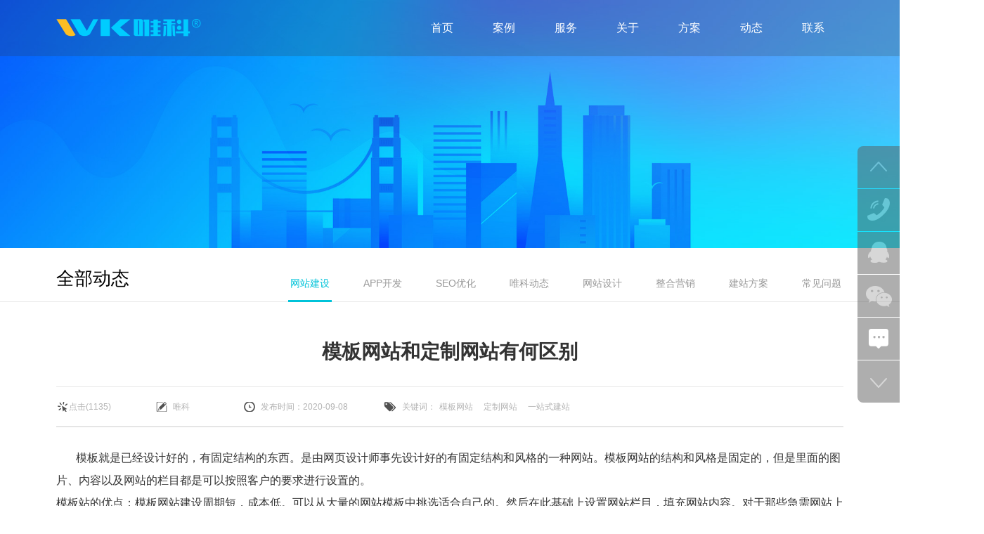

--- FILE ---
content_type: text/html; charset=utf-8
request_url: https://www.wkwang.cn/website/121.html
body_size: 8917
content:
<!DOCTYPE html>
<html lang="zh-CN">

<head>
    <meta http-equiv="Content-Type" content="text/html;charset=utf-8" />
    <meta http-equiv="content-language" content="zh-cn" />
    <meta name="viewport" content="width=device-width,initial-scale=1.0,minimum-scale=1.0,maximum-scale=1.0,user-scalable=no" />
    <meta name="apple-mobile-web-app-capable" content="yes" />
    <meta name="apple-mobile-web-app-status-bar-style" content="black" />
    <meta name="applicable-device" content="pc">
    <meta content="telephone=no" name="format-detection" />
    <meta http-equiv="X-UA-Compatible" content="IE=Edge,chrome=1">
    <title>模板网站和定制网站有何区别-唯科网络</title>
    <meta name="keywords" content="模板网站,定制网站,一站式建站,模板网站和定制网站有何区别" />
    <meta name="description" content="&nbsp;&nbsp;&nbsp;&nbsp;&nbsp;&nbsp;&nbsp;模板就是已经设计好的，有固定结构的东西。是由网页设计师事先设计好的有固定结构和风格的一种网站。模板网站的结构和风格是固定的，但是里面的图片、内容以及网站的栏目都是可以按照客户的要求进行设置的。模板站的优点：模板网站建设周期短，成本低。可以从大量的网站模板中挑选适合自己的。然后在此基础上设置网站栏目，填充网站内容。对" />
    <link href="/static/css/basic.css" rel="stylesheet" media="screen" type="text/css" />
    <script>
    var _hmt = _hmt || [];
    (function() {
      var hm = document.createElement("script");
      hm.src = "https://hm.baidu.com/hm.js?6dbe2504ce7c0c5a5dab72811b7365ff";
      var s = document.getElementsByTagName("script")[0]; 
      s.parentNode.insertBefore(hm, s);
    })();
    </script>


    <!--[if lte IE 8]>
    <link rel="stylesheet" type="text/css" href="/static/css/ie8.css">
    <script src="/static/js/html5.min.js"></script>
    <![endif]-->
    <script language="javascript" type="text/javascript" src="/static/js/jquery-1.11.3.min.js"></script>
    <script language="javascript" type="text/javascript" src="/static/js/layer/layer.js"></script>
    <script language="javascript" type="text/javascript" src="/static/js/jquery.banner-slide-1.0.4.js"></script>
     <script language="javascript" type="text/javascript" src="/static/js/main.js"></script>
    <script type="text/javascript">
    var sUserAgent = navigator.userAgent.toLowerCase();
    if (/ipad|iphone|midp|rv:1.2.3.4|ucweb|android|windows ce|windows mobile/.test(sUserAgent)) {
        window.location.href = "https://m.wkwang.cn/website/121.html";
    }
    </script>
</head>
<body>
    <!--写在最前面的-->
    <!--防止客户端恶意关闭javascript功能-->
    <noscript>
        <div class="noscript">对不起，本站需要开启Javascript;请您打开该功能</div>
    </noscript>
    <!--头部开始-->
    <div style="width:0; height:0;">
        <img src="/static/picture/weixin_share.jpg" width="0" height="0" alt="唯科网络" title="唯科网络">
    </div>
    <header class="header pos-left w-f fixed z-index99">
        <section class="width center h-f cf">
            <a href="/" class="fl h-f" title="唯科">
                <h1 class="h-f ver fl"><img src="/static/picture/logo.png" alt="唯科网络" title="唯科网络"></h1>
            </a>
            <nav class="nav font-size16 font-normal no-deco transition-all h-f fr">
                <a href="/">首页</a>
                                <a href="/case.html" class="">案例</a>
                                <a href="/service.html" class="">服务</a>
                                <a href="/about.html" class="">关于</a>
                                <a href="/solution.html" class="">方案</a>
                                <a href="/news.html" class="home_current">动态</a>
                                <a href="/contact.html" class="">联系</a>
                            </nav>
        </section>
    </header>
    <!--头部结束-->
    <!-- 内容开始 -->
        
<!--banner图开始-->
<div class="arcBanner relative ovh" id="the_banner">
    <div class="arcBannerInner relative pos_mid text-center"><img src="/static/picture/news_banner.jpg" class="inline-block"></div>
</div>
<!--banner图结束-->
<!--文章列表页开始-->
<section class="arcListWrap white padding-bottom71">
    <section class="arcListTit solid-bottom-e6 cf">
        <div class="inner width center">
            <div class="left font-size26 line-height65 padding-top11 fl">
                <a href="/news.html">全部动态</a>
            </div>
            <div class="right padding-top26 fr">
                <ul class="channelArtlist no-deco cf">
                                        <a href='/website.html' class="typelink transition line-height48 padding-left3 padding-right3 font-size14 color9 fl  current">网站建设</a>
                                        <a href='/appdev.html' class="typelink transition line-height48 padding-left3 padding-right3 font-size14 color9 fl ">APP开发</a>
                                        <a href='/seo.html' class="typelink transition line-height48 padding-left3 padding-right3 font-size14 color9 fl ">SEO优化</a>
                                        <a href='/wknews.html' class="typelink transition line-height48 padding-left3 padding-right3 font-size14 color9 fl ">唯科动态</a>
                                        <a href='/design.html' class="typelink transition line-height48 padding-left3 padding-right3 font-size14 color9 fl ">网站设计</a>
                                        <a href='/marketing.html' class="typelink transition line-height48 padding-left3 padding-right3 font-size14 color9 fl ">整合营销</a>
                                        <a href='/programme.html' class="typelink transition line-height48 padding-left3 padding-right3 font-size14 color9 fl ">建站方案</a>
                                        <a href='/question.html' class="typelink transition line-height48 padding-left3 padding-right3 font-size14 color9 fl ">常见问题</a>
                                    </ul>
            </div>
        </div>
    </section>
    <section class="arcItem width padding-top40 center">
        <article class="article solid-bottom-e6 padding-bottom50">
            <section class="articleHead cf">
                <h2 class="title font-size28 color3 text-center padding-top10 padding-bottom28 padding-left26 padding-right26">
                    模板网站和定制网站有何区别</h2>
                <div class="relative solid-top-e6 solid-bottom-c">
                    <div class="left colorb2 font-size12 line-height18 padding-top19 padding-bottom19">
                        <span class="click">点击(1135)</span>
                        <span class="writer">唯科</span>
                        <span class="pubdate_ymd">发布时间：2020-09-08</span>
                        <span class="keywords">关键词：<a href="/tag/模板网站.html">模板网站</a><a href="/tag/定制网站.html">定制网站</a><a href="/tag/一站式建站.html">一站式建站</a> </span>
                    </div>
                    <div class="right share_me">
                        <div class="bdsharebuttonbox">
                            <a href="javascript:;" class="bds_tsina" data-cmd="tsina" title="分享到新浪微博"></a>
                            <a href="javascript:;" class="bds_tqq" data-cmd="tqq" title="分享到腾讯微博"></a>
                            <a href="javascript:;" class="bds_qzone" data-cmd="qzone" title="分享到QQ空间"></a>
                            <a href="#" class="bds_weixin" data-cmd="weixin" title="分享到微信"></a>
                        </div>
                    </div>
                </div>
            </section>
            <section class="articleBody padding-top28 ovh cf">
                <p>
                    <!-- S 正文 -->
                                        <p style="margin-bottom: 0px; padding: 0px; font-family: 微软雅黑; color: rgb(51, 51, 51); font-size: 16px; line-height: 2;">&nbsp;&nbsp;&nbsp;&nbsp;&nbsp;&nbsp;&nbsp;<span style="margin: 0px; padding: 0px;">模板就是已经设计好的，有固定结构的东西。是由网页设计师事先设计好的有固定结构和风格的一种网站。模板网站的结构和风格是固定的，但是里面的图片、内容以及网站的栏目都是可以按照客户的要求进行设置的。</span></p><p style="margin-bottom: 0px; padding: 0px; font-family: 微软雅黑; color: rgb(51, 51, 51); font-size: 16px; line-height: 2;"><span style="margin: 0px; padding: 0px;">模板站的优点：模板<a href="https://www.wkwang.cn/" target="_blank">网站建设</a>周期短，成本低。可以从大量的网站模板中挑选适合自己的。然后在此基础上设置网站栏目，填充网站内容。对于那些急需网站上线的中小型企业而言是不错的选择</span></p><p style="margin-bottom: 0px; padding: 0px; font-family: 微软雅黑; color: rgb(51, 51, 51); font-size: 16px; line-height: 2;"><span style="margin: 0px; padding: 0px;">模板站的缺点就是这些模板基本上都是固定的，如果有其他企业也选择了这块模板，那么建设的网站外观则是有些雷同，不具备唯一性，而且模板的功能比较少，对于网络营销不是很具备优势。</span></p><p style="text-align: center; margin-bottom: 0px; padding: 0px; font-family: 微软雅黑; color: rgb(51, 51, 51); font-size: 16px; line-height: 2;"><img src="https://oss-www.wkwang.cn/uploads/20200908/45282cbbbdda4dafa74fefba283db21c.jpg" style="width: 580px;"><span style="margin: 0px; padding: 0px;"><br></span></p><p style="margin-bottom: 0px; padding: 0px; font-family: 微软雅黑; color: rgb(51, 51, 51); font-size: 16px; line-height: 2;"></p><div style="margin: 0px; padding: 0px; font-family: 微软雅黑; color: rgb(51, 51, 51); font-size: 16px; text-align: center; line-height: 2;"><span style="margin: 0px; padding: 0px;"></span></div><p style="line-height: 2;"><span style="margin: 0px; padding: 0px; font-family: 微软雅黑; color: rgb(51, 51, 51); font-size: 16px;">&nbsp;&nbsp;&nbsp;&nbsp;&nbsp;&nbsp;&nbsp;&nbsp;定制网站是指针对企业进行重新策划、方案书写、重新设计、重新功能开发的网站制作，说的简单一点，就是根据企业的产品特点、宣传推广然后量身打造一个符合公司特征的网站。非常的灵活，所有的模块都能够根据客户的要求进行定制设计，专业性比较的高，能够根据客户的公司形象设计符合公司的企业文化的网站外观，具有良好的网络营销功能。</span><br style="margin: 0px; padding: 0px; font-family: 微软雅黑; color: rgb(51, 51, 51); font-size: 16px;"><span style="margin: 0px; padding: 0px; font-family: 微软雅黑; color: rgb(51, 51, 51); font-size: 16px;">&nbsp;&nbsp;&nbsp;&nbsp;&nbsp;&nbsp;定制网站比模板网站多了一个设计网站效果图的环节，<a href="https://www.wkwang.cn/" target="_blank">网站建设</a>服务商首先是了解客户的需求，然后设计一个网站效果图让客户去确认，客户确认以后就按照这个效果图去<a href="https://www.wkwang.cn/" target="_blank">做网站</a>，做出来和效果图是一致的。<a href="https://www.wkwang.cn/" target="_blank">做网站</a>是选择模板网站还是定制网站，主要还是看能否满足自身需求。</span><span style="color: rgb(51, 51, 51); font-family: 微软雅黑; font-size: 16px;"></span></p><p style="margin-bottom: 0px; padding: 0px; font-family: 微软雅黑; color: rgb(51, 51, 51); font-size: 16px; line-height: 2;"></p><p style="margin-bottom: 0px; padding: 0px; font-family: 微软雅黑; color: rgb(51, 51, 51); font-size: 16px; line-height: 2;"><span style="margin: 0px; padding: 0px;">&nbsp;&nbsp;&nbsp;&nbsp;&nbsp;&nbsp;&nbsp;&nbsp;页面设计完全按企业来量身设计，更能吸引客户，让网站流量转化更多的有效客户，更有利于企业文化的宣传和企业形象的树立。程序开发自由，具有企业自己的特点，能充分发挥程序员的想象力，使建成后的网站更具个性化，安全性、稳定性更好，同时，也使网站具有更强的扩展性，网站便于推广。由于网站的页面和程序都是开用人工设计和开发，所以在费用上相对就会高，比模板站需要花费更多的时间和资源定制网站。</span></p><p style="margin-bottom: 0px; padding: 0px; font-family: 微软雅黑; color: rgb(51, 51, 51); font-size: 16px; line-height: 2;"><span style="margin: 0px; padding: 0px;">&nbsp; &nbsp; &nbsp; &nbsp;&nbsp;</span><span style="margin: 0px; padding: 0px; color: rgb(229, 51, 51);"><strong style="margin: 0px; padding: 0px;"><a href="https://www.wkwang.cn/" target="_blank">唯科网络</a>专业承接各类系统定制、<a href="https://www.wkwang.cn/" target="_blank">网站建设</a>、网站推广、<a href="https://www.wkwang.cn/" target="_blank">小程序开发</a>、公众号建设、APP开发，网站托管、服务器搭建、微信营销等项目互联网服务提供商。</strong></span></p><p style="margin-bottom: 0px; padding: 0px; font-family: 微软雅黑; color: rgb(51, 51, 51); font-size: 16px; line-height: 2;"><span style="margin: 0px; padding: 0px; color: rgb(229, 51, 51);"><strong style="margin: 0px; padding: 0px;">&nbsp;&nbsp;&nbsp;&nbsp;&nbsp;&nbsp;&nbsp;&nbsp;</strong></span><span style="margin: 0px; padding: 0px; color: rgb(229, 51, 51);"><strong style="margin: 0px; padding: 0px;"><a href="https://www.wkwang.cn/" target="_blank">网站建设</a>及相关业务电话：029-81710701</strong></span></p>                    <!-- E 正文 -->
                </p>
                <!-- S 付费阅读 -->
                                <!-- E 付费阅读 -->
                <!-- 熊掌号 -->
                <!-- <div class="xiongzhanghao">
                    <script>
                    cambrian.render('tail')
                    </script>
                </div> -->
            </section>
            
            <figure class="figure">
                <h3 class="font-size16 color9 font-normal line-height30"><a href="/website.html" title='模板网站和定制网站有何区别'>模板网站和定制网站有何区别</a>：
                    https://www.wkwang.cn/website/121.html                </h3>
            </figure>
            <span class="font-size14 color9 font-normal line-height30">
            <h3 class="font-size118 line-height50">版权声明</h3>唯科网络倡导尊重与保护知识产权。如发现本站文章或图片存在版权问题，烦请提供版权疑问、身份证明、版权证明、联系方式等发邮件至12100022@qq.com ，我们将及时处理。本站文章仅作分享交流用途，请知悉。<br><br></span>
            <figure class="prenext font-size16">
                                <div class="w_48 fl ellipsis"><small class="font-size16">上一篇：</small><a href='/website/119.html'>网站建设之什么样的网站才能带来客户？</a> </div>
                                <div class="w_48 fr ellipsis con-r"><small class="font-size16">下一篇：</small><a href='/website/122.html'>SEO关键词发包技术对网站权重的影响</a> </div>
                            </figure>
        </article>
        <section class="likearticle padding-top40 ovh">
            <ul class="arclist">
                <!-- S 相关文章 -->
                                <li class="w_33 fl margin-bottom40">
                    <div class="inner img-scale-wrap-hover">
                        <div class="lay_pic relative ovh"><a href="/website/121.html"><img class="img-scale litpic w-f block" src="https://oss-www.wkwang.cn/uploads/20200908/45282cbbbdda4dafa74fefba283db21c.jpg" alt="模板网站和定制网站有何区别"></a></div>
                        <div class="lay_info">
                            <h3 class="title ellipsis font-size16 color_ble padding-top12 margin-bottom8 line-height30 wkwang3">
                                <a href="/website/121.html" class="acrurl" title="模板网站和定制网站有何区别">模板网站和定制网站有何区别</a></h3>
                            <section class="info font-size14 line-height22 color7 ovh" data-line="2">
                                &nbsp;&nbsp;&nbsp;&nbsp;&nbsp;&nbsp;&nbsp;模板就是已经设计好的，有固定结构的东西。是由网页设计师事先设计好的有固定结构和风格的一种网站。模板网站的结构和风格是固定的，但是里面的图片、内容以及网站的栏目都是可以按照客户的要求进行设置的。模板站的优点：模板网站建设周期短，成本低。可以从大量的网站模板中挑选适合自己的。然后在此基础上设置网站栏目，填充网站内容。对 </section>
                            <div class="lay_keywords colorb2 font-size12 line-height18 ovh padding-top18 ellipsis">
                                <span class="keywords">关键词：
                                    <a href="/tag/模板网站.html">模板网站</a><a href="/tag/定制网站.html">定制网站</a><a href="/tag/一站式建站.html">一站式建站</a> 
                                </span>
                            </div>
                        </div>
                    </div>
                </li>
                <!-- E 相关文章 -->
                                <li class="w_33 fl margin-bottom40">
                    <div class="inner img-scale-wrap-hover">
                        <div class="lay_pic relative ovh"><a href="/website/68.html"><img class="img-scale litpic w-f block" src="https://oss-www.wkwang.cn/uploads/20200723/92e32281877a7dc304a4cec7016d36b5.png" alt="专业的网站建设公司该如何选择？请收下这份攻略"></a></div>
                        <div class="lay_info">
                            <h3 class="title ellipsis font-size16 color_ble padding-top12 margin-bottom8 line-height30 wkwang3">
                                <a href="/website/68.html" class="acrurl" title="专业的网站建设公司该如何选择？请收下这份攻略">专业的网站建设公司该如何选择？请收下这份攻略</a></h3>
                            <section class="info font-size14 line-height22 color7 ovh" data-line="2">
                                &nbsp;如今网站建设服务的公司很多，在西安提供网站建设服务的用“多如牛毛”来形象，一点也不过份，其实网站建设行业是一个很速成且门槛较为低的行业，因而充满了很多非专业未经工商注册的网站建设公司、工作室、“半路出家”的，甚至是一个人一台电脑装几个软件就能做网页设计、网站开发了，他们的网站建设报价一般很便宜，但也通常不能提供完整的服务。也有很多小型网站制作公司在执行项目时会碰到很多不可抗的因素，徒增 </section>
                            <div class="lay_keywords colorb2 font-size12 line-height18 ovh padding-top18 ellipsis">
                                <span class="keywords">关键词：
                                    <a href="/tag/一站式建站.html">一站式建站</a><a href="/tag/网站建设公司.html">网站建设公司</a><a href="/tag/网站建设报价.html">网站建设报价</a> 
                                </span>
                            </div>
                        </div>
                    </div>
                </li>
                <!-- E 相关文章 -->
                                <li class="w_33 fl margin-bottom40">
                    <div class="inner img-scale-wrap-hover">
                        <div class="lay_pic relative ovh"><a href="/website/47.html"><img class="img-scale litpic w-f block" src="https://oss-www.wkwang.cn/uploads/20200630/810567f2252cb8bca0c7539aca032457.jpg" alt="移动互联黄金十年已过，下一个黄金周期风口在何方？"></a></div>
                        <div class="lay_info">
                            <h3 class="title ellipsis font-size16 color_ble padding-top12 margin-bottom8 line-height30 wkwang3">
                                <a href="/website/47.html" class="acrurl" title="移动互联黄金十年已过，下一个黄金周期风口在何方？">移动互联黄金十年已过，下一个黄金周期风口在何方？</a></h3>
                            <section class="info font-size14 line-height22 color7 ovh" data-line="2">
                                随着互联网网站建设公司发展的不断延申，在这个过程当中有周期律，1998到2008，2008到2018，每十年就有一次金融危机。在2000年那一年是互联网企业的一次死亡之舞，就是真正发展起来。从2010年到今天2019年，其实是移动互联网的十年，在马上进入到2020年，真正的移动互联网的黄金十年会走完。接下来从2021年开始，就会产业互联网，从PC网站建设时代到移动互联网、产业互联网时代。每一个十年 </section>
                            <div class="lay_keywords colorb2 font-size12 line-height18 ovh padding-top18 ellipsis">
                                <span class="keywords">关键词：
                                    <a href="/tag/网站建设公司.html">网站建设公司</a><a href="/tag/一站式建站.html">一站式建站</a><a href="/tag/企业网站开发.html">企业网站开发</a> 
                                </span>
                            </div>
                        </div>
                    </div>
                </li>
                <!-- E 相关文章 -->
                            </ul>
        </section>
    </section>
</section>
<!--文章列表页结束-->
<script type="text/javascript">
    $('.articleBody img').click(function(){
        var bool = $(this).attr('class') == 'layui-layer-wrap' ? false : true;
        if (bool) {
            layer.open({
              type: 1,
              title: false,
              closeBtn: 0,
              area: ['auto'],
              skin: 'layui-layer-nobg', //没有背景色
              shadeClose: true,
              content: $(this)
            });
        }
        
    })
    
</script>
<script>
(function(){
var src = "https://jspassport.ssl.qhimg.com/11.0.1.js?d182b3f28525f2db83acfaaf6e696dba";
document.write('<script src="' + src + '" id="sozz"><\/script>');
})();
</script>
    <!-- 内容结束 -->
    <!-- 报价begin -->
    <div class="programme wow fadeInUp animated" id="foot_guestbook">
        <div class="container" style="margin: 0 auto;width: 1400px;">
            <h2>多一份方案，多一份参考!<span> (活动时间：<font color="red">01月19日</font>至<font color="red">01月22日</font>，免费提供策划方案！)</span></h2>
            <div class="Myform">
                <form name="messageFormfooter" method="post" action="post.php" onsubmit="return messageOnSubmitfooter();" id="messageFormfooter">
                    <input type="hidden" name="type" id="GuestBook_CateId" value="1">
                    <input type="hidden" name="referer" value="直接打开网址">
                    <input type="text" class="name" name="name" id="GuestBook_UserName" placeholder="称呼姓名" value="">
                    <input type="text" class="number" id="GuestBook_UserTel" name="mobile" placeholder="联系电话" value="">
                    <input type="text" class="text" id="GuestBook_Content" name="needs" placeholder="在这里描述您的需求" value="">
                    <input type="submit" class="Submit btn" value="立即提交">
                    <input type="button" class="Consul btn" value="直接咨询客服" onclick="kefu()">
                </form>
            </div>
            <p class="Notes">*请认真填写需求信息，我们会在24小时内与您取得联系。</p>
        </div>
    </div>
    <!-- 报价end -->
    <!--底部开始-->
	<!--底部开始-->
		<!-- 简单底部 -->
		<footer>
	<div class="footer">
		<div class="index_container clearfix">
			<div class="container clearfix">
				<div class="linkbtom clearfix">
					<div class="linkbtom_c ma clearfix">
						<div class="linkbtom_z">
							<ul>
								<li>
									<span>我们的服务</span>
																		<a href="/service.html" target="_blank">高端网站建设</a>
																		<a href="/appdev.html" target="_blank">APP开发</a>
																		<a href="/applet.html" target="_blank">小程序开发</a>
																		<a href="/marketing.html" target="_blank">线上整合营销</a>
																		<a href="/appdev.html" target="_blank">软件开发外包</a>
																		<a href="/wechat.html" target="_blank">微信公众号开发</a>
																	</li>
								<li>
									<span>&nbsp;</span>
																		<a href="/design.html" target="_blank">形象视觉设计</a>
																		<a href="/design.html" target="_blank">UI/UX设计</a>
																		<a href="/mobile.html" target="_blank">移动端设计</a>
																		<a href="/dev.html" target="_blank">系统平台设计</a>
																		<a href="/solution.html" target="_blank">品牌设计</a>
																		<a href="/dev.html" target="_blank">CRM系统开发</a>
																	</li>
								<li>
									<span>&nbsp;</span>
																		<a href="/question/106.html" target="_blank">JAVA开发</a>
																		<a href="/question/105.html" target="_blank">.NET开发</a>
																		<a href="/question/104.html" target="_blank">PHP开发</a>
																		<a href="/question/103.html" target="_blank">VUE开发</a>
																		<a href="/question/102.html" target="_blank">H5开发</a>
																		<a href="/question/101.html" target="_blank">开源开发</a>
																	</li>
								<li>
									<span>解决方案</span>
																		<a href="/programme/95.html" target="_blank">AR/VR解决方案</a>
																		<a href="/programme/94.html" target="_blank">高并发解决方案</a>
																		<a href="/programme/93.html" target="_blank">电商解决方案</a>
																		<a href="/programme/92.html" target="_blank">知识付费解决方案</a>
																		<a href="/programme/91.html" target="_blank">人工智能解决方案</a>
																		<a href="/programme/90.html" target="_blank">物联网解决方案</a>
																	</li>
								<li>
									<span>&nbsp;</span>
																		<a href="/programme/100.html" target="_blank">教育行业解决方案</a>
																		<a href="/programme/99.html" target="_blank">抢红包解决方案</a>
																		<a href="/programme/98.html" target="_blank">园区解决方案</a>
																		<a href="/programme/97.html" target="_blank">互动答题解决方案</a>
																		<a href="/programme/96.html" target="_blank">线上活动解决方案</a>
																		<a href="/programme.html" target="_blank">更多解决方案>></a>
																	</li>
								<li>
									<span>&nbsp;</span>
																		<a href="/contact.html" target="_blank">关于我们</a>
																		<a href="/contact.html" target="_blank">技术创投</a>
																		<a href="/contact.html" target="_blank">联系方式</a>
																		<a href="/contact.html" target="_blank">合作入口</a>
																		<a href="/sitemap.html" target="_blank">网站地图</a>
																	</li>
								
								<li>
									<span>&nbsp;</span>
									<p class="linkbtom_p1">免费咨询电话</p>
									<p class="linkbtom_p4">029-8171-0701</p>
									<p class="linkbtom_p4">199 0929 2169</p>
									<p class="linkbtom_p2">service@wkwang.cn</p>
									<p class="linkbtom_p3">陕西省西安市大庆路3号蔚蓝国际A座4楼</p>
									<a target="_blank" href="tencent://message?uin=12100022&menu=yes" class="help">寻求帮助</a>
								</li>
							</ul>
							<div class="clear"></div>
						</div>
					</div>
				</div>
				
				<div class="footer_bottom">
					© CopyRight 2012-2021, WKWANG.CN, Inc.All Rights Reserved.<a href="https://beian.miit.gov.cn" target="_blank"
						rel="external nofollow">陕ICP备20008513号-2</a> 陕西唯科网络科技有限公司 版权所有
				</div>
			</div>
		</div>
	</div>
	</footer>

		
    <!--底部结束-->
    <!--右侧悬浮菜单开始-->
    <section class="wkw_float fixed z-index999">
        <ul class="list cf">
            <li class="item item_toptop relative margin-bottom1"><span class="totop">&nbsp;</span></li>
            <li class="item item_tel relative margin-bottom1"><span class="tel font-size14 colorf font-normal"><span>199&nbsp;0929&nbsp;2169</span></span></li>
            <li class="item item_qq relative margin-bottom1">
                <div class="inner">
                    <a href="tencent://message?uin=12100022&menu=yes">项目经理 Ram</a>
                </div>
            </li>
            <li class="item item_wx relative margin-bottom1">
                <div class="inner">
                    <div class="lay_pic"><img src="/static/picture/erweima.jpg" alt="唯科二维码" title="唯科二维码"></div>
                    <p class="text-center colorf font-size13 line-height30">项目微信咨询&nbsp; 乔先生</p>
                </div>
            </li>
            <li class="guestbook relative margin-bottom1"><span class="tobot">&nbsp;</span></li>
            <li class="item item_tobot relative margin-bottom1"><span class="tobot">&nbsp;</span></li>
        </ul>
    </section>
    <!--右侧悬浮菜单结束-->
    <!--<script>
document.writeln("<div id=\'box\'>");
document.writeln("		    <h2><a href=\'javascript:;\'>X</a></h2>");
document.writeln("		    <p style=\' text-align: center;font-size: 26px; color:#FFF; padding-top:8px !important;\'>我们为您提供</p>");
document.writeln("		    <p style=\' text-align: center;font-size:40px;color:#FFF;\'>互联网一站式行业解决方案</p>");
document.writeln("		    <p style=\' text-align: center;font-size: 13px;opacity: .8;color:#FFF;\'>高端网站建设，微信开发，小程序系统，APP开发，H5开发设计，内容数字营销</p>");
document.writeln("		    <a class=\'qqlink\' href=\'javascript:kefu();\'>现在咨询</a>");
document.writeln("		    <p style=\' text-align: center;font-size: 36px; color:#FFF;\'>029-81710701</p>");
document.writeln("		</div>");

window.onload = function() {
    setTimeout(function() {
        level();
    }, 5000);
};

function level() {
    var oBox = document.getElementById('box');
    var oH2 = oBox.getElementsByTagName('h2')[0];
    oBox.style.display = 'block';
    oH2.onclick = function() {
        oBox.style.display = 'none';
    };
}
</script>
<style>
#box{box-shadow:2px 2px 10px  rgba(0, 0, 0, 0.8); width:577px;height:342px; z-index:999999; background:url(https://oss-www.wkwang.cn/uploads/20201019/7b9db907c32706fe4e223b32b8fb2f61.png) no-repeat;  position:fixed;left:50%;top:50%; margin:-125px 0 0 -250px; z-index:150;display:none;}
#box p{margin:0px !important;}
#box span{color:#ff0;padding-left:5px;}
#box h2{ margin:0;height:25px;cursor:move;text-align:right; padding-top:27px; padding-right:38px;}
#box h2 a{color:#fff;font:24px/25px Arial;text-decoration:none;outline:none;}
.qqlink{display: block;
	width: 190px;
	height: 42px;
	margin: 35px auto 20px;
	cursor: pointer;
	color: #fff;
	background-color: #ff5555;
	text-align: center;
	line-height: 42px;
	font-size: 18px;
	box-shadow: 0 3px 10px rgba(0,0,0,.15);}
	.qqlink:hover{ color:inherit; color:#fff; text-decoration:none;}
	
	@media screen and (max-width:1024px){
	#erweimam{display: none !important;}
}
</style>-->
    <!-- /footer -->
    <script>
    function kefu() {
        location.href="tencent://message?uin=12100022&menu=yes";
        return ;
    }


    function messageOnSubmitfooter() {
        if ($("#messageFormfooter").find("#GuestBook_UserName").val().length < 1) {
            layer.msg("请填写称呼姓名");
            $("#messageFormfooter").find("#GuestBook_UserName").focus();
            return false;
        }

        if ($("#messageFormfooter").find("#GuestBook_UserTel").val().replace(/[^\x00-\xff]/g, "**").length != 11) {
            layer.msg("请输入正确的手机号码");
            $("#messageFormfooter").find("#GuestBook_UserTel").focus()
            return false;

        }

        if ($("#messageFormfooter").find("#GuestBook_Content").val().length < 1) {
            layer.msg("在这里描述您的需求");
            $("#messageFormfooter").find("#GuestBook_Content").focus();
            return false;
        }


        $.post("post.php", {
            type: $("#messageFormfooter").find("input[name='type']").val(),
            name: $("#messageFormfooter").find("#GuestBook_UserName").val(),
            mobile: $("#messageFormfooter").find("#GuestBook_UserTel").val(),
            needs: $("#messageFormfooter").find("#GuestBook_Content").val(),
            referer: $("#messageFormfooter").find("input[name='referer']").val()
        }, function(result) {
            layer.msg(result.msg, function() {
                location.reload();
            });
        }, 'JSON');
        return false;
    }
    </script>
   <script>
        (function(){
        var src = "https://jspassport.ssl.qhimg.com/11.0.1.js?d182b3f28525f2db83acfaaf6e696dba";
        document.write('<script src="' + src + '" id="sozz"><\/script>');
        })();
    </script>
    
</body>
</html>

--- FILE ---
content_type: text/css
request_url: https://www.wkwang.cn/static/css/basic.css
body_size: 22137
content:
@charset "utf-8";

html {
	font-family: "Microsoft YaHei", Helvetica, Arial, sans-serif;
	-ms-text-size-adjust: 100%;
	-webkit-text-size-adjust: 100%;
	margin: 0;
	padding: 0;
	border: 0;
	font-size: 14px;
	line-height: 1.5;
	background: #fff
}

body {
	overflow-x: hidden;
	margin: 0;
	padding: 0;
	border: 0;
	min-width: 1120px;
	-webkit-overflow-scrolling: touch;
	background: #fff
}

article,
aside,
details,
figcaption,
figure,
footer,
header,
main,
menu,
nav,
section,
summary {
	display: block
}

img,
audio,
canvas,
progress,
video {
	display: inline-block
}

audio:not([controls]) {
	display: none;
	height: 0
}

progress {
	vertical-align: baseline
}

template,
[hidden] {
	display: none
}

a {
	background-color: transparent;
	color: currentColor;
	color: inherit;
	text-decoration: none
}

a img {
	border: 0
}

a:active,
a:hover {
	outline-width: 0
}

a,
a:link,
a:visited,
a:hover,
a:active {
	outline: 0
}

a:hover {
	text-decoration: underline
}

a,
input {
	-webkit-tap-highlight-color: rgba(0, 0, 0, 0)
}

abbr[title] {
	border-bottom: 0;
	text-decoration: underline;
	text-decoration: underline dotted
}

li {
	list-style: outside none none
}

b,
strong {
	font-weight: inherit
}

b,
strong {
	font-weight: bolder
}

dfn {
	font-style: italic
}

h1,
h2,
h3,
h4,
h5,
h6,
p {
	margin: 0
}

h1 {
	font-size: 2em
}

h2,
h3,
h4 {
	font-size: 1.8em
}

h5,
h6 {
	font-size: 1.5em
}

p {
	font-size: 1em
}

mark {
	background-color: #ff0;
	color: #000
}

small {
	font-size: 80%
}

sub,
sup {
	font-size: 75%;
	line-height: 0;
	position: relative;
	vertical-align: baseline
}

sub {
	bottom: -0.25em
}

sup {
	top: -0.5em
}

img {
	border-style: none
}

svg:not(:root) {
	overflow: hidden
}

code,
kbd,
pre,
samp {
	font-family: monospace, serif;
	font-size: 1em
}

figure {
	margin: 0
}

hr {
	box-sizing: content-box;
	height: 0;
	overflow: visible
}

button,
input,
select,
textarea {
	font: inherit
}

optgroup {
	font-weight: bold
}

button,
input,
select {
	overflow: visible
}

button,
input,
select,
textarea {
	margin: 0
}

button,
select {
	text-transform: none
}

button,
[type="button"],
[type="reset"],
[type="submit"] {
	cursor: pointer
}

[disabled] {
	cursor: default
}

button,
html [type="button"],
[type="reset"],
[type="submit"] {
	-webkit-appearance: button
}

button::-moz-focus-inner,
input::-moz-focus-inner {
	border: 0;
	padding: 0
}

button:-moz-focusring,
input:-moz-focusring {
	outline: 1px dotted ButtonText
}

input[type="submit"],
input[type="text"],
input[type="date"],
input[type="datetime"],
input[type="tel"],
input[type="email"],
input[type="number"],
input[type="datetime-local"],
input[type="url"],
input[type="button"],
button,
textarea,
select,
textarea {
	-webkit-appearance: none;
	-moz-appearance: none;
	appearance: none
}

select::-ms-expand {
	display: none
}

input[type=text],
input[type=password],
textarea {
	-moz-user-modify: read-write-plaintext-only;
	-webkit-user-modify: read-write-plaintext-only;
	user-modify: read-write-plaintext-only
}

input:focus {
	-webkit-tap-highlight-color: rgba(0, 0, 0, 0);
	-moz-user-modify: read-write-plaintext-only;
	-webkit-user-modify: read-write-plaintext-only;
	user-modify: read-write-plaintext-only;
	outline: 0
}

input[type="text"],
input[type="password"],
textarea {
	-webkit-tap-highlight-color: rgba(0, 0, 0, 0)
}

fieldset {
	border: 1px solid #c0c0c0;
	margin: 0 2px;
	padding: .35em .625em .75em
}

legend {
	box-sizing: border-box;
	color: inherit;
	display: table;
	max-width: 100%;
	padding: 0;
	white-space: normal
}

textarea {
	overflow: auto
}

[type="checkbox"],
[type="radio"] {
	box-sizing: border-box;
	padding: 0
}

[type="number"]::-webkit-inner-spin-button,
[type="number"]::-webkit-outer-spin-button {
	height: auto
}

[type="search"] {
	-webkit-appearance: none;
	appearance: none
}

[type="search"]::-webkit-search-cancel-button,
[type="search"]::-webkit-search-decoration {
	-webkit-appearance: none;
	appearance: none
}

dl,
dd,
dt {
	margin: 0;
	padding: 0;
	border: 0
}

div {
	*zoom: 1
}

div:before,
div:after {
	display: table;
	content: '';
	overflow: hidden;
	clear: both
}

.none,
.hide {
	display: none
}

.fl {
	float: left
}

.fr {
	float: right
}

.clear {
	display: block;
	clear: both
}

.cf,
.clearfix {
	*zoom: 1
}

.cf:after,
.clearfix:after {
	display: table;
	content: '';
	width: 0;
	height: 0;
	overflow: hidden;
	visibility: hidden;
	clear: both
}

.cf::after,
.clearfix::after {
	display: table;
	content: '';
	width: 0;
	height: 0;
	overflow: hidden;
	visibility: hidden;
	clear: both
}

.block {
	display: block
}

.inline-block {
	display: inline-block;
	vertical-align: top
}

.inline {
	display: inline
}

.relative {
	position: relative
}

.absolute {
	position: absolute
}

.fixed {
	position: fixed
}

.text-left {
	text-align: left
}

.text-right {
	text-align: right
}

.text-center {
	text-align: center
}

.center {
	margin: 0 auto
}

.w-f {
	width: 100%
}

.h-f {
	height: 100%
}

.ovh {
	overflow: hidden
}

.ellipsis {
	overflow: hidden;
	white-space: nowrap;
	text-overflow: ellipsis
}

.border-box {
	-ms-box-sizing: border-box;
	-webkit-box-sizing: border-box;
	-moz-box-sizing: border-box;
	box-sizing: border-box
}

ul,
ol,
li {
	margin: 0;
	padding: 0;
	border: 0
}

.noselect {
	-moz-user-select: none;
	-webkit-user-select: none;
	-ms-user-select: none
}

.no-deco,
.no-deco:link,
.no-deco:visited,
.no-deco:hover,
.no-deco:active,
.no-deco a,
.no-deco a:link,
.no-deco a:visited,
.no-deco a:hover,
.no-deco a:active {
	text-decoration: none
}

.noscript {
	position: absolute;
	top: 0;
	left: 0;
	width: 100%;
	height: 9999999px;
	z-index: 2147483647;
	background: #000;
	color: #fff;
	font-size: 36px;
	line-height: 72px;
	text-align: center
}

#no-support {
	height: 310px;
	position: absolute;
	top: 50%;
	margin-top: -155px;
	width: 100%
}

#no-support h4 {
	display: block;
	height: 70px;
	line-height: 70px;
	text-align: center;
	font-family: 'Microsoft YaHei', '微软雅黑', Helvetica, Arial, sans-serif;
	color: #616161;
	font-size: 48px;
	font-weight: 500
}

#no-support h5 {
	display: block;
	height: 35px;
	line-height: 35px;
	text-align: center;
	font-family: 'Microsoft YaHei', '微软雅黑', Helvetica, Arial, sans-serif;
	color: #999;
	font-size: 14px;
	font-weight: 500;
	margin-bottom: 55px
}

#no-support ul {
	width: 410px;
	margin: 0 auto;
	display: block;
	height: 135px
}

#no-support li {
	display: block;
	float: left;
	margin-right: 10px;
	width: 95px;
	height: 135px
}

#no-support li a {
	display: block;
	width: 95px;
	height: 95px;
	background-image: url('../images/browsers.png');
	background-repeat: no-repeat
}

#no-support li span {
	display: block;
	height: 40px;
	line-height: 40px;
	color: #adaaac;
	text-align: center;
	font-family: 'Myriad Pro', 'Arial', sans-serif;
	font-size: 16px
}

#no-support li.ff a {
	background-position: 0 0
}

#no-support li.ie a {
	background-position: 0 -95px
}

#no-support li.chrome a {
	background-position: 0 -190px
}

#no-support li.safari a {
	background-position: 0 -285px
}

#no-support li:hover {
	background: url('../images/border.png') no-repeat 0 0
}

.font-arial {
	font-family: Arial, Helvetica, sans-serif
}

.width {
	width: 1120px
}

.height {
	height: 1em
}

.w_25 {
	width: 25%
}

.w_33 {
	width: 33.333%
}

.w_66 {
	width: 66.666%
}

.w_48 {
	width: 48%;
	margin-right: 2%
}

.w_50 {
	width: 50%
}

.w_20 {
	width: 20%
}

.color0 {
	color: #000
}

.color1 {
	color: #111
}

.color2 {
	color: #222
}

.color3 {
	color: #333
}

.color4 {
	color: #444
}

.color5 {
	color: #555
}

.color6 {
	color: #666
}

.color7 {
	color: #777
}

.color8 {
	color: #888
}

.color9 {
	color: #999
}

.colora {
	color: #aaa
}

.colorb {
	color: #bbb
}

.colorc {
	color: #ccc
}

.colord {
	color: #ddd
}

.colore {
	color: #eee
}

.colorf {
	color: #fff
}

.colorde {
	color: #dedede
}

.colore6 {
	color: #e6e6e6
}

.colorb2 {
	color: #b2b2b2
}

.color3c {
	color: #3c3c3c
}

.color4c {
	color: #4c4c4c;
}

.colorf5 {
	color: #f5f5f5
}

.color9a {
	color: #9a9a9a
}

.color_gray {
	color: #323436
}

.color_bl {
	color: #00e4ff
}

.color_gr {
	color: #7eb800
}

.color_bw {
	color: #00a5b8
}

.color_ble {
	color: #332e2e
}

.color_wkw {
	color: #33393e
}

.color_xgl {
	color: #5e6973
}

.white {
	background: #fff
}

.black {
	background: #000
}

.padding0 {
	padding: 0
}

.margin0 {
	margin: 0
}

.border0 {
	border: 0
}

.pure {
	padding: 0;
	margin: 0;
	border: 0
}

.padding-top1 {
	padding-top: 1px
}

.padding-right1 {
	padding-right: 1px
}

.padding-bottom1 {
	padding-bottom: 1px
}

.padding-left1 {
	padding-left: 1px
}

.padding1 {
	padding: 1px
}

.padding-top2 {
	padding-top: 2px
}

.padding-right2 {
	padding-right: 2px
}

.padding-bottom2 {
	padding-bottom: 2px
}

.padding-left2 {
	padding-left: 2px
}

.padding2 {
	padding: 2px
}

.padding-top3 {
	padding-top: 3px
}

.padding-right3 {
	padding-right: 3px
}

.padding-bottom3 {
	padding-bottom: 3px
}

.padding-left3 {
	padding-left: 3px
}

.padding3 {
	padding: 3px
}

.padding-top4 {
	padding-top: 4px
}

.padding-right4 {
	padding-right: 4px
}

.padding-bottom4 {
	padding-bottom: 4px
}

.padding-left4 {
	padding-left: 4px
}

.padding4 {
	padding: 4px
}

.padding-top5 {
	padding-top: 5px
}

.padding-right5 {
	padding-right: 5px
}

.padding-bottom5 {
	padding-bottom: 5px
}

.padding-left5 {
	padding-left: 5px
}

.padding5 {
	padding: 5px
}

.padding-top6 {
	padding-top: 6px
}

.padding-right6 {
	padding-right: 6px
}

.padding-bottom6 {
	padding-bottom: 6px
}

.padding-left6 {
	padding-left: 6px
}

.padding6 {
	padding: 6px
}

.padding-top7 {
	padding-top: 7px
}

.padding-right7 {
	padding-right: 7px
}

.padding-bottom7 {
	padding-bottom: 7px
}

.padding-left7 {
	padding-left: 7px
}

.padding7 {
	padding: 7px
}

.padding-top8 {
	padding-top: 8px
}

.padding-right8 {
	padding-right: 8px
}

.padding-bottom8 {
	padding-bottom: 8px
}

.padding-left8 {
	padding-left: 8px
}

.padding8 {
	padding: 8px
}

.padding-top9 {
	padding-top: 9px
}

.padding-right9 {
	padding-right: 9px
}

.padding-bottom9 {
	padding-bottom: 9px
}

.padding-left9 {
	padding-left: 9px
}

.padding9 {
	padding: 9px
}

.padding-top10 {
	padding-top: 10px
}

.padding-right10 {
	padding-right: 10px
}

.padding-bottom10 {
	padding-bottom: 10px
}

.padding-left10 {
	padding-left: 10px
}

.padding10 {
	padding: 10px
}

.padding-top11 {
	padding-top: 11px
}

.padding-right11 {
	padding-right: 11px
}

.padding-bottom11 {
	padding-bottom: 11px
}

.padding-left11 {
	padding-left: 11px
}

.padding11 {
	padding: 11px
}

.padding-top12 {
	padding-top: 12px
}

.padding-right12 {
	padding-right: 12px
}

.padding-bottom12 {
	padding-bottom: 12px
}

.padding-left12 {
	padding-left: 12px
}

.padding12 {
	padding: 12px
}

.padding-top13 {
	padding-top: 13px
}

.padding-right13 {
	padding-right: 13px
}

.padding-bottom13 {
	padding-bottom: 13px
}

.padding-left13 {
	padding-left: 13px
}

.padding13 {
	padding: 13px
}

.padding-top14 {
	padding-top: 14px
}

.padding-right14 {
	padding-right: 14px
}

.padding-bottom14 {
	padding-bottom: 14px
}

.padding-left14 {
	padding-left: 14px
}

.padding14 {
	padding: 14px
}

.padding-top15 {
	padding-top: 15px
}

.padding-right15 {
	padding-right: 15px
}

.padding-bottom15 {
	padding-bottom: 15px
}

.padding-left15 {
	padding-left: 15px
}

.padding15 {
	padding: 15px
}

.padding-top16 {
	padding-top: 16px
}

.padding-right16 {
	padding-right: 16px
}

.padding-bottom16 {
	padding-bottom: 16px
}

.padding-left16 {
	padding-left: 16px
}

.padding16 {
	padding: 16px
}

.padding-top17 {
	padding-top: 17px
}

.padding-right17 {
	padding-right: 17px
}

.padding-bottom17 {
	padding-bottom: 17px
}

.padding-left17 {
	padding-left: 17px
}

.padding17 {
	padding: 17px
}

.padding-top18 {
	padding-top: 18px
}

.padding-right18 {
	padding-right: 18px
}

.padding-bottom18 {
	padding-bottom: 18px
}

.padding-left18 {
	padding-left: 18px
}

.padding18 {
	padding: 18px
}

.padding-top19 {
	padding-top: 19px
}

.padding-right19 {
	padding-right: 19px
}

.padding-bottom19 {
	padding-bottom: 19px
}

.padding-left19 {
	padding-left: 19px
}

.padding19 {
	padding: 19px
}

.padding-top20 {
	padding-top: 20px
}

.padding-right20 {
	padding-right: 20px
}

.padding-bottom20 {
	padding-bottom: 20px
}

.padding-left20 {
	padding-left: 20px
}

.padding20 {
	padding: 20px
}

.padding-top21 {
	padding-top: 21px
}

.padding-right21 {
	padding-right: 21px
}

.padding-bottom21 {
	padding-bottom: 21px
}

.padding-left21 {
	padding-left: 21px
}

.padding21 {
	padding: 21px
}

.padding-top22 {
	padding-top: 22px
}

.padding-right22 {
	padding-right: 22px
}

.padding-bottom22 {
	padding-bottom: 22px
}

.padding-left22 {
	padding-left: 22px
}

.padding22 {
	padding: 22px
}

.padding-top23 {
	padding-top: 23px
}

.padding-right23 {
	padding-right: 23px
}

.padding-bottom23 {
	padding-bottom: 23px
}

.padding-left23 {
	padding-left: 23px
}

.padding23 {
	padding: 23px
}

.padding-top24 {
	padding-top: 24px
}

.padding-right24 {
	padding-right: 24px
}

.padding-bottom24 {
	padding-bottom: 24px
}

.padding-left24 {
	padding-left: 24px
}

.padding24 {
	padding: 24px
}

.padding-top25 {
	padding-top: 25px
}

.padding-right25 {
	padding-right: 25px
}

.padding-bottom25 {
	padding-bottom: 25px
}

.padding-left25 {
	padding-left: 25px
}

.padding25 {
	padding: 25px
}

.padding-top26 {
	padding-top: 26px
}

.padding-right26 {
	padding-right: 26px
}

.padding-bottom26 {
	padding-bottom: 26px
}

.padding-left26 {
	padding-left: 26px
}

.padding26 {
	padding: 26px
}

.padding-top27 {
	padding-top: 27px
}

.padding-right27 {
	padding-right: 27px
}

.padding-bottom27 {
	padding-bottom: 27px
}

.padding-left27 {
	padding-left: 27px
}

.padding27 {
	padding: 27px
}

.padding-top28 {
	padding-top: 28px
}

.padding-right28 {
	padding-right: 28px
}

.padding-bottom28 {
	padding-bottom: 28px
}

.padding-left28 {
	padding-left: 28px
}

.padding28 {
	padding: 28px
}

.padding-top29 {
	padding-top: 29px
}

.padding-right29 {
	padding-right: 29px
}

.padding-bottom29 {
	padding-bottom: 29px
}

.padding-left29 {
	padding-left: 29px
}

.padding29 {
	padding: 29px
}

.padding-top30 {
	padding-top: 30px
}

.padding-right30 {
	padding-right: 30px
}

.padding-bottom30 {
	padding-bottom: 30px
}

.padding-left30 {
	padding-left: 30px
}

.padding30 {
	padding: 30px
}

.padding-top31 {
	padding-top: 31px
}

.padding-right31 {
	padding-right: 31px
}

.padding-bottom31 {
	padding-bottom: 31px
}

.padding-left31 {
	padding-left: 31px
}

.padding31 {
	padding: 31px
}

.padding-top32 {
	padding-top: 32px
}

.padding-right32 {
	padding-right: 32px
}

.padding-bottom32 {
	padding-bottom: 32px
}

.padding-left32 {
	padding-left: 32px
}

.padding32 {
	padding: 32px
}

.padding-top33 {
	padding-top: 33px
}

.padding-right33 {
	padding-right: 33px
}

.padding-bottom33 {
	padding-bottom: 33px
}

.padding-left33 {
	padding-left: 33px
}

.padding33 {
	padding: 33px
}

.padding-top34 {
	padding-top: 34px
}

.padding-right34 {
	padding-right: 34px
}

.padding-bottom34 {
	padding-bottom: 34px
}

.padding-left34 {
	padding-left: 34px
}

.padding34 {
	padding: 34px
}

.padding-top35 {
	padding-top: 35px
}

.padding-right35 {
	padding-right: 35px
}

.padding-bottom35 {
	padding-bottom: 35px
}

.padding-left35 {
	padding-left: 35px
}

.padding35 {
	padding: 35px
}

.padding-top36 {
	padding-top: 36px
}

.padding-right36 {
	padding-right: 36px
}

.padding-bottom36 {
	padding-bottom: 36px
}

.padding-left36 {
	padding-left: 36px
}

.padding36 {
	padding: 36px
}

.padding-top37 {
	padding-top: 37px
}

.padding-right37 {
	padding-right: 37px
}

.padding-bottom37 {
	padding-bottom: 37px
}

.padding-left37 {
	padding-left: 37px
}

.padding37 {
	padding: 37px
}

.padding-top38 {
	padding-top: 38px
}

.padding-right38 {
	padding-right: 38px
}

.padding-bottom38 {
	padding-bottom: 38px
}

.padding-left38 {
	padding-left: 38px
}

.padding38 {
	padding: 38px
}

.padding-top39 {
	padding-top: 39px
}

.padding-right39 {
	padding-right: 39px
}

.padding-bottom39 {
	padding-bottom: 39px
}

.padding-left39 {
	padding-left: 39px
}

.padding39 {
	padding: 39px
}

.padding-top40 {
	padding-top: 40px
}

.padding-right40 {
	padding-right: 40px
}

.padding-bottom40 {
	padding-bottom: 40px
}

.padding-left40 {
	padding-left: 40px
}

.padding40 {
	padding: 40px
}

.padding-bottom41 {
	padding-bottom: 41px
}

.padding-top41 {
	padding-top: 41px
}

.padding41 {
	padding: 41px
}

.padding-bottom42 {
	padding-bottom: 42px
}

.padding-top42 {
	padding-top: 42px
}

.padding42 {
	padding: 42px
}

.padding-bottom43 {
	padding-bottom: 43px
}

.padding-top43 {
	padding-top: 43px
}

.padding43 {
	padding: 43px
}

.padding-bottom44 {
	padding-bottom: 44px
}

.padding-top44 {
	padding-top: 44px
}

.padding44 {
	padding: 44px
}

.padding-bottom45 {
	padding-bottom: 45px
}

.padding-top45 {
	padding-top: 45px
}

.padding45 {
	padding: 45px
}

.padding-bottom46 {
	padding-bottom: 46px
}

.padding-top46 {
	padding-top: 46px
}

.padding46 {
	padding: 46px
}

.padding-bottom47 {
	padding-bottom: 47px
}

.padding-top47 {
	padding-top: 47px
}

.padding47 {
	padding: 47px
}

.padding-bottom48 {
	padding-bottom: 48px
}

.padding-top48 {
	padding-top: 48px
}

.padding48 {
	padding: 48px
}

.padding-bottom49 {
	padding-bottom: 49px
}

.padding-top49 {
	padding-top: 49px
}

.padding49 {
	padding: 49px
}

.padding-top50 {
	padding-top: 50px
}

.padding-right50 {
	padding-right: 50px
}

.padding-bottom50 {
	padding-bottom: 50px
}

.padding-left50 {
	padding-left: 50px
}

.padding50 {
	padding: 50px
}

.padding-bottom51 {
	padding-bottom: 51px
}

.padding-top51 {
	padding-top: 51px
}

.padding51 {
	padding: 51px
}

.padding-bottom52 {
	padding-bottom: 52px
}

.padding-top52 {
	padding-top: 52px
}

.padding52 {
	padding: 52px
}

.padding-bottom53 {
	padding-bottom: 53px
}

.padding-top53 {
	padding-top: 53px
}

.padding53 {
	padding: 53px
}

.padding-bottom54 {
	padding-bottom: 54px
}

.padding-top54 {
	padding-top: 54px
}

.padding54 {
	padding: 54px
}

.padding-bottom55 {
	padding-bottom: 55px
}

.padding-top55 {
	padding-top: 55px
}

.padding55 {
	padding: 55px
}

.padding-bottom56 {
	padding-bottom: 56px
}

.padding-top56 {
	padding-top: 56px
}

.padding56 {
	padding: 56px
}

.padding-bottom57 {
	padding-bottom: 57px
}

.padding-top57 {
	padding-top: 57px
}

.padding57 {
	padding: 57px
}

.padding-bottom58 {
	padding-bottom: 58px
}

.padding-top58 {
	padding-top: 58px
}

.padding58 {
	padding: 58px
}

.padding-bottom59 {
	padding-bottom: 59px
}

.padding-top59 {
	padding-top: 59px
}

.padding59 {
	padding: 59px
}

.padding-top60 {
	padding-top: 60px
}

.padding-right60 {
	padding-right: 60px
}

.padding-bottom60 {
	padding-bottom: 60px
}

.padding-left60 {
	padding-left: 60px
}

.padding60 {
	padding: 60px
}

.padding-bottom61 {
	padding-bottom: 61px
}

.padding-top61 {
	padding-top: 61px
}

.padding61 {
	padding: 61px
}

.padding-bottom62 {
	padding-bottom: 62px
}

.padding-top62 {
	padding-top: 62px
}

.padding62 {
	padding: 62px
}

.padding-bottom63 {
	padding-bottom: 63px
}

.padding-top63 {
	padding-top: 63px
}

.padding63 {
	padding: 63px
}

.padding-bottom64 {
	padding-bottom: 64px
}

.padding-top64 {
	padding-top: 64px
}

.padding64 {
	padding: 64px
}

.padding-bottom65 {
	padding-bottom: 65px
}

.padding-top65 {
	padding-top: 65px
}

.padding65 {
	padding: 65px
}

.padding-bottom66 {
	padding-bottom: 66px
}

.padding-top66 {
	padding-top: 66px
}

.padding66 {
	padding: 66px
}

.padding-bottom67 {
	padding-bottom: 67px
}

.padding-top67 {
	padding-top: 67px
}

.padding67 {
	padding: 67px
}

.padding-bottom68 {
	padding-bottom: 68px
}

.padding-top68 {
	padding-top: 68px
}

.padding68 {
	padding: 68px
}

.padding-bottom69 {
	padding-bottom: 69px
}

.padding-top69 {
	padding-top: 69px
}

.padding69 {
	padding: 69px
}

.padding-top70 {
	padding-top: 70px
}

.padding-right70 {
	padding-right: 70px
}

.padding-bottom70 {
	padding-bottom: 70px
}

.padding-left70 {
	padding-left: 70px
}

.padding70 {
	padding: 70px
}

.padding-bottom71 {
	padding-bottom: 71px
}

.padding-top71 {
	padding-top: 71px
}

.padding71 {
	padding: 71px
}

.padding-bottom72 {
	padding-bottom: 72px
}

.padding-top72 {
	padding-top: 72px
}

.padding72 {
	padding: 72px
}

.padding-bottom73 {
	padding-bottom: 73px
}

.padding-top73 {
	padding-top: 73px
}

.padding73 {
	padding: 73px
}

.padding-bottom74 {
	padding-bottom: 74px
}

.padding-top74 {
	padding-top: 74px
}

.padding74 {
	padding: 74px
}

.padding-bottom75 {
	padding-bottom: 75px
}

.padding-top75 {
	padding-top: 75px
}

.padding75 {
	padding: 75px
}

.padding-bottom76 {
	padding-bottom: 76px
}

.padding-top76 {
	padding-top: 76px
}

.padding76 {
	padding: 76px
}

.padding-bottom77 {
	padding-bottom: 77px
}

.padding-top77 {
	padding-top: 77px
}

.padding77 {
	padding: 77px
}

.padding-bottom78 {
	padding-bottom: 78px
}

.padding-top78 {
	padding-top: 78px
}

.padding78 {
	padding: 78px
}

.padding-bottom79 {
	padding-bottom: 79px
}

.padding-top79 {
	padding-top: 79px
}

.padding79 {
	padding: 79px
}

.padding-top80 {
	padding-top: 80px
}

.padding-right80 {
	padding-right: 80px
}

.padding-bottom80 {
	padding-bottom: 80px
}

.padding-left80 {
	padding-left: 80px
}

.padding80 {
	padding: 80px
}

.padding-bottom81 {
	padding-bottom: 81px
}

.padding-top81 {
	padding-top: 81px
}

.padding81 {
	padding: 81px
}

.padding-bottom82 {
	padding-bottom: 82px
}

.padding-top82 {
	padding-top: 82px
}

.padding82 {
	padding: 82px
}

.padding-bottom83 {
	padding-bottom: 83px
}

.padding-top83 {
	padding-top: 83px
}

.padding83 {
	padding: 83px
}

.padding-bottom84 {
	padding-bottom: 84px
}

.padding-top84 {
	padding-top: 84px
}

.padding84 {
	padding: 84px
}

.padding-bottom85 {
	padding-bottom: 85px
}

.padding-top85 {
	padding-top: 85px
}

.padding85 {
	padding: 85px
}

.padding-bottom86 {
	padding-bottom: 86px
}

.padding-top86 {
	padding-top: 86px
}

.padding86 {
	padding: 86px
}

.padding-bottom87 {
	padding-bottom: 87px
}

.padding-top87 {
	padding-top: 87px
}

.padding87 {
	padding: 87px
}

.padding-bottom88 {
	padding-bottom: 88px
}

.padding-top88 {
	padding-top: 88px
}

.padding88 {
	padding: 88px
}

.padding-bottom89 {
	padding-bottom: 89px
}

.padding-top89 {
	padding-top: 89px
}

.padding89 {
	padding: 89px
}

.padding-top90 {
	padding-top: 90px
}

.padding-right90 {
	padding-right: 90px
}

.padding-bottom90 {
	padding-bottom: 90px
}

.padding-left90 {
	padding-left: 90px
}

.padding90 {
	padding: 90px
}

.padding-bottom91 {
	padding-bottom: 91px
}

.padding-top91 {
	padding-top: 91px
}

.padding91 {
	padding: 91px
}

.padding-bottom92 {
	padding-bottom: 92px
}

.padding-top92 {
	padding-top: 92px
}

.padding92 {
	padding: 92px
}

.padding-bottom93 {
	padding-bottom: 93px
}

.padding-top93 {
	padding-top: 93px
}

.padding93 {
	padding: 93px
}

.padding-bottom94 {
	padding-bottom: 94px
}

.padding-top94 {
	padding-top: 94px
}

.padding94 {
	padding: 94px
}

.padding-bottom95 {
	padding-bottom: 95px
}

.padding-top95 {
	padding-top: 95px
}

.padding95 {
	padding: 95px
}

.padding-bottom96 {
	padding-bottom: 96px
}

.padding-top96 {
	padding-top: 96px
}

.padding96 {
	padding: 96px
}

.padding-bottom97 {
	padding-bottom: 97px
}

.padding-top97 {
	padding-top: 97px
}

.padding97 {
	padding: 97px
}

.padding-bottom98 {
	padding-bottom: 98px
}

.padding-top98 {
	padding-top: 98px
}

.padding98 {
	padding: 98px
}

.padding-bottom99 {
	padding-bottom: 99px
}

.padding-top99 {
	padding-top: 99px
}

.padding99 {
	padding: 99px
}

.padding-top100 {
	padding-top: 100px
}

.padding-right100 {
	padding-right: 100px
}

.padding-bottom100 {
	padding-bottom: 100px
}

.padding-left100 {
	padding-left: 100px
}

.padding100 {
	padding: 100px
}

.pointer {
	cursor: pointer
}

.margin-top1 {
	margin-top: 1px
}

.margin-right1 {
	margin-right: 1px
}

.margin-bottom1 {
	margin-bottom: 1px
}

.margin-left1 {
	margin-left: 1px
}

.margin1 {
	margin: 1px
}

.margin-top2 {
	margin-top: 2px
}

.margin-right2 {
	margin-right: 2px
}

.margin-bottom2 {
	margin-bottom: 2px
}

.margin-left2 {
	margin-left: 2px
}

.margin2 {
	margin: 2px
}

.margin-top3 {
	margin-top: 3px
}

.margin-right3 {
	margin-right: 3px
}

.margin-bottom3 {
	margin-bottom: 3px
}

.margin-left3 {
	margin-left: 3px
}

.margin3 {
	margin: 3px
}

.margin-top4 {
	margin-top: 4px
}

.margin-right4 {
	margin-right: 4px
}

.margin-bottom4 {
	margin-bottom: 4px
}

.margin-left4 {
	margin-left: 4px
}

.margin4 {
	margin: 4px
}

.margin-top5 {
	margin-top: 5px
}

.margin-right5 {
	margin-right: 5px
}

.margin-bottom5 {
	margin-bottom: 5px
}

.margin-left5 {
	margin-left: 5px
}

.margin5 {
	margin: 5px
}

.margin-top6 {
	margin-top: 6px
}

.margin-right6 {
	margin-right: 6px
}

.margin-bottom6 {
	margin-bottom: 6px
}

.margin-left6 {
	margin-left: 6px
}

.margin6 {
	margin: 6px
}

.margin-top7 {
	margin-top: 7px
}

.margin-right7 {
	margin-right: 7px
}

.margin-bottom7 {
	margin-bottom: 7px
}

.margin-left7 {
	margin-left: 7px
}

.margin7 {
	margin: 7px
}

.margin-top8 {
	margin-top: 8px
}

.margin-right8 {
	margin-right: 8px
}

.margin-bottom8 {
	margin-bottom: 8px
}

.margin-left8 {
	margin-left: 8px
}

.margin8 {
	margin: 8px
}

.margin-top9 {
	margin-top: 9px
}

.margin-right9 {
	margin-right: 9px
}

.margin-bottom9 {
	margin-bottom: 9px
}

.margin-left9 {
	margin-left: 9px
}

.margin9 {
	margin: 9px
}

.margin-top10 {
	margin-top: 10px
}

.margin-right10 {
	margin-right: 10px
}

.margin-bottom10 {
	margin-bottom: 10px
}

.margin-left10 {
	margin-left: 10px
}

.margin10 {
	margin: 10px
}

.margin-top11 {
	margin-top: 11px
}

.margin-right11 {
	margin-right: 11px
}

.margin-bottom11 {
	margin-bottom: 11px
}

.margin-left11 {
	margin-left: 11px
}

.margin11 {
	margin: 11px
}

.margin-top12 {
	margin-top: 12px
}

.margin-right12 {
	margin-right: 12px
}

.margin-bottom12 {
	margin-bottom: 12px
}

.margin-left12 {
	margin-left: 12px
}

.margin12 {
	margin: 12px
}

.margin-top13 {
	margin-top: 13px
}

.margin-right13 {
	margin-right: 13px
}

.margin-bottom13 {
	margin-bottom: 13px
}

.margin-left13 {
	margin-left: 13px
}

.margin13 {
	margin: 13px
}

.margin-top14 {
	margin-top: 14px
}

.margin-right14 {
	margin-right: 14px
}

.margin-bottom14 {
	margin-bottom: 14px
}

.margin-left14 {
	margin-left: 14px
}

.margin14 {
	margin: 14px
}

.margin-top15 {
	margin-top: 15px
}

.margin-right15 {
	margin-right: 15px
}

.margin-bottom15 {
	margin-bottom: 15px
}

.margin-left15 {
	margin-left: 15px
}

.margin15 {
	margin: 15px
}

.margin-top16 {
	margin-top: 16px
}

.margin-right16 {
	margin-right: 16px
}

.margin-bottom16 {
	margin-bottom: 16px
}

.margin-left16 {
	margin-left: 16px
}

.margin16 {
	margin: 16px
}

.margin-top17 {
	margin-top: 17px
}

.margin-right17 {
	margin-right: 17px
}

.margin-bottom17 {
	margin-bottom: 17px
}

.margin-left17 {
	margin-left: 17px
}

.margin17 {
	margin: 17px
}

.margin-top18 {
	margin-top: 18px
}

.margin-right18 {
	margin-right: 18px
}

.margin-bottom18 {
	margin-bottom: 18px
}

.margin-left18 {
	margin-left: 18px
}

.margin18 {
	margin: 18px
}

.margin-top19 {
	margin-top: 19px
}

.margin-right19 {
	margin-right: 19px
}

.margin-bottom19 {
	margin-bottom: 19px
}

.margin-left19 {
	margin-left: 19px
}

.margin19 {
	margin: 19px
}

.margin-top20 {
	margin-top: 20px
}

.margin-right20 {
	margin-right: 20px
}

.margin-bottom20 {
	margin-bottom: 20px
}

.margin-left20 {
	margin-left: 20px
}

.margin20 {
	margin: 20px
}

.margin-top21 {
	margin-top: 21px
}

.margin-right21 {
	margin-right: 21px
}

.margin-bottom21 {
	margin-bottom: 21px
}

.margin-left21 {
	margin-left: 21px
}

.margin21 {
	margin: 21px
}

.margin-top22 {
	margin-top: 22px
}

.margin-right22 {
	margin-right: 22px
}

.margin-bottom22 {
	margin-bottom: 22px
}

.margin-left22 {
	margin-left: 22px
}

.margin22 {
	margin: 22px
}

.margin-top23 {
	margin-top: 23px
}

.margin-right23 {
	margin-right: 23px
}

.margin-bottom23 {
	margin-bottom: 23px
}

.margin-left23 {
	margin-left: 23px
}

.margin23 {
	margin: 23px
}

.margin-top24 {
	margin-top: 24px
}

.margin-right24 {
	margin-right: 24px
}

.margin-bottom24 {
	margin-bottom: 24px
}

.margin-left24 {
	margin-left: 24px
}

.margin24 {
	margin: 24px
}

.margin-top25 {
	margin-top: 25px
}

.margin-right25 {
	margin-right: 25px
}

.margin-bottom25 {
	margin-bottom: 25px
}

.margin-left25 {
	margin-left: 25px
}

.margin25 {
	margin: 25px
}

.margin-top26 {
	margin-top: 26px
}

.margin-right26 {
	margin-right: 26px
}

.margin-bottom26 {
	margin-bottom: 26px
}

.margin-left26 {
	margin-left: 26px
}

.margin26 {
	margin: 26px
}

.margin-top27 {
	margin-top: 27px
}

.margin-right27 {
	margin-right: 27px
}

.margin-bottom27 {
	margin-bottom: 27px
}

.margin-left27 {
	margin-left: 27px
}

.margin27 {
	margin: 27px
}

.margin-top28 {
	margin-top: 28px
}

.margin-right28 {
	margin-right: 28px
}

.margin-bottom28 {
	margin-bottom: 28px
}

.margin-left28 {
	margin-left: 28px
}

.margin28 {
	margin: 28px
}

.margin-top29 {
	margin-top: 29px
}

.margin-right29 {
	margin-right: 29px
}

.margin-bottom29 {
	margin-bottom: 29px
}

.margin-left29 {
	margin-left: 29px
}

.margin29 {
	margin: 29px
}

.margin-top30 {
	margin-top: 30px
}

.margin-right30 {
	margin-right: 30px
}

.margin-bottom30 {
	margin-bottom: 30px
}

.margin-left30 {
	margin-left: 30px
}

.margin30 {
	margin: 30px
}

.margin-top31 {
	margin-top: 31px
}

.margin-right31 {
	margin-right: 31px
}

.margin-bottom31 {
	margin-bottom: 31px
}

.margin-left31 {
	margin-left: 31px
}

.margin31 {
	margin: 31px
}

.margin-top32 {
	margin-top: 32px
}

.margin-right32 {
	margin-right: 32px
}

.margin-bottom32 {
	margin-bottom: 32px
}

.margin-left32 {
	margin-left: 32px
}

.margin32 {
	margin: 32px
}

.margin-top33 {
	margin-top: 33px
}

.margin-right33 {
	margin-right: 33px
}

.margin-bottom33 {
	margin-bottom: 33px
}

.margin-left33 {
	margin-left: 33px
}

.margin33 {
	margin: 33px
}

.margin-top34 {
	margin-top: 34px
}

.margin-right34 {
	margin-right: 34px
}

.margin-bottom34 {
	margin-bottom: 34px
}

.margin-left34 {
	margin-left: 34px
}

.margin34 {
	margin: 34px
}

.margin-top35 {
	margin-top: 35px
}

.margin-right35 {
	margin-right: 35px
}

.margin-bottom35 {
	margin-bottom: 35px
}

.margin-left35 {
	margin-left: 35px
}

.margin35 {
	margin: 35px
}

.margin-top36 {
	margin-top: 36px
}

.margin-right36 {
	margin-right: 36px
}

.margin-bottom36 {
	margin-bottom: 36px
}

.margin-left36 {
	margin-left: 36px
}

.margin36 {
	margin: 36px
}

.margin-top37 {
	margin-top: 37px
}

.margin-right37 {
	margin-right: 37px
}

.margin-bottom37 {
	margin-bottom: 37px
}

.margin-left37 {
	margin-left: 37px
}

.margin37 {
	margin: 37px
}

.margin-top38 {
	margin-top: 38px
}

.margin-right38 {
	margin-right: 38px
}

.margin-bottom38 {
	margin-bottom: 38px
}

.margin-left38 {
	margin-left: 38px
}

.margin38 {
	margin: 38px
}

.margin-top39 {
	margin-top: 39px
}

.margin-right39 {
	margin-right: 39px
}

.margin-bottom39 {
	margin-bottom: 39px
}

.margin-left39 {
	margin-left: 39px
}

.margin39 {
	margin: 39px
}

.margin-top40 {
	margin-top: 40px
}

.margin-right40 {
	margin-right: 40px
}

.margin-bottom40 {
	margin-bottom: 40px
}

.margin-left40 {
	margin-left: 40px
}

.margin40 {
	margin: 40px
}

.margin-top41 {
	margin-top: 41px
}

.margin-right41 {
	margin-right: 41px
}

.margin-bottom41 {
	margin-bottom: 41px
}

.margin-left41 {
	margin-left: 41px
}

.margin41 {
	margin: 41px
}

.margin-top42 {
	margin-top: 42px
}

.margin-right42 {
	margin-right: 42px
}

.margin-bottom42 {
	margin-bottom: 42px
}

.margin-left42 {
	margin-left: 42px
}

.margin42 {
	margin: 42px
}

.z-index1 {
	z-index: 1
}

.z-index2 {
	z-index: 2
}

.z-index3 {
	z-index: 3
}

.z-index4 {
	z-index: 4
}

.z-index5 {
	z-index: 5
}

.z-index6 {
	z-index: 6
}

.z-index7 {
	z-index: 7
}

.z-index8 {
	z-index: 8
}

.z-index9 {
	z-index: 9
}

.z-index10 {
	z-index: 10
}

.z-index11 {
	z-index: 11
}

.z-index12 {
	z-index: 12
}

.z-index13 {
	z-index: 13
}

.z-index14 {
	z-index: 14
}

.z-index15 {
	z-index: 15
}

.z-index16 {
	z-index: 16
}

.z-index17 {
	z-index: 17
}

.z-index18 {
	z-index: 18
}

.z-index19 {
	z-index: 19
}

.z-index20 {
	z-index: 20
}

.z-index21 {
	z-index: 21
}

.z-index22 {
	z-index: 22
}

.z-index23 {
	z-index: 23
}

.z-index24 {
	z-index: 24
}

.z-index25 {
	z-index: 25
}

.z-index26 {
	z-index: 26
}

.z-index27 {
	z-index: 27
}

.z-index28 {
	z-index: 28
}

.z-index29 {
	z-index: 29
}

.z-index30 {
	z-index: 30
}

.z-index31 {
	z-index: 31
}

.z-index32 {
	z-index: 32
}

.z-index33 {
	z-index: 33
}

.z-index34 {
	z-index: 34
}

.z-index35 {
	z-index: 35
}

.z-index36 {
	z-index: 36
}

.z-index37 {
	z-index: 37
}

.z-index38 {
	z-index: 38
}

.z-index39 {
	z-index: 39
}

.z-index40 {
	z-index: 40
}

.z-index41 {
	z-index: 41
}

.z-index42 {
	z-index: 42
}

.z-index43 {
	z-index: 43
}

.z-index44 {
	z-index: 44
}

.z-index45 {
	z-index: 45
}

.z-index46 {
	z-index: 46
}

.z-index47 {
	z-index: 47
}

.z-index48 {
	z-index: 48
}

.z-index49 {
	z-index: 49
}

.z-index50 {
	z-index: 50
}

.z-index51 {
	z-index: 51
}

.z-index52 {
	z-index: 52
}

.z-index53 {
	z-index: 53
}

.z-index54 {
	z-index: 54
}

.z-index55 {
	z-index: 55
}

.z-index56 {
	z-index: 56
}

.z-index57 {
	z-index: 57
}

.z-index58 {
	z-index: 58
}

.z-index59 {
	z-index: 59
}

.z-index60 {
	z-index: 60
}

.z-index61 {
	z-index: 61
}

.z-index62 {
	z-index: 62
}

.z-index63 {
	z-index: 63
}

.z-index64 {
	z-index: 64
}

.z-index65 {
	z-index: 65
}

.z-index66 {
	z-index: 66
}

.z-index67 {
	z-index: 67
}

.z-index68 {
	z-index: 68
}

.z-index69 {
	z-index: 69
}

.z-index70 {
	z-index: 70
}

.z-index71 {
	z-index: 71
}

.z-index72 {
	z-index: 72
}

.z-index73 {
	z-index: 73
}

.z-index74 {
	z-index: 74
}

.z-index75 {
	z-index: 75
}

.z-index76 {
	z-index: 76
}

.z-index77 {
	z-index: 77
}

.z-index78 {
	z-index: 78
}

.z-index79 {
	z-index: 79
}

.z-index80 {
	z-index: 80
}

.z-index81 {
	z-index: 81
}

.z-index82 {
	z-index: 82
}

.z-index83 {
	z-index: 83
}

.z-index84 {
	z-index: 84
}

.z-index85 {
	z-index: 85
}

.z-index86 {
	z-index: 86
}

.z-index87 {
	z-index: 87
}

.z-index88 {
	z-index: 88
}

.z-index89 {
	z-index: 89
}

.z-index90 {
	z-index: 90
}

.z-index91 {
	z-index: 91
}

.z-index92 {
	z-index: 92
}

.z-index93 {
	z-index: 93
}

.z-index94 {
	z-index: 94
}

.z-index95 {
	z-index: 95
}

.z-index96 {
	z-index: 96
}

.z-index97 {
	z-index: 97
}

.z-index98 {
	z-index: 98
}

.z-index99 {
	z-index: 99
}

.z-index100 {
	z-index: 100
}

.z-index999 {
	z-index: 999
}

.pos-left {
	left: 0;
	top: 0
}

.pos-right {
	right: 0;
	top: 0
}

.font-size12 {
	font-size: 12px
}

.font-size13 {
	font-size: 13px
}

.font-size14 {
	font-size: 14px
}

.font-size15 {
	font-size: 15px
}

.font-size16 {
	font-size: 16px
}

.font-size17 {
	font-size: 17px
}

.font-size18 {
	font-size: 18px
}

.font-size19 {
	font-size: 19px
}

.font-size20 {
	font-size: 20px
}

.font-size21 {
	font-size: 21px
}

.font-size22 {
	font-size: 22px
}

.font-size23 {
	font-size: 23px
}

.font-size24 {
	font-size: 24px
}

.font-size25 {
	font-size: 25px
}

.font-size26 {
	font-size: 26px
}

.font-size27 {
	font-size: 27px
}

.font-size28 {
	font-size: 28px
}

.font-size29 {
	font-size: 29px
}

.font-size30 {
	font-size: 30px
}

.font-size31 {
	font-size: 31px
}

.font-size32 {
	font-size: 32px
}

.font-size33 {
	font-size: 33px
}

.font-size34 {
	font-size: 34px
}

.line-height12 {
	line-height: 12px
}

.line-height13 {
	line-height: 13px
}

.line-height14 {
	line-height: 14px
}

.line-height15 {
	line-height: 15px
}

.line-height16 {
	line-height: 16px
}

.line-height17 {
	line-height: 17px
}

.line-height18 {
	line-height: 18px
}

.line-height19 {
	line-height: 19px
}

.line-height20 {
	line-height: 20px
}

.line-height21 {
	line-height: 21px
}

.line-height22 {
	line-height: 22px
}

.line-height23 {
	line-height: 23px
}

.line-height24 {
	line-height: 24px
}

.line-height25 {
	line-height: 25px
}

.line-height26 {
	line-height: 26px
}

.line-height27 {
	line-height: 27px
}

.line-height28 {
	line-height: 28px
}

.line-height29 {
	line-height: 29px
}

.line-height30 {
	line-height: 30px
}

.line-height31 {
	line-height: 31px
}

.line-height32 {
	line-height: 32px
}

.line-height33 {
	line-height: 33px
}

.line-height34 {
	line-height: 34px
}

.line-height35 {
	line-height: 35px
}

.line-height36 {
	line-height: 36px
}

.line-height37 {
	line-height: 37px
}

.line-height38 {
	line-height: 38px
}

.line-height39 {
	line-height: 39px
}

.line-height40 {
	line-height: 40px
}

.line-height41 {
	line-height: 41px
}

.line-height42 {
	line-height: 42px
}

.line-height43 {
	line-height: 43px
}

.line-height44 {
	line-height: 44px
}

.line-height45 {
	line-height: 45px
}

.line-height46 {
	line-height: 46px
}

.line-height47 {
	line-height: 47px
}

.line-height48 {
	line-height: 48px
}

.line-height49 {
	line-height: 49px
}

.line-height50 {
	line-height: 50px
}

.line-height51 {
	line-height: 51px
}

.line-height52 {
	line-height: 52px
}

.line-height53 {
	line-height: 53px
}

.line-height54 {
	line-height: 54px
}

.line-height55 {
	line-height: 55px
}

.line-height56 {
	line-height: 56px
}

.line-height57 {
	line-height: 57px
}

.line-height58 {
	line-height: 58px
}

.line-height59 {
	line-height: 59px
}

.line-height60 {
	line-height: 60px
}

.line-height61 {
	line-height: 61px
}

.line-height62 {
	line-height: 62px
}

.line-height63 {
	line-height: 63px
}

.line-height64 {
	line-height: 64px
}

.line-height65 {
	line-height: 65px
}

.line-height66 {
	line-height: 66px
}

.line-height67 {
	line-height: 67px
}

.line-height68 {
	line-height: 68px
}

.line-height69 {
	line-height: 69px
}

.line-height70 {
	line-height: 70px
}

.border-radius3 {
	-webkit-border-radius: 3px;
	-moz-border-radius: 3px;
	-ms-border-radius: 3px;
	-khtml-border-radius: 3px;
	border-radius: 3px
}

.border-radius4 {
	-webkit-border-radius: 4px;
	-moz-border-radius: 4px;
	-ms-border-radius: 4px;
	-khtml-border-radius: 4px;
	border-radius: 4px
}

.border-radius5 {
	-webkit-border-radius: 5px;
	-moz-border-radius: 5px;
	-ms-border-radius: 5px;
	-khtml-border-radius: 5px;
	border-radius: 5px
}

.border-radius6 {
	-webkit-border-radius: 6px;
	-moz-border-radius: 6px;
	-ms-border-radius: 6px;
	-khtml-border-radius: 6px;
	border-radius: 6px
}

.border-radius7 {
	-webkit-border-radius: 7px;
	-moz-border-radius: 7px;
	-ms-border-radius: 7px;
	-khtml-border-radius: 7px;
	border-radius: 7px
}

.border-radius8 {
	-webkit-border-radius: 8px;
	-moz-border-radius: 8px;
	-ms-border-radius: 8px;
	-khtml-border-radius: 8px;
	border-radius: 8px
}

.border-radius9 {
	-webkit-border-radius: 9px;
	-moz-border-radius: 9px;
	-ms-border-radius: 9px;
	-khtml-border-radius: 9px;
	border-radius: 9px
}

.border-radius10 {
	-webkit-border-radius: 10px;
	-moz-border-radius: 10px;
	-ms-border-radius: 10px;
	-khtml-border-radius: 10px;
	border-radius: 10px
}

.border-radius11 {
	-webkit-border-radius: 11px;
	-moz-border-radius: 11px;
	-ms-border-radius: 11px;
	-khtml-border-radius: 11px;
	border-radius: 11px
}

.border-radius12 {
	-webkit-border-radius: 12px;
	-moz-border-radius: 12px;
	-ms-border-radius: 12px;
	-khtml-border-radius: 12px;
	border-radius: 12px
}

.border-radius-circle {
	-webkit-border-radius: 50%;
	-moz-border-radius: 50%;
	-ms-border-radius: 50%;
	-khtml-border-radius: 50%;
	border-radius: 50%
}

.border-1-0 {
	border: 1px solid #000
}

.border-1-1 {
	border: 1px solid #111
}

.border-1-2 {
	border: 1px solid #222
}

.border-1-3 {
	border: 1px solid #333
}

.border-1-4 {
	border: 1px solid #444
}

.border-1-5 {
	border: 1px solid #555
}

.border-1-6 {
	border: 1px solid #666
}

.border-1-7 {
	border: 1px solid #777
}

.border-1-8 {
	border: 1px solid #888
}

.border-1-9 {
	border: 1px solid #999
}

.border-1-a {
	border: 1px solid #aaa
}

.border-1-b {
	border: 1px solid #bbb
}

.border-1-c {
	border: 1px solid #ccc
}

.border-1-d {
	border: 1px solid #ddd
}

.border-1-e {
	border: 1px solid #eee
}

.border-1-f {
	border: 1px solid #fff
}

.border-2-1 {
	border: 2px solid #111
}

.border-2-2 {
	border: 2px solid #222
}

.border-2-3 {
	border: 2px solid #333
}

.border-2-4 {
	border: 2px solid #444
}

.border-2-5 {
	border: 2px solid #555
}

.border-2-6 {
	border: 2px solid #666
}

.border-2-7 {
	border: 2px solid #777
}

.border-2-8 {
	border: 2px solid #888
}

.border-2-9 {
	border: 2px solid #999
}

.border-2-a {
	border: 2px solid #aaa
}

.border-2-b {
	border: 2px solid #bbb
}

.border-2-c {
	border: 2px solid #ccc
}

.border-2-d {
	border: 2px solid #ddd
}

.border-2-e {
	border: 2px solid #eee
}

.border-2-f {
	border: 2px solid #fff
}

.border-3-1 {
	border: 3px solid #111
}

.border-3-2 {
	border: 3px solid #222
}

.border-3-3 {
	border: 3px solid #333
}

.border-3-4 {
	border: 3px solid #444
}

.border-3-5 {
	border: 3px solid #555
}

.border-3-6 {
	border: 3px solid #666
}

.border-3-7 {
	border: 3px solid #777
}

.border-3-8 {
	border: 3px solid #888
}

.border-3-9 {
	border: 3px solid #999
}

.border-3-a {
	border: 3px solid #aaa
}

.border-3-b {
	border: 3px solid #bbb
}

.border-3-c {
	border: 3px solid #ccc
}

.border-3-d {
	border: 3px solid #ddd
}

.border-3-e {
	border: 3px solid #eee
}

.border-3-f {
	border: 3px solid #fff
}

.dashed-top-1 {
	border-top: 1px dashed #111
}

.dashed-top-2 {
	border-top: 1px dashed #222
}

.dashed-top-3 {
	border-top: 1px dashed #333
}

.dashed-top-4 {
	border-top: 1px dashed #444
}

.dashed-top-5 {
	border-top: 1px dashed #555
}

.dashed-top-6 {
	border-top: 1px dashed #666
}

.dashed-top-7 {
	border-top: 1px dashed #777
}

.dashed-top-8 {
	border-top: 1px dashed #888
}

.dashed-top-9 {
	border-top: 1px dashed #999
}

.dashed-top-a {
	border-top: 1px dashed #aaa
}

.dashed-top-b {
	border-top: 1px dashed #bbb
}

.dashed-top-c {
	border-top: 1px dashed #ccc
}

.dashed-top-d {
	border-top: 1px dashed #ddd
}

.dashed-top-de {
	border-top: 1px dashed #dedede
}

.dashed-top-e {
	border-top: 1px dashed #eee
}

.dashed-top-ec {
	border-top: 1px dashed #ececec
}

.dashed-top-fa {
	border-top: 1px dashed #fafafa
}

.dashed-top-fc {
	border-top: 1px dashed #fcfcfc
}

.dashed-top-fe {
	border-top: 1px dashed #fefefe
}

.dashed-top-f {
	border-top: 1px dashed #fff
}

.dashed-bottom-1 {
	border-bottom: 1px dashed #111
}

.dashed-bottom-2 {
	border-bottom: 1px dashed #222
}

.dashed-bottom-3 {
	border-bottom: 1px dashed #333
}

.dashed-bottom-4 {
	border-bottom: 1px dashed #444
}

.dashed-bottom-5 {
	border-bottom: 1px dashed #555
}

.dashed-bottom-6 {
	border-bottom: 1px dashed #666
}

.dashed-bottom-7 {
	border-bottom: 1px dashed #777
}

.dashed-bottom-8 {
	border-bottom: 1px dashed #888
}

.dashed-bottom-9 {
	border-bottom: 1px dashed #999
}

.dashed-bottom-a {
	border-bottom: 1px dashed #aaa
}

.dashed-bottom-b {
	border-bottom: 1px dashed #bbb
}

.dashed-bottom-c {
	border-bottom: 1px dashed #ccc
}

.dashed-bottom-d {
	border-bottom: 1px dashed #ddd
}

.dashed-bottom-de {
	border-bottom: 1px dashed #dedede
}

.dashed-bottom-e {
	border-bottom: 1px dashed #eee
}

.dashed-bottom-ec {
	border-bottom: 1px dashed #ececec
}

.dashed-bottom-fa {
	border-bottom: 1px dashed #fafafa
}

.dashed-bottom-fc {
	border-bottom: 1px dashed #fcfcfc
}

.dashed-bottom-fe {
	border-bottom: 1px dashed #fefefe
}

.dashed-bottom-f {
	border-bottom: 1px dashed #fff
}

.solid-top-1 {
	border-top: 1px solid #111
}

.solid-top-2 {
	border-top: 1px solid #222
}

.solid-top-3 {
	border-top: 1px solid #333
}

.solid-top-4 {
	border-top: 1px solid #444
}

.solid-top-5 {
	border-top: 1px solid #555
}

.solid-top-6 {
	border-top: 1px solid #666
}

.solid-top-7 {
	border-top: 1px solid #777
}

.solid-top-8 {
	border-top: 1px solid #888
}

.solid-top-9 {
	border-top: 1px solid #999
}

.solid-top-a {
	border-top: 1px solid #aaa
}

.solid-top-b {
	border-top: 1px solid #bbb
}

.solid-top-c {
	border-top: 1px solid #ccc
}

.solid-top-d {
	border-top: 1px solid #ddd
}

.solid-top-de {
	border-top: 1px solid #dedede
}

.solid-top-e {
	border-top: 1px solid #eee
}

.solid-top-e6 {
	border-top: 1px solid #e6e6e6
}

.solid-top-ec {
	border-top: 1px solid #ececec
}

.solid-top-fa {
	border-top: 1px solid #fafafa
}

.solid-top-fc {
	border-top: 1px solid #fcfcfc
}

.solid-top-fe {
	border-top: 1px solid #fefefe
}

.solid-top-f {
	border-top: 1px solid #fff
}

.solid-bottom-1 {
	border-bottom: 1px solid #111
}

.solid-bottom-2 {
	border-bottom: 1px solid #222
}

.solid-bottom-3 {
	border-bottom: 1px solid #333
}

.solid-bottom-4 {
	border-bottom: 1px solid #444
}

.solid-bottom-5 {
	border-bottom: 1px solid #555
}

.solid-bottom-6 {
	border-bottom: 1px solid #666
}

.solid-bottom-7 {
	border-bottom: 1px solid #777
}

.solid-bottom-8 {
	border-bottom: 1px solid #888
}

.solid-bottom-9 {
	border-bottom: 1px solid #999
}

.solid-bottom-a {
	border-bottom: 1px solid #aaa
}

.solid-bottom-b {
	border-bottom: 1px solid #bbb
}

.solid-bottom-c {
	border-bottom: 1px solid #ccc
}

.solid-bottom-d {
	border-bottom: 1px solid #ddd
}

.solid-bottom-de {
	border-bottom: 1px solid #dedede
}

.solid-bottom-e {
	border-bottom: 1px solid #eee
}

.solid-bottom-e6 {
	border-bottom: 1px solid #e6e6e6
}

.solid-bottom-ec {
	border-bottom: 1px solid #ececec
}

.solid-bottom-fa {
	border-bottom: 1px solid #fafafa
}

.solid-bottom-fc {
	border-bottom: 1px solid #fcfcfc
}

.solid-bottom-fe {
	border-bottom: 1px solid #fefefe
}

.solid-bottom-f {
	border-bottom: 1px solid #fff
}

.font-normal {
	font-weight: normal
}

.font-bold {
	font-weight: bold
}

.font-italic {
	font-style: italic
}

.transition {
	-webkit-transition: all .3s ease-in-out;
	-moz-transition: all .3s ease-in-out;
	-ms-transition: all .3s ease-in-out;
	-o-transition: all .3s ease-in-out;
	transition: all .3s ease-in-out
}

.transition-linear {
	-webkit-transition: all .3s linear;
	-moz-transition: all .3s linear;
	-ms-transition: all .3s linear;
	-o-transition: all .3s linear;
	transition: all .3s linear
}

.transition-all,
.transition-all * {
	-webkit-transition: all .3s ease-in-out;
	-moz-transition: all .3s ease-in-out;
	-ms-transition: all .3s ease-in-out;
	-o-transition: all .3s ease-in-out;
	transition: all .3s ease-in-out
}

.img-f img {
	display: block;
	width: 100%;
	height: 100%;
	-webkit-object-fit: cover;
	-ms-object-fit: cover;
	-moz-object-fit: cover;
	-o-object-fit: cover;
	object-fit: cover
}

.pos_mid {
	width: 100%
}

::-webkit-scrollbar {
	width: 8px;
}

::-webkit-scrollbar-track {
	background: #262a2e;
}

::-webkit-scrollbar-thumb {
	background: #00a5b8;
}

::-webkit-scrollbar-thumb:window-inactive {
	background: #00a5b8;
}

::-webkit-scrollbar-thumb:vertical:hover {
	background: #00a5b8;
}

.header {
	height: 80px;
	background: rgba(50, 52, 54, 0.2);
	-webkit-transition: all ease-in 0.3s;
	-moz-transition: all ease-in 0.3s;
	transition: all ease-in 0.3s;
}

.header.fade0 {
	opacity: 0;
}

.header_dark {
	background: #0c1c29 !important;
}

.ver img {
	max-height: 100%;
	display: inline-block;
	vertical-align: middle
}

.ver:after {
	content: '';
	width: 0;
	height: 100%;
	vertical-align: middle;
	display: inline-block;
	overflow: hidden
}

.uppercase {
	text-transform: uppercase
}

.lowercase {
	text-transform: lowercase
}

.nav {
	height: 100%
}

.nav a {
	float: left;
	height: 100%;
	line-height: 80px;
	color: #fff;
	cursor: pointer;
	padding: 0 27px
}

.nav a+a {
	margin-left: 2px
}

.nav a.current,
.nav a:hover,
.index .nav a.home_current {
	background: rgba(0, 228, 255, 0.2);
	color: #00e4ff
}

.wkwpage {
	padding: 10px 0;
	display: block;
	clear: both
}

.wkwpage:after {
	content: '';
	display: block;
	height: 0;
	overflow: hidden;
	clear: both
}

.wkwpage a,
.wkwpage span {
	padding: 0 15px;
	height: 36px;
	line-height: 36px;
	font-size: 12px;
	text-align: center;
	color: #999;
	border: 1px solid #dedede;
	display: inline-block;
	vertical-align: top;
	margin: 0 5px;
	background: #fff;
	cursor: pointer;
	-webkit-transition: color .5s ease, -moz-background-color 1s ease;
	transition: color .5s ease, background-color 1s ease;
	transition: color .5s ease, background-color 1s ease
}

.wkwpage a,
.wkwpage a:hover {
	text-decoration: none
}

.wkwpage a.current,
.wkwpage a:hover {
	background: #262a2e;
	border-color: #262a2e;
	color: #fff
}

.wkwpage:first-child {
	margin-left: 0
}

.wkwpage select {
	border: 1px solid #dedede;
	background: #fff url(../images/temp_down_arr.jpg) no-repeat right 12px center;
	padding: 0 10px;
	height: 38px;
	width: 46px;
	color: #999;
	font-size: 12px
}

.wkwpage select:focus,
.wkwpage select:active,
.wkwpage select:hover {
	outline: 0
}

/*828s*/
.foot {
	min-height: 320px;
	background: #262a2e
}

.foot_inner {
	position: relative;
}

.foot_inner .inner {
	margin-right: -100px
}

.wkw_footmap {
	opacity: 0;
}

.wkw_footInfo {
	position: relative;
	overflow: hidden;
	padding-top: 60px;
	padding-bottom: 10px
}

.pos_me_center {
	position: absolute;
	top: 0;
	left: 50%;
	width: 1120px;
	margin-left: -560px;
}

.vertical-top {
	vertical-align: top;
}

.seecasesbtn {
	border: 1px solid;
	padding: 10px 40px;
	border-radius: 42px;
	-webkit-transition: color .3s, background .3s;
	-moz-transition: color .3s, background .3s;
	transition: color .3s, background .3s;
}

.seecasesbtn:hover {
	background: #fff;
	color: #333;
	border-color: #fff;
}

.color_mygreen {
	color: #00a5b8;
}

.color_bp {
	color: #607281;
}

.xgl1,
.xgl2 {
	position: relative;
	top: 60px;
	opacity: 0;
}

.wkw_footInfo .tit {
	opacity: 0;
	position: relative;
	top: 50px;
	height: 61px;
	line-height: 23px;
	padding-left: 35px;
	font-size: 14px;
	color: #fff;
	background: url(../images/foottel.png) no-repeat left top;
	padding-bottom: 40px;
}

.wkw_footInfo .tit span {
	color: #00e4ff;
}

.footarcbox {
	float: left;
	width: 180px;
}

.footarcbox h4 {
	font-size: 16px;
	color: #fff;
	padding-bottom: 10px;
}

.footarcbox ul li {
	line-height: 26px;
}

.footarcbox ul li a {
	color: #5e6973;
	font-size: 14px;
}

.footarcbox ul li a:hover {
	color: #8a9299;
}

.wkw_footInfo .con .p1:hover {
	color: #00e4ff;
	background: url(../images/wkw_qq.png) no-repeat left bottom
}

.wkw_footInfo .con .p1 {
	margin-left: 125px;
	line-height: 22px;
	font-size: 14px;
	width: 160px;
	color: #fff;
	margin-bottom: 5px;
	padding-left: 27px;
	background: url(../images/wkw_qq.png) no-repeat left top
}

.wkw_footInfo .con .p2 {
	margin-left: 125px;
	color: #7e858c;
	font-size: 14px;
	line-height: 26px
}

.wkw_footInfo .con {
	opacity: 0;
	position: relative;
	top: 80px;
	position: relative
}

.wkw_footInfo .lay_img {
	width: 105px;
	height: 105px;
	position: absolute;
	top: 0;
	left: 0;
	background: #fff;
	left: auto
}

.wkw_footInfo .lay_img img {
	width: 105px;
	height: 105px;
}

.wkw_foot_pics {
	opacity: 0;
	position: relative;
	top: 100px;
	padding-top: 128px;
}

.wkw_foot_dot_less {
	position: absolute;
	top: 314px;
	left: 384px;
	z-index: 3;
	width: 70px;
	height: 70px;
	cursor: pointer
}

.copyright {
	padding: 20px 0;
	background: #1d2124;
	line-height: 36px;
	color: #737880;
	text-transform: uppercase
}

.copyright img {
	width: 26px;
	height: 36px;
	vertical-align: middle;
	margin-left: 10px;
}

.wkw_zoom288 {
	position: fixed;
	z-index: 999999;
	width: 200px;
	padding: 20px;
	height: 56px;
	top: 50%;
	margin-top: -48px;
	left: 50%;
	margin-left: -120px;
	background: #000;
	background: rgba(0, 0, 0, 0.5);
	color: #fff;
	font-size: 16px;
	text-align: center;
	line-height: 28px;
	-webkit-border-radius: 16px;
	-moz-border-radius: 16px;
	border-radius: 16px;
	display: none
}

.banner {
	position: relative;
	z-index: 1;
	top: 0;
	left: 0;
	width: 100%;
	height: 100vh;
	overflow: hidden
}

.banner img {
	vertical-align: middle
}

.banner .list {
	position: relative;
	z-index: 1;
	top: 0;
	left: 0;
	width: 100%;
	height: 100%
}

.banner .item {
	position: absolute;
	top: 0;
	left: 0;
	width: 100%;
	height: 100%;
	opacity: 0;
	z-index: 1
}

.banner .item.current {
	opacity: 1;
	z-index: 2
}

.banner .item .basic {
	position: absolute;
	z-index: 1;
	top: 0;
	left: 0;
	width: 100%;
	height: 100%
}

.banner .item .img {
	display: block;
	width: 100%;
	height: 100%;
	-webkit-object-fit: cover;
	-ms-object-fit: cover;
	-moz-object-fit: cover;
	-o-object-fit: cover;
	object-fit: cover
}

.banner .info .infochd {
	display: block;
	margin-left: auto;
	margin-right: auto
}

.banner .info {
	position: absolute;
	z-index: 2;
	left: 50%;
	top: 50%
}

.banner .info.info0 {
	width: 478px;
	height: 194px;
	margin-left: -239px;
	margin-top: -97px
}

.banner .info.info0 .infochd.info1 {
	position: relative;
	left: 200px;
	top: 0;
	opacity: 0
}

.banner .info.info0 .infochd.info2 {
	position: relative;
	left: 135px;
	top: 0;
	opacity: 0
}

.banner .info.info1 {
	width: 600px;
	height: 368px;
	margin-left: -300px;
	margin-top: -184px
}

.banner .info.info1 .infochd.info0 {
	position: absolute;
	top: 0;
	left: 50%;
	margin-left: -139px;
	width: 278px;
	height: auto;
	z-index: 1;
	opacity: 0
}

.banner .info.info1 .infochd.info1 {
	position: relative;
	top: 100px;
	left: 0;
	z-index: 2;
	margin-top: 26px;
	opacity: 0
}

.banner .info.info1 .infochd.info2 {
	position: relative;
	top: 150px;
	left: 0;
	z-index: 2;
	margin-top: 23px;
	opacity: 0;
	width: 600px;
	height: 95px;
	font-size: 38px;
	font-weight: bold;
	text-align: center;
	color: #fff;
	line-height: 47px;
}

.banner .info.info1 .infochd.info3 {
	position: relative;
	top: 180px;
	left: 0;
	z-index: 2;
	margin-top: 21px;
	opacity: 0
}

.banner .info.info2 {
	width: 750px;
	height: 176px;
	margin-left: -375px;
	margin-top: -88px
}

.banner .info.info2 .infochd {
	margin-left: auto;
	margin-right: auto
}

.banner .info.info2 .infochd.info1 {
	margin-top: 80px;
	opacity: 0;
	width: 480px;
	height: 50px;
	color: #fff;
	font-size: 36px;
	text-align: center;
	font-weight: bold;
}

.banner .info.info2 .infochd.info2 {
	margin-top: 120px;
	opacity: 0;
	width: 750px;
	height: 32px;
	padding-top: 10px;
	color: #fff;
	font-size: 30px;
	text-align: center;
}

.banner .info.info2 .infochd.info3 {
	position: relative;
	top: 44px;
	margin-top: 160px;
	opacity: 0;
	width: 120px;
	height: 40px;
	color: #fff;
	font-size: 12px;
	text-align: center;
}

.banner .info.info2 .infochd.info3 p {
	margin: 0 auto;
	width: 50px;
	border-top: 2px solid #fff;
	padding-bottom: 20px;
}

.banner .info.info2 .infochd.info3:hover,
.banner .info.info2 a:hover {
	color: #00e4ff;
	text-decoration: none;
}

.banner .info.info3 {
	width: 860px;
	height: 360px;
	margin-left: -430px;
	margin-top: -180px
}

.banner .info.info3 .infochd.info0 {
	position: absolute;
	top: -15px;
	left: 0;
	width: 100%;
	height: 100%;
	z-index: 1;
	opacity: 0
}

.banner .info.info3 .infochd.info1 {
	position: relative;
	z-index: 2;
	top: 100px;
	margin-top: 38px;
	opacity: 0;
	width: 740px;
	height: 51px;
	font-size: 24px;
	color: #fff;
	text-align: center;
}

.banner .info.info3 .infochd.info2 {
	position: relative;
	z-index: 2;
	top: 100px;
	opacity: 0
}

.banner .info.info3 .infochd.info3 {
	position: relative;
	z-index: 2;
	top: 100px;
	margin-top: 0px;
	opacity: 0;
	width: 740px;
	height: 59px;
	font-size: 50px;
	color: #fff;
	text-align: center;
}

.banner .info.info3 .infochd.info3 span {
	color: #ffea00;
}

.banner .info.info3 .infochd.info4 {
	position: relative;
	z-index: 2;
	top: 100px;
	margin-top: 35px;
	opacity: 0;
	width: 740px;
	height: 29px;
	font-size: 22px;
	color: #fff;
	text-align: center;
}

.banner .info.info3 .infochd.info5 {
	position: relative;
	z-index: 2;
	top: 100px;
	margin-top: 7px;
	opacity: 0
}

.banner .btn-list {
	position: relative;
	z-index: 3;
	margin-top: 20px;
	left: 0;
	top: 0;
	width: 100%;
	height: 4px;
	overflow: hidden
}

.banner .btn-list li {
	display: inline-block;
	width: 50px;
	height: 4px;
	background: #fff;
	margin: 0 5px;
	cursor: pointer
}

.banner .btn-list li.current {
	background: #00e4ff
}

.xgl-wkw {
	position: absolute;
	bottom: 0;
	left: 0;
	z-index: 10
}

.xgl-wkw .xgl-wkw-list {
	height: 26px;
	position: relative
}

.xgl-wkw-list .left,
.xgl-wkw-list .right,
.xgl-wkw-list .xgl-banner {
	display: inline-block;
	line-height: 26px;
	height: 26px;
	vertical-align: top;
	font-size: 16px;
	font-weight: normal
}

.xgl-wkw-list .left,
.xgl-wkw-list .right {
	color: #00e4ff
}

.xgl-wkw-list .left {
	margin-right: 10px
}

.xgl-wkw-list .right {
	margin-left: 10px
}

.xgl-wkw-list .xgl-banner {
	width: 350px;
	white-space: nowrap;
	position: relative;
	z-index: 1
}

.xgl-banner ul {
	width: 346px;
	position: absolute;
	left: 0;
	top: 0;
	height: 9999px
}

.xgl-banner li {
	display: block;
	float: left;
	width: 350px;
	height: 26px
}

.xgl-banner li a {
	float: left;
	white-space: nowrap;
	line-height: 26px;
	overflow: hidden;
	text-overflow: ellipsis;
	max-width: 100%;
	color: #fff
}

#index_arrow_button20581 {
	margin-top: 58px;
	margin-bottom: 44px;
	margin-top: 6.08vh;
	margin-bottom: 4.61vh;
	margin-left: auto;
	margin-right: auto;
	width: 56px;
	height: 56px;
	-webkit-border-radius: 50%;
	-moz-border-radius: 50%;
	-ms-border-radius: 50%;
	-khtml-border-radius: 50%;
	border-radius: 50%;
	background: rgba(255, 255, 255, 0.25) url(../images/wkw_arr_down.png) no-repeat 16px 22px;
	cursor: pointer
}

.wkw-loading-wrap {
	z-index: 9999;
	background: #1d2124;
	color: #667580;
}

.wkw-loading-wrap .inner {
	position: absolute;
	width: 600px;
	left: 50%;
	margin-left: -300px;
	top: 50%;
	height: 122px;
	margin-top: -61px
}

.wkw-loading {
	position: absolute;
	width: 270px;
	height: 81px;
	left: 50%;
	margin-left: -135px;
	top: 0;
	background: url(../images/wkw_loading_normal.png) no-repeat
}

.wkw-loaded {
	position: absolute;
	width: 0;
	height: 81px;
	left: 0;
	top: 0;
	background: url(../images/wkw_loading_active.png) no-repeat
}

.wkw-loading-wrap .inner .info {
	top: 104px;
	height: 18px;
	line-height: 18px
}

.wkwang3 a {
	-webkit-transtion: color .3s;
	-moz-transition: color .3s;
	transition: color .3s;
}

.wkwang3 a:hover {
	text-decoration: none;
	color: #00a5b8;
}

.gothic {
	font-family: CENTURY GOTHIC;
}

.wkw-loading-wrap .info .line {
	background: #343b40;
	width: 100%;
	height: 1px;
	margin: 0 auto;
	position: relative;
	top: 7px;
	-webkit-animation: loadingdonghua1 2s linear infinite;
	animation: loadingdonghua1 2s linear infinite
}

@-webkit-keyframes loadingdonghua1 {
	0% {
		width: 100%
	}

	50% {
		width: 60%
	}

	100% {
		width: 100%
	}
}

@keyframes loadingdonghua1 {
	0% {
		width: 100%
	}

	50% {
		width: 60%
	}

	100% {
		width: 100%
	}
}

.lay_data {
	padding: 15px 20px;
	background: #1d2124;
	z-index: 2;
	-webkit-animation: loadingdonghua2 1s linear infinite;
	animation: loadingdonghua2 1s linear infinite;
	position: relative
}

@-webkit-keyframes loadingdonghua2 {
	0% {
		color: #667580;
		top: 0
	}

	50% {
		color: #1d2124;
		top: -10px
	}

	100% {
		color: #667580;
		top: 0
	}
}

@keyframes loadingdonghua2 {
	0% {
		color: #667580;
		top: 0
	}

	50% {
		color: #1d2124;
		top: -6px
	}

	100% {
		color: #667580;
		top: 0
	}
}

@-webkit-keyframes donghua {
	0% {
		-webkit-transform: translateX(80px);
		-moz-transform: translateX(80px);
		transform: translateX(80px);
		opacity: 0;
	}

	100% {
		-webkit-transform: translateX(0);
		-moz-transform: translateX(0);
		transform: translateX(0);
		opacity: 1;
	}
}

@-moz-keyframes donghua {
	0% {
		-webkit-transform: translateX(80px);
		-moz-transform: translateX(80px);
		transform: translateX(80px);
		opacity: 0;
	}

	100% {
		-webkit-transform: translateX(0);
		-moz-transform: translateX(0);
		transform: translateX(0);
		opacity: 1;
	}
}

@keyframes donghua {
	0% {
		-webkit-transform: translateX(80px);
		-moz-transform: translateX(80px);
		transform: translateX(80px);
		opacity: 0;
	}

	100% {
		-webkit-transform: translateX(0);
		-moz-transform: translateX(0);
		transform: translateX(0);
		opacity: 1;
	}
}

.indexServer {
	padding-top: 63px;
	padding-bottom: 83px
}

.index-title {
	margin-left: 356px;
	width: 764px;
	opacity: 0;
	position: relative;
	top: 0
}

.index-title .top {
	font-size: 0
}

.index-title .span-left {
	min-width: 182px;
	margin-right: 3px;
	vertical-align: top;
	float: left
}

.index-title .span-right {
	line-height: 74px;
	padding-top: 3px;
	vertical-align: top;
	font-size: 72px;
	float: left
}

.index-title .span-top {
	line-height: 50px;
	font-size: 42px;
	white-space: nowrap;
	float: left
}

.index-title .span-bot {
	line-height: 22px;
	white-space: nowrap;
	float: left
}

.index-title .bottom {
	line-height: 27px
}

.indexServer-content {
	padding-top: 38px
}

.indexServer-list .lay_img_wrap {
	width: 140px;
	height: 140px
}

.indexServer-list .lay_img {
	width: 140px;
	height: 140px;
	position: relative;
	z-index: 10
}

.indexServer_canvas {
	position: absolute;
	width: 140px;
	height: 140px;
	top: 0;
	left: 0;
	z-index: 1
}

.indexServer-item {
	position: relative;
	left: 50%;
	opacity: 0;
}

.indexServer-item .lay_info {
	padding-top: 30px
}

.indexCase {
	background: #f5f5f5;
	padding-top: 85px
}

.indexCase .index-title-wrap {
	margin-bottom: 50px
}

.indexServer-item:hover h6 {
	color: #00a5b8;
	-webkit-transition: all ease-in 0.5s;
	-moz-transition: all ease-in 0.5s;
	transition: all ease-in 0.5s;
}

.indexServer-item:hover p {
	-webkit-transition: all ease-in 0.5s;
	-moz-transition: all ease-in 0.5s;
	transition: all ease-in 0.5s;
	color: #666;
}

.indexDemo .chd,
.indexDemo .chd-last {
	padding-bottom: 18.75%;
	height: 0;
	opacity: 0
}

.indexDemo .before {
	background: url(../images/trans80.png) repeat;
	width: 100%;
	height: 100%;
	position: absolute;
	top: 0;
	left: 0;
	z-index: 1;
	opacity: 0
}

.indexDemo .tit1,
.indexDemo .tit2,
.indexDemo .tit3,
.indexDemo .con {
	position: relative;
	z-index: 2
}

.indexDemo .tit1,
.indexDemo .tit2,
.indexDemo .tit3,
.indexDemo .con {
	margin-left: 10.41%;
	width: 350px;
	white-space: nowrap;
	overflow: hidden;
	text-overflow: ellipsis;
	left: -100%;
	opacity: 0
}

.indexDemo .tit1>a,
.indexDemo .tit2>a,
.indexDemo .con>a {
	display: inline-block;
	vertical-align: top;
	max-width: 100%;
	white-space: nowrap;
	overflow: hidden;
	text-overflow: ellipsis
}

.indexDemo .tit1 {
	margin-top: 9.58%;
	line-height: 20px;
	font-size: 12px
}

.indexDemo .tit2 {
	margin-top: 11.67%;
	line-height: 54px;
	font-size: 30px;
	font-weight: bold
}

.indexDemo .tit2 a,
.indexDemo .tit2 a:hover {
	text-decoration: none
}

.indexDemo .tit2 .line {
	width: 30px;
	height: 3px;
	background: #fff;
	margin: 10px 0;
}

.indexDemo .con {
	margin-top: 5.21%;
	line-height: 24px;
	font-size: 16px
}

.indexDemo .icon-arr {
	position: absolute;
	right: -40px;
	bottom: 40px;
	width: 40px;
	height: 40px;
	opacity: 0;
	background: url(../images/wkw_icon_arr.png) no-repeat;
	cursor: pointer;
	z-index: 2;
	transition: transform .3s ease-in-out
}

.indexDemo .icon-arr,
.indexDemo .icon-arr:hover {
	text-decoration: none
}

.indexDemo .icon-arr:hover {
	transform: translate(10px, 0)
}

.indexDemo .chd-last {
	background: #00a5b8
}

.indexDemo .chd-last .lnk {
	vertical-align: middle;
	max-height: 100%
}

.indexDemo .chd-last .left {
	width: 214px
}

.indexDemo .chd-last .left .p1 {
	line-height: 40px
}

.indexDemo .chd-last .left .p2 {
	font-size: 42px;
	line-height: 45px;
	font-family: Impact
}

.indexDemo .chd-last .right {
	width: 36px;
	height: 64px;
	background: url(../images/wkw_arr_ri.png) no-repeat;
	position: relative;
	top: 16px
}

.indexAbout {
	padding-top: 55px;
	padding-bottom: 83px;
	background: #fff
}

.indexDesign {
	padding-top: 42px
}

.indexDesign .hd {
	padding-bottom: 34px;
	height: 58px;
	text-align: center;
	position: relative;
	top: 50px;
	opacity: 0
}

.indexDesign .hd li {
	display: inline-block;
	vertical-align: middle;
	position: relative;
	cursor: pointer
}

.indexDesign .hd-in {
	position: relative;
	padding-left: 54px
}

.indexDesign .hd-in .icon {
	width: 54px;
	height: 54px;
	margin-top: 2px;
	background: url(../images/wkw_icon_about.png) no-repeat;
	position: absolute;
	top: 0;
	left: 0
}

.indexDesign .hd li:first-child .hd-in .icon {
	background-position: 0 0
}

.indexDesign .hd li:first-child+li .hd-in .icon {
	background-position: -54px 0
}

.indexDesign .hd li:first-child+li+li .hd-in .icon {
	background-position: -108px 0
}

.indexDesign .hd-in h3 {
	line-height: 34px;
	white-space: nowrap;
	font-size: 24px;
	color: #666;
	font-weight: bold;
	text-align: left
}

.indexDesign .hd-in p {
	line-height: 20px;
	white-space: nowrap;
	font-size: 14px;
	color: #999;
	font-weight: normal;
	text-align: left
}

.indexDesign .hd li.current h3 {
	color: #384f5c
}

.indexDesign .hd li.current p {
	color: #81b2b8
}

.indexDesign .hd li.current:first-child .hd-in .icon {
	background-position: 0 -54px
}

.indexDesign .hd li:first-child+li.current .hd-in .icon {
	background-position: -54px -54px
}

.indexDesign .hd li:first-child+li+li.current .hd-in .icon {
	background-position: -108px -54px
}

.indexDesign .hd li .after {
	position: absolute;
	background: #dedede;
	width: 1px;
	height: 46px;
	top: 50%;
	right: 0;
	margin-top: -23px;
	cursor: default;
	pointer-events: none
}

.indexDesign .bd {
	position: relative;
	z-index: 1;
	top: 150px;
	opacity: 0
}

.indexDesign .bd>li {
	position: absolute;
	top: 0;
	left: 0;
	width: 100%;
	opacity: 0;
	z-index: 1
}

.indexDesign .bd>li.current {
	opacity: 1;
	z-index: 3
}

.indexDesign .bd .table {
	margin-top: 30px
}

.indexDesign .bd .tab1 {
	float: left;
	width: 280px;
	height: 220px;
	background: #cfcfcf;
	margin-right: 2px;
	overflow: hidden
}

.indexDesign .bd .tab2 {
	float: left;
	width: 360px;
	height: 220px;
	background: #cfcfcf;
	margin-right: 2px;
	overflow: hidden
}

.indexDesign .bd .tab3 {
	float: left;
	width: 180px;
	height: 220px;
	margin-right: 2px;
	overflow: hidden
}

.indexDesign .bd .tab3_top {
	height: 109px;
	margin-bottom: 2px;
	overflow: hidden;
	background: #cfcfcf
}

.indexDesign .bd .tab3_bot {
	height: 109px;
	overflow: hidden;
	background: #cfcfcf
}

.indexDesign .bd .tab4 {
	float: right;
	width: 294px;
	height: 220px;
	background: #cfcfcf;
	overflow: hidden
}

.indexSolution {
	padding-top: 58px;
	padding-bottom: 20px;
	background: url(../images/wkwang2.jpg) no-repeat;
	-webkit-background-size: cover;
	-moz-background-size: cover;
	background-size: cover;
	overflow: hidden
}

.indexSolConWrap {
	margin-top: 40px;
	height: 532px;
	width: 1250px
}

.indexSolCon,
.indexSolCon-con,
.indexSolCon-ul {
	height: 450px
}

.indexSolCon-ul {
	width: 999999px
}

.indexSolCon-li {
	width: 262px;
	margin-right: 24px;
	float: left;
	position: relative;
	margin-left: 300px;
	opacity: 0
}

.indexSolCon-li .lnk {
	display: block;
	width: 100%;
	height: 100%
}

.indexSolCon-li .inner {
	margin-top: 70px;
	width: 258px;
	height: 335px;
	overflow: hidden
}

.indexSolCon-li .inner .tit_wrap {
	padding-top: 16px
}

.indexSolCon-li .inner .inner-tit {
	color: #384f5c
}

.indexSolCon-li .inner .sub-tit {
	color: #81b2b8
}

.indexSolCon-li .inner .lay_con {
	padding-top: 35px
}

.indexSolCon-li .lay_icon {
	position: absolute;
	left: 50%;
	top: 0;
	width: 70px;
	height: 70px;
	margin-left: -35px
}

.indexSolCon-li .lay_icon img {
	display: block;
	width: 100%;
	height: 100%
}

.indexSolCon-li .view_btn {
	width: 120px;
	height: 42px;
	line-height: 42px;
	text-align: center;
	position: absolute;
	top: 406px;
	left: 50%;
	margin-left: -60px;
	font-size: 14px;
	color: #00a5b8;
	background: #fff
}

.indexSolCon-li .view_btn.hover {
	background: #00a5b8;
	color: #fff
}

.indexSolCon-li .deco_top_right,
.indexSolCon-li .deco_top_left,
.indexSolCon-li .deco_right,
.indexSolCon-li .deco_left,
.indexSolCon-li .deco_bottom_right,
.indexSolCon-li .deco_bottom_left {
	position: absolute;
	background: #fff
}

.indexSolCon-li .deco_top_right span,
.indexSolCon-li .deco_top_left span,
.indexSolCon-li .deco_right span,
.indexSolCon-li .deco_left span,
.indexSolCon-li .deco_bottom_right span,
.indexSolCon-li .deco_bottom_left span {
	position: absolute;
	background: #00a5b8
}

.indexSolCon-li .deco_right,
.indexSolCon-li .deco_left {
	height: 390px;
	width: 2px
}

.indexSolCon-li .deco_right {
	left: auto;
	right: 0
}

.indexSolCon-li .deco_left {
	left: 0;
	right: auto
}

.indexSolCon-li .deco_right span,
.indexSolCon-li .deco_left span {
	width: 2px;
	left: 0;
	height: 0
}

.indexSolCon-li .deco_right span {
	top: auto;
	bottom: 0
}

.indexSolCon-li .deco_left span {
	top: auto;
	bottom: 0
}

.indexSolCon-li .deco_right,
.indexSolCon-li .deco_left,
.indexSolCon-li .deco_top_right,
.indexSolCon-li .deco_top_left {
	top: 37px
}

.indexSolCon-li .deco_top_right,
.indexSolCon-li .deco_top_left,
.indexSolCon-li .deco_bottom_right,
.indexSolCon-li .deco_bottom_left {
	height: 2px;
	width: 69px
}

.indexSolCon-li .deco_top_right,
.indexSolCon-li .deco_bottom_right {
	right: 2px;
	left: auto
}

.indexSolCon-li .deco_top_left,
.indexSolCon-li .deco_bottom_left {
	left: 2px;
	right: auto
}

.indexSolCon-li .deco_bottom_right,
.indexSolCon-li .deco_bottom_left {
	top: 425px
}

.indexSolCon-li .deco_top_right span,
.indexSolCon-li .deco_top_left span,
.indexSolCon-li .deco_bottom_right span,
.indexSolCon-li .deco_bottom_left span {
	height: 2px;
	width: 0
}

.indexSolCon-li .deco_top_right span {
	right: 0;
	left: auto
}

.indexSolCon-li .deco_bottom_left span {
	right: 0;
	left: auto
}

.indexSolCon-li .deco_bottom_right span {
	left: 0;
	right: auto
}

.indexSolCon-li .deco_top_left span {
	left: 0;
	right: auto
}

.indexSolCon-prev,
.indexSolCon-next {
	position: absolute;
	top: 188px;
	width: 44px;
	height: 47px;
	background: url(../images/wkw_arrs.png) no-repeat;
	z-index: 9;
	transition: transform .3s linear
}

.indexSolCon-prev {
	left: -44px;
	background-position: left center
}

.indexSolCon-next {
	right: -44px;
	background-position: right center
}

.indexSolCon-prev:hover {
	transform: translate(-20px, 0)
}

.indexSolCon-next:hover {
	transform: translate(20px, 0)
}

.indexNewsWrap {
	padding-top: 56px;
	padding-bottom: 30px;
	background: url(../images/wkwang1.jpg) no-repeat
}

.indexNews {
	padding-top: 40px;
	padding-bottom: 30px
}

.indexNews .list {
	margin-left: -20px;
	margin-right: -20px
}

.indexNews .item {
	margin: 24px 20px 0;
	width: 540px;
	float: left;
	padding-top: 9px;
	padding-bottom: 10px;
	background: 0;
	-webkit-transition: background .3s ease-in-out;
	-moz-transition: background .3s ease-in-out;
	transition: background .3s ease-in-out
}

.indexNews .item .left {
	margin-top: 16px;
	height: 61px;
	width: 78px;
	text-align: center;
	border-right: 1px solid #ccc
}

.indexNews .item .lay_date {
	padding-right: 11px
}

.indexNews .item .left_top {
	color: #666
}

.indexNews .item .left_bot {
	color: #999
}

.indexNews .item .right {
	padding-left: 27px;
	padding-right: 51px
}

.indexNews .item .right_top,
.indexNews .item .right_top {
	max-width: 100%;
	color: #666
}

.indexNews .item .right_bot {
	height: 44px;
	overflow: hidden;
	color: #999
}

.indexNews .item .left_top,
.indexNews .item .left_bot,
.indexNews .item .right_top,
.indexNews .item .right_bot {
	-webkit-transition: color .3s ease-in-out;
	-moz-transition: color .3s ease-in-out;
	transition: color .3s ease-in-out
}

.indexNews .item:hover,
.indexNews .item:first-child,
.indexNews .item:nth-child(2) {
	background: #00a5b8
}

.indexNews .item:hover .left_top,
.indexNews .item:hover .left_bot,
.indexNews .item:hover .right_top {
	color: #fff
}

.indexNews .item:first-child .left_top,
.indexNews .item:first-child .left_bot,
.indexNews .item:first-child .right_top,
.indexNews .item:nth-child(2) .left_top,
.indexNews .item:nth-child(2) .left_bot,
.indexNews .item:nth-child(2) .right_top {
	color: #fff
}

.indexNews .item:hover .left,
.indexNews .item:first-child .left,
.indexNews .item:nth-child(2) .left {
	border-right: 1px solid #00bcd0
}

.indexNews .item:hover .right_bot,
.indexNews .item:first-child .right_bot,
.indexNews .item:nth-child(2) .right_bot {
	color: #cedce8
}

.indexNews .lay_btn {
	padding-top: 40px;
	text-align: center
}

.news_btn {
	display: inline-block;
	cursor: pointer;
	padding: 0 56px;
	line-height: 46px;
	white-space: nowrap;
	font-size: 16px;
	color: #666;
	border: 1px solid #999;
	font-weight: normal;
	text-align: center;
	border-radius: 48px;
	-webkit-transition: all .3s ease;
	-moz-transition: all .3s ease;
	transition: all .3s ease
}

.news_btn:hover {
	border-color: #00a5b8;
	color: #00a5b8
}

.indexNewsWrap .news_btn {
	position: relative;
	top: 80px;
	opacity: 0
}

.wkw_float {
	width: 60px;
	height: 304px;
	margin-top: -152px;
	right: 0;
	top: 50%
}

.wkw_float .item {
	background-color: #5c5c5c;
	cursor: pointer;
	width: 60px;
	height: 60px;
	background-repeat: no-repeat;
	background-image: url(../images/wkw_float.png);
	-webkit-transition: opacity .3s linear;
	-moz-transition: opacity .3s linear;
	transition: opacity .3s linear;
	opacity: .5;
}

.wkw_float .kefu {
	cursor: pointer;
	width: 60px;
	height: 60px;
	background: #5c5c5c url(../images/kefu_hover.png) center no-repeat;
	-webkit-transition: opacity .3s linear;
	-moz-transition: opacity .3s linear;
	transition: opacity .3s linear;
	opacity: .5;
}

.wkw_float .guestbook {
	cursor: pointer;
	width: 60px;
	height: 60px;
	background: #5c5c5c url(../images/guestbook_hover.png) center no-repeat;
	-webkit-transition: opacity .3s linear;
	-moz-transition: opacity .3s linear;
	transition: opacity .3s linear;
	opacity: .5;
}

.wkw_float .list .item:first-child {
	-webkit-border-top-left-radius: 8px;
	-moz-border-top-left-radius: 8px;
	border-top-left-radius: 8px
}

.wkw_float .list .item:last-child {
	-webkit-border-bottom-left-radius: 8px;
	-moz-border-bottom-left-radius: 8px;
	border-bottom-left-radius: 8px
}

.wkw_float .item_toptop {
	background-position: left -1px
}

.wkw_float .item_tobot {
	background-position: left -239px
}

.wkw_float .item_tel {
	background-position: left -61px
}

.wkw_float .item_qq {
	background-position: left -121px
}

.wkw_float .item_wx {
	background-position: left -181px
}

.wkw_float .item:hover {
	opacity: 1;
	background-color: #0c1c29;
}

.wkw_float .kefu:hover,
.guestbook:hover {
	opacity: 1;
	background-color: #0c1c29;
}

.wkw_float .item_tel .tel {
	position: absolute;
	right: 60px;
	left: auto;
	top: 0;
	height: 60px;
	line-height: 60px;
	padding: 0;
	width: 0;
	overflow: hidden;
	background: #0c1c29;
	white-space: nowrap;
	opacity: 0
}

.wkw_float .item_qq .inner {
	position: absolute;
	right: 60px;
	left: auto;
	top: 0;
	display: none
}

.wkw_float .item_qq a {
	position: absolute;
	right: 0;
	left: auto;
	height: 60px;
	line-height: 60px;
	padding: 0;
	width: auto;
	overflow: hidden;
	background: #0c1c29;
	white-space: nowrap;
	opacity: 0;
	color: #fff
}

.wkw_float .item_qq .inner a:first-child {
	top: 0
}

.wkw_float .item_wx .inner {
	position: absolute;
	right: 60px;
	left: auto;
	top: 0;
	padding: 15px 15px 9px;
	background: #0c1c29;
	width: 130px;
	display: none
}

.wkw_float .item_wx .lay_pic {
	width: 130px;
	height: 130px;
	background: #fff
}

.wkw_float .item_wx .lay_pic img {
	display: block;
	width: 120px;
	height: 120px;
	margin: 5px auto
}

.arcListTit .left {
	max-width: 29.4%
}

.arcListTit .right {
	max-width: 80%
}

.arcListTit .channelArtlist .typelink:hover,
.arcListTit .channelArtlist .typelink.current {
	color: #00c3d9
}

.arcListTit .channelArtlist .typelink.current {
	border-bottom: 3px solid #00c3d9;
	margin-bottom: -1px
}

.arcListTit .channelArtlist .typelink+.typelink {
	margin-left: 42px
}

.arcListItem {
	padding-bottom: 30px;
	border-bottom: 1px solid #dedede;
	margin-bottom: 30px;
	margin-top: 60px;
	opacity: 0
}

.arcListItem .left {
	width: 13.725%
}

.arcListItem .right {
	width: 86.275%
}

.arcListItem .lay_arr {
	position: relative;
	width: 38px;
	height: 38px;
	background: #f5f5f5 url(../images/wkwang_arr.png) no-repeat left top;
	-webkit-transition: background-color .3s ease-in-out;
	-moz-transition: background-color .3s ease-in-out;
	transition: background-color .3s ease-in-out
}

.arcListItem .lay_arr span {
	position: absolute;
	left: -50px;
	top: 0;
	width: 38px;
	height: 38px;
	background: #332e2e url(../images/wkwang_arr.png) no-repeat left bottom;
	opacity: 0
}

.arcListItem .lay_pic {
	width: 29.08%;
	margin-right: 5.92%
}

.arcListItem .lay_pic a{
	display: block;
	width: 300px;
	height: 200px;
	overflow: hidden;
}

.arcListItem .lay_pic img {
	width: 100%;
	height: 100%;
	background-position: center center; 
	transition: 0.3s;
	object-fit: cover;
}
.arcListItem .lay_pic:hover img {
	overflow: hidden;
	transform: scale(1.12);
	
}

.arcListItem .lay_info {
	width: 65%
}

.wkw_float .item_toptop:hover {
	background-position: right -1px
}

.wkw_float .item_tel:hover {
	background-position: right -61px
}

.wkw_float .item_qq:hover {
	background-position: right -121px
}

.wkw_float .item_wx:hover {
	background-position: right -181px
}

.wkw_float .item_tobot:hover {
	background-position: right -239px
}

.wkw_float .item:hover {
	background-color: #0c1c29
}

.click {
	vertical-align: top;
	padding-left: 18px;
	background: url(../images/wkw_icon_hits.png) no-repeat left center
}

.arcListItem .click {
	margin-right: 61px
}

.writer {
	vertical-align: top;
	margin-right: 73px;
	padding-left: 25px;
	background: url(../images/wkw_icon_edit.png) no-repeat left center
}

.arcListItem .writer {
	margin-right: 73px
}

.keywords {
	vertical-align: top;
	padding-left: 26px;
	background: url(../images/wkw_icon_needle.png) no-repeat left center
}

.keywords a {
	margin-right: 10px;
	margin-left: 5px;
}

.keywords a:hover {
	color: #00c3d9;
}

.arcListItem .line {
	position: absolute;
	width: 80px;
	height: 3px;
	background: #332e2e;
	top: 22px;
	left: 245px
}

.articleHead .click {
	margin-right: 60px
}

.articleHead .writer {
	marin-right: 73px
}

.articleHead .pubdate_ymd {
	margin-right: 48px
}

.pubdate_ymd {
	padding-left: 25px;
	background: url(../images/wkw_icon_clock.png) no-repeat left center
}

.articleHead .left {
	width: 85.255%
}

.articleHead .right {
	float: right;
	position: absolute;
	top: 6px;
	right: 0;
	max-width: 14.745%
}

.bdsharebuttonbox {
	float: right
}

.bdsharebuttonbox a {
	display: block;
	background-image: url(../images/share.png) !important;
	background-repeat: no-repeat !important
}

.bdshare-button-style2-32 .bds_tsina {
	background-position: 0 0 !important
}

.bdshare-button-style2-32 .bds_tqq {
	background-position: -54px 0 !important
}

.bdshare-button-style2-32 .bds_qzone {
	background-position: -111px 0 !important
}

.bdshare-button-style2-32 .bds_weixin {
	background-position: -167px 0 !important
}

.articleBody {
	line-height: 30px;
	color: #333;
	font-size: 16px
}

.articleBody img {
	max-width: 100%
}

.articleBody p:first-letter {
	text-transform: uppercase
}

.articleBody h1,
.articleBody h2,
.articleBody h3,
.articleBody h4,
.articleBody h5,
.articleBody h6 {
	font-size: 20px;
	font-weight: bold;
	color: #333
}

.article .figure {
	padding: 40px 0
}

.prenext {
	font-weight: bold;
	color: #333;
	line-height: 30px
}

.prenext .con-r{
	text-align: right;
	margin-right: 0;
}
.prenext small {
	font-weight: normal;
	color: #666
}

.prenext:after {
	content: '';
	display: block;
	height: 0;
	overflow: hidden;
	clear: both
}

.prenext::after {
	content: '';
	display: block;
	height: 0;
	overflow: hidden;
	clear: both
}

.likearticle .arclist {
	margin-right: -63px
}

.likearticle .arclist .inner {
	margin-right: 63px
}

.likearticle .arclist .lay_pic {
	width: 100%;
	height: 221px;
}

.casesListWrap .indexDemo .chd,
.casesListWrap .indexDemo .chd-last {
	opacity: 1;
	padding-bottom: 68.75%
}

.width_dynamic {
	width: 1120px;
	transition: width .3s ease-in-out
}

.casesListWrap .indexDemo {
	margin-left: -10px;
	margin-right: -10px;
	margin-top: 5px;
	margin-bottom: 20px;
	transition: margin-left .3s ease-in-out, margin-right .3s ease-in-out
}

.width_dynamic .pagelist {
	padding-left: 10px;
}

.casesListWrap .indexDemo .chd {
	margin: 10px;
	transition: margin .3s ease-in-out
}

.banner .info.info1 .infochd.info0,
.banner .info.info3 .infochd.info0 {
	visibility: hidden;
}

@media only screen and (min-width:1440px) {

	.banner .info.info1 .infochd.info0,
	.banner .info.info3 .infochd.info0 {
		visibility: visible;
	}

	.width_dynamic {
		width: 1400px
	}

	.width_dynamic .pagelist {
		padding-left: 20px;
	}

	.casesListWrap .indexDemo {
		margin-left: -20px;
		margin-right: -20px;
		margin-top: 10px;
		margin-bottom: 40px
	}

	.casesListWrap .indexDemo .chd {
		margin: 20px
	}
}

.case_nav {
	top: 80px;
	height: 50px;
	background: #0c1c29;
	border-top: 1px solid #2b3642;
	border-bottom: 1px solid #2b3642
}

.case_nav_inner {
	white-space: nowrap
}

.case_nav_inner a {
	display: inline-block;
	vertical-align: top;
	margin-right: 50px;
	cursor: pointer;
	padding-left: 3px;
	padding-right: 3px
}

.case_nav_inner a.current,
.case_nav_inner a:hover {
	color: #00e4ff
}

.case_nav_inner a.current {
	border-bottom: 2px solid #00c3d9
}

.case-wrap {
	-wekit-transition: all .5s ease 0s;
	-moz-transition: all .5s ease 0s;
	transition: all .5s ease 0s;
	margin-top: 132px
}

.mybanner {
	height: 830px
}

.mybanner-inner .img {
	opacity: 1;
	-webkit-object-fit: cover;
	-moz-object-fit: cover;
	-ms-object-fit: cover;
	-o-object-fit: cover;
	object-fit: cover
}

.wkwang-demotxt {
	position: absolute;
	top: 50%;
	margin-top: -220px;
	color: #fff;
	left: 10.5%
}

.wkwang-demotxt h2 {
	font-size: 2.5em
}

.wkwang-demotxt .line {
	display: block;
	width: 60px;
	height: 3px;
	margin-top: 19px
}

.wkwang-demotxt .text {
	margin-top: 52px;
	width: 474px;
	font-size: 14px;
	text-align: justify;
}

.wkwang-demotxt .xgl-lnk {
	-webkit-border-radius: 20px;
	-moz-border-radius: 20px;
	border-radius: 20px;
	margin-top: 47px;
	-webkit-transition: all .3s ease;
	-moz-transition: all .3s ease;
	transition: all .3s ease
}

.wkwang-demotxt .xgl-lnk:hover {
	background: #fff;
	color: #333
}

.xgl-lnk-mo-inner {
	height: 186px;
	display: none;
}

.xgl-lnk-mo-div {
	-webkit-border-radius: 20px;
	-moz-border-radius: 20px;
	border-radius: 20px;
	padding-top: 8px;
	padding-bottom: 16px;
	left: 0;
	top: 46px;
}

.xgl-lnk-mo-div img {
	display: block;
	width: 120px;
	margin: 0 auto
}

.wkwang-demotxt .title {
	opacity: 0;
	transform: translateY(-30px);
	-webkit-transition: all .3s ease;
	-moz-transition: all .3s ease;
	transition: all .3s ease
}

.wkwang-demotxt .line {
	opacity: 0;
	transform: translateY(-30px);
	-webkit-transition: all .3s ease .2s;
	-moz-transition: all .3s ease .2s;
	transition: all .3s ease .2s
}

.wkwang-demotxt .text {
	opacity: 0;
	transform: translateY(-30px);
	-webkit-transition: all .3s ease .4s;
	-moz-transition: all .3s ease .4s;
	transition: all .3s ease .4s
}

.wkwang-demotxt .xgl-lnk {
	opacity: 0;
	transform: translateY(-30px);
	-webkit-transition: all .3s ease .6s;
	-moz-transition: all .3s ease .6s;
	transition: all .3s ease .6s
}

.mybanner.active .wkwang-demotxt .xgl-lnk {
	-webkit-transition: all .3s ease;
	-moz-transition: all .3s ease;
	transition: all .3s ease
}

.mybanner.active .wkwang-demotxt .title,
.mybanner.active .wkwang-demotxt .line,
.mybanner.active .wkwang-demotxt .text,
.mybanner.active .wkwang-demotxt .xgl-lnk {
	opacity: 1;
	transform: translateY(0)
}

.wkwang-paging {
	width: 79%;
	left: 10.5%;
	position: fixed;
	bottom: 50px;
	height: 45px;
	z-index: 20;
	-webkit-transition: all .3s ease;
	-moz-transition: all .3s ease;
	transition: all .3s ease
}

.wkwang-paging.long {
	width: 96%;
	left: 2%
}

.wkwang-paging .link-info {
	display: block;
	width: 46px;
	height: 46px;
	position: relative;
	overflow: hidden;
	-webkit-transition: width .3s ease;
	-moz-transition: width .3s ease;
	transition: width .3s ease
}

.wkwang-paging .link-info:hover {
	width: 145px
}

.wkwang-paging .link-info .link-ico {
	display: block;
	width: 46px;
	height: 46px;
	position: relative;
	z-index: 2;
	background-color: rgba(0, 0, 0, 0.15);
	-webkit-border-radius: 50%;
	-moz-border-radius: 50%;
	border-radius: 50%
}

.wkwang-paging .link-info:hover .link-ico {
	background-color: rgba(0, 0, 0, 0.8)
}

.wkwang-paging .link-info i {
	display: block;
	width: 100%;
	height: 100%
}

.wkwang-paging .link-info .tit-box {
	display: block;
	line-height: 46px;
	height: 46px;
	-webkit-border-radius: 46px;
	-moz-border-radius: 46px;
	border-radius: 46px;
	background: rgba(0, 0, 0, 0.22);
	position: absolute;
	top: 0;
	width: 66px;
	color: #fbf9f6;
	z-index: 1;
	font-size: 14px;
	white-space: nowrap
}

.wkwang-paging .prev i {
	background: url(../images/wkw_icon_left_arr.png) no-repeat center
}

.wkwang-paging .prev .link-ico {
	float: left
}

.wkwang-paging .prev .tit-box {
	-webkit-transform: translateX(-102%);
	-moz-transform: translateX(-102%);
	transform: translateX(-102%);
	left: 1px;
	padding: 0 22px 0 55px
}

.wkwang-paging .prev:hover .tit-box {
	-webkit-transform: translateX(0);
	-moz-transform: translateX(0);
	transform: translateX(0)
}

.wkwang-paging .next i {
	background: url(../images/wkw_icon_right_arr.png) no-repeat center
}

.wkwang-paging .next .link-ico {
	float: right
}

.wkwang-paging .next .tit-box {
	-webkit-transform: translateX(102%);
	-moz-transform: translateX(102%);
	transform: translateX(102%);
	right: 1px;
	padding: 0 55px 0 22px
}

.wkwang-paging .next:hover .tit-box {
	-webkit-transform: translateX(0);
	-moz-transform: translateX(0);
	transform: translateX(0)
}

.wkwang-paging .retun-list {
	position: absolute;
	left: 50%;
	bottom: 0;
	width: 46px;
	height: 46px;
	margin-left: -23px;
	-webkit-transition: all .3s ease;
	-moz-transition: all .3s ease;
	transition: all .3s ease;
	overflow: hidden
}

.wkwang-paging .retun-list:hover {
	width: 190px;
	margin-left: -95px
}

.wkwang-paging .retun-list:hover .chunk-box {
	background: url(../images/wkw_icon_item.png) no-repeat center rgba(0, 0, 0, 0.8);
}

.wkwang-paging .retun-list .chunk-box {
	display: block;
	width: 46px;
	height: 46px;
	float: right;
	overflow: hidden;
	position: relative;
	-webkit-border-radius: 50%;
	-moz-border-radius: 50%;
	border-radius: 50%;
	background: url(../images/wkw_icon_item.png) no-repeat center rgba(0, 0, 0, 0.15);
	z-index: 2;
}

.wkwang-paging .retun-list .round-tit {
	display: block;
	width: 108px;
	padding: 0 55px 0 22px;
	position: absolute;
	right: 1px;
	top: 0;
	-webkit-transform: translateX(102%);
	-moz-transform: translateX(102%);
	transform: translateX(102%);
	color: #fff;
	line-height: 46px;
	font-size: 14px;
	background: rgba(0, 0, 0, 0.22);
	-webkit-border-radius: 46px;
	-moz-border-radius: 46px;
	border-radius: 46px
}

.wkwang-paging .retun-list:hover .round-tit {
	-webkit-transform: translateX(0);
	-moz-transform: translateX(0);
	transform: translateX(0)
}

.caseDet {
	padding-top: 40px;
	padding-bottom: 50px;
	background: #f5f5f5;
	overflow: hidden;
	opacity: 0
}

.caseDet .caseDetCon {
	min-height: 400px;
	font-size: 14px;
	line-height: 2em;
	color: #666
}

.caseDet .caseDetCon img {
	max-width: 100%;
	vertical-align: middle;
	display: inline-block
}

.caseDetConAfter {
	background: #383b43;
	height: 400px;
	bottom: 0;
	left: 0;
	width: 100%
}

.caseFoot {
	background: #dee6ee
}

.caseFoot1 {
	background: #21232a
}

.caseFoot1 .flink {
	max-width: 80%
}

.caseFoot1 .flink .left {
	width: 68px
}

.caseFoot1 .flink .right a {
	margin-right: 38px
}

.caseFoot1 a {
	-webkit-transition: all .3s ease;
	-moz-transition: all .3s ease;
	transition: all .3s ease
}

.caseFoot1 a:hover {
	color: #fff
}

.caseFoot1-right {
	padding-left: 32px;
	background: url(../images/wkw_icon_lnks.png) no-repeat left bottom
}

.caseFoot1-right:hover {
	background-position: left top
}

.caseFoot2 .lay_qrcode {
	text-align: center;
	width: 130px;
	height: 130px;
	background: #fff;
	overflow: hidden;
	padding: 11px 5px 0 5px;
}

.caseFoot2 .lay_qrcode img {
	width: 120px;
	height: 120px;
	display: inline-block;
	vertical-align: middle
}

/* .caseFoot2 .lay_qrcode:before {
	content: '';
	display: inline-block;
	width: 0;
	height: 100%;
	vertical-align: middle;
	display: inline-block
} */

.noscoll {
	overflow: hidden;
}

@-moz-keyframes ue-pudding {
	0% {
		-moz-transform: scale(1.2, 0.8)
	}

	1% {
		-moz-transform: scale(1.18, 0.82)
	}

	2% {
		-moz-transform: scale(1.16, 0.84)
	}

	3% {
		-moz-transform: scale(1.13, 0.87)
	}

	4% {
		-moz-transform: scale(1.1, 0.9)
	}

	5% {
		-moz-transform: scale(1.07, 0.93)
	}

	6% {
		-moz-transform: scale(1.04, 0.96)
	}

	7% {
		-moz-transform: scale(1.01, 0.99)
	}

	8% {
		-moz-transform: scale(0.99, 1.01)
	}

	9% {
		-moz-transform: scale(0.97, 1.03)
	}

	10% {
		-moz-transform: scale(0.95, 1.05)
	}

	11% {
		-moz-transform: scale(0.94, 1.06)
	}

	12% {
		-moz-transform: scale(0.93, 1.07)
	}

	13% {
		-moz-transform: scale(0.93, 1.07)
	}

	14% {
		-moz-transform: scale(0.93, 1.07)
	}

	15% {
		-moz-transform: scale(0.93, 1.07)
	}

	16% {
		-moz-transform: scale(0.94, 1.06)
	}

	17% {
		-moz-transform: scale(0.94, 1.06)
	}

	18% {
		-moz-transform: scale(0.95, 1.05)
	}

	19% {
		-moz-transform: scale(0.96, 1.04)
	}

	20% {
		-moz-transform: scale(0.98, 1.02)
	}

	21% {
		-moz-transform: scale(0.99, 1.01)
	}

	22% {
		-moz-transform: scale(1, 1)
	}

	23% {
		-moz-transform: scale(1, 1)
	}

	24% {
		-moz-transform: scale(1.01, 0.99)
	}

	25% {
		-moz-transform: scale(1.02, 0.98)
	}

	26% {
		-moz-transform: scale(1.02, 0.98)
	}

	27% {
		-moz-transform: scale(1.02, 0.98)
	}

	28% {
		-moz-transform: scale(1.03, 0.97)
	}

	29% {
		-moz-transform: scale(1.03, 0.97)
	}

	30% {
		-moz-transform: scale(1.02, 0.98)
	}

	31% {
		-moz-transform: scale(1.02, 0.98)
	}

	32% {
		-moz-transform: scale(1.02, 0.98)
	}

	33% {
		-moz-transform: scale(1.02, 0.98)
	}

	34% {
		-moz-transform: scale(1.01, 0.99)
	}

	35% {
		-moz-transform: scale(1.01, 0.99)
	}

	36% {
		-moz-transform: scale(1.01, 0.99)
	}

	37% {
		-moz-transform: scale(1, 1)
	}

	38% {
		-moz-transform: scale(1, 1)
	}

	39% {
		-moz-transform: scale(1, 1)
	}

	40% {
		-moz-transform: scale(0.99, 1.01)
	}

	41% {
		-moz-transform: scale(0.99, 1.01)
	}

	42% {
		-moz-transform: scale(0.99, 1.01)
	}

	43% {
		-moz-transform: scale(0.99, 1.01)
	}

	44% {
		-moz-transform: scale(0.99, 1.01)
	}

	45% {
		-moz-transform: scale(0.99, 1.01)
	}

	46% {
		-moz-transform: scale(0.99, 1.01)
	}

	47% {
		-moz-transform: scale(0.99, 1.01)
	}

	48% {
		-moz-transform: scale(0.99, 1.01)
	}

	49% {
		-moz-transform: scale(1, 1)
	}
}

@-webkit-keyframes ue-pudding {
	0% {
		-webkit-transform: scale(1.2, 0.8)
	}

	1% {
		-webkit-transform: scale(1.18, 0.82)
	}

	2% {
		-webkit-transform: scale(1.16, 0.84)
	}

	3% {
		-webkit-transform: scale(1.13, 0.87)
	}

	4% {
		-webkit-transform: scale(1.1, 0.9)
	}

	5% {
		-webkit-transform: scale(1.07, 0.93)
	}

	6% {
		-webkit-transform: scale(1.04, 0.96)
	}

	7% {
		-webkit-transform: scale(1.01, 0.99)
	}

	8% {
		-webkit-transform: scale(0.99, 1.01)
	}

	9% {
		-webkit-transform: scale(0.97, 1.03)
	}

	10% {
		-webkit-transform: scale(0.95, 1.05)
	}

	11% {
		-webkit-transform: scale(0.94, 1.06)
	}

	12% {
		-webkit-transform: scale(0.93, 1.07)
	}

	13% {
		-webkit-transform: scale(0.93, 1.07)
	}

	14% {
		-webkit-transform: scale(0.93, 1.07)
	}

	15% {
		-webkit-transform: scale(0.93, 1.07)
	}

	16% {
		-webkit-transform: scale(0.94, 1.06)
	}

	17% {
		-webkit-transform: scale(0.94, 1.06)
	}

	18% {
		-webkit-transform: scale(0.95, 1.05)
	}

	19% {
		-webkit-transform: scale(0.96, 1.04)
	}

	20% {
		-webkit-transform: scale(0.98, 1.02)
	}

	21% {
		-webkit-transform: scale(0.99, 1.01)
	}

	22% {
		-webkit-transform: scale(1, 1)
	}

	23% {
		-webkit-transform: scale(1, 1)
	}

	24% {
		-webkit-transform: scale(1.01, 0.99)
	}

	25% {
		-webkit-transform: scale(1.02, 0.98)
	}

	26% {
		-webkit-transform: scale(1.02, 0.98)
	}

	27% {
		-webkit-transform: scale(1.02, 0.98)
	}

	28% {
		-webkit-transform: scale(1.03, 0.97)
	}

	29% {
		-webkit-transform: scale(1.03, 0.97)
	}

	30% {
		-webkit-transform: scale(1.02, 0.98)
	}

	31% {
		-webkit-transform: scale(1.02, 0.98)
	}

	32% {
		-webkit-transform: scale(1.02, 0.98)
	}

	33% {
		-webkit-transform: scale(1.02, 0.98)
	}

	34% {
		-webkit-transform: scale(1.01, 0.99)
	}

	35% {
		-webkit-transform: scale(1.01, 0.99)
	}

	36% {
		-webkit-transform: scale(1.01, 0.99)
	}

	37% {
		-webkit-transform: scale(1, 1)
	}

	38% {
		-webkit-transform: scale(1, 1)
	}

	39% {
		-webkit-transform: scale(1, 1)
	}

	40% {
		-webkit-transform: scale(0.99, 1.01)
	}

	41% {
		-webkit-transform: scale(0.99, 1.01)
	}

	42% {
		-webkit-transform: scale(0.99, 1.01)
	}

	43% {
		-webkit-transform: scale(0.99, 1.01)
	}

	44% {
		-webkit-transform: scale(0.99, 1.01)
	}

	45% {
		-webkit-transform: scale(0.99, 1.01)
	}

	46% {
		-webkit-transform: scale(0.99, 1.01)
	}

	47% {
		-webkit-transform: scale(0.99, 1.01)
	}

	48% {
		-webkit-transform: scale(0.99, 1.01)
	}

	49% {
		-webkit-transform: scale(1, 1)
	}
}

#index_arrow_button20581:hover {
	-webkit-animation: ue-pudding 1.5s linear;
	animation: ue-pudding 1.5s linear;
}

.arcBannerInner {
	position: relative;
	height: 0;
	padding-bottom: 27.6041666%;
	overflow: hidd
}

.arcBannerInner img {
	position: absolute;
	left: 0;
	top: 0;
	width: 100%;
}

.jianshezhong {
	height: 1080px;
	background: url(../images/building.jpg) no-repeat center;
}

.i-wrap {
	position: relative;
	height: 600px;
}

.aboutBanner {
	height: 454px;
	width: 100%;
	background: url(../images/about_bg.jpg) no-repeat center top;
	margin-bottom: 80px;
}

.aboutBanner .lay_canvas {
	position: absolute;
	width: 100%;
	height: 455px;
	top: 400px;
	left: 0;
	z-index: 1;
}

@media screen and (max-width:1440px) and (min-width:1024px) {
	.aboutBanner .lay_canvas {
		top: 260px;
	}
}

@media screen and (max-width:1800px) and (min-width:1441px) {
	.aboutBanner .lay_canvas {
		top: 320px;
	}
}

@media screen and (min-width:1801px) {
	.aboutBanner .lay_canvas {
		top: 260px;
	}
}

.aboutBanner_info_h1 {
	position: relative;
	margin-top: 132px;
	font-size: 40px;
	font-weight: bold;
	line-height: 70px;
}

.lay_canvas canvas {
	width: 100%;
	height: 100%;
}

.i-intro {
	height: 455px;
	padding-top: 146px;
	background: url(../images/about_bg.jpg) no-repeat center top / cover;
}

.ins-intro {
	height: 600px;
	background-image: url(../images/about_bg.jpg);
}

.about1-top .lay_img {
	width: 372px;
	margin-right: 19px;
}

.about1-top .lay_img img {
	display: block;
	width: 100%;
}

.about1-top .lay_info .title strong {
	font-size: 30px;
	line-height: 48px;
	color: #333;
	font-weight: bold;
}

.about1-top .lay_info .title small {
	font-size: 20px;
	line-height: 48px;
	color: #666;
	font-weight: bold;
}

.about1-top .lay_info .content {
	font-size: 15px;
	line-height: 28px;
	color: #4c4c4c;
}

.about1-bot .chd {
	width: 368px;
	min-height: 123px;
}

.about1-bot .chd+.chd {
	padding-left: 8px;
	background: url(../images/about1_line.png) no-repeat 0 8px;
}

.about1-bot .title {
	font-size: 26px;
	line-height: 46px;
	color: #333;
	font-weight: normal;
	padding-bottom: 22px;
	height: 46px;
	white-space: nowrap;
	overflow: hidden;
	margin: 0 10px;
	background: url(../images/about1_arr.png) no-repeat center 45px;
}

.about1-bot .content {
	width: 90%;
	font-size: 15px;
	line-height: 24px;
	color: #4c4c4c;
}

.about2,
.about2_banner {
	height: 520px;
}

.about2_banner .pic {
	top: 0;
	height: 930px;
	background: url(../images/about_2.jpg) no-repeat center top;
}

.about2_banner .lay_dot {
	background: url(../images/about_dot.png);
}

.about2_info {
	padding-top: 110px;
}

.about2_info_tit {
	top: 60px;
	opacity: 0;
}

.about2_info_con {
	top: 100px;
	opacity: 0;
}

.about2_info .seecasesbtn {
	top: 120px;
	opacity: 0;
}

.about3-line {
	width: 30px;
	height: 3px;
	background: #333;
}

.about3-line.white {
	background: #fff;
}

.about3-top-inner .lay_info {
	width: 800px;
}

.about3-top-inner .lay_info .list {
	margin-left: -70px;
}

.about3-top-inner .lay_info .item {
	float: left;
	width: 220px;
	margin-left: 70px;
}

.about3-top-inner .tit {
	margin-bottom: 9px;
	font-size: 18px;
	line-height: 36px;
	height: 36px;
	color: #333;
	position: relative;
}

.about3-top-inner .tit strong {
	position: relative;
	z-index: 2;
	font-style: italic;
	background: #fff;
	padding-right: 9px;
}

.about3-top-inner .tit span {
	position: absolute;
	left: 0;
	top: 50%;
	width: 100%;
	height: 1px;
	background: #e6e6e6;
}

.about3-top-inner .subitem {
	font-size: 15px;
	line-height: 33px;
	color: #4c4c4c;
}

.about3-top-inner .subitem em {
	color: #b6b6b6;
}

.about3-top-inner .subitem-more {
	height: 33px;
	line-height: 33px;
	overflow: hidden;
	padding-left: 24px;
	font-size: 12px;
	color: #000;
	cursor: pointer;
}

.about4,
.about4_banner {
	height: 700px;
}

.about4_banner .pic {
	top: 0;
	height: 1040px;
	background: url(../images/about_1.jpg) no-repeat center top;
}

.about3-botLayimg {
	min-height: 328px;
	position: relative;
}

.about3-botLayimg .span {
	position: absolute;
	font-size: 14px;
}

.about3-botLayimg .span-1 {
	left: 17px;
	color: #fff;
	line-height: 22px;
}

.about3-botLayimg .span1 {
	top: 105px;
}

.about3-botLayimg .span2 {
	top: 215px;
}

.about3-botLayimg .span-2 {
	color: #808080;
	line-height: 22px;
	text-align: center;
	top: 191px;
}

.about3-botLayimg .span3 {
	left: 124px;
}

.about3-botLayimg .span4 {
	left: 228px;
}

.about3-botLayimg .span10 {
	left: 535px;
}

.about3-botLayimg .span12 {
	left: 869px;
}

.about3-botLayimg .span-font {
	color: #333;
	line-height: 22px;
}

.about3-botLayimg .span5 {
	left: 373px;
	top: 68px;
}

.about3-botLayimg .span6 {
	left: 499px;
	top: 90px;
}

.about3-botLayimg .span7 {
	left: 473px;
	top: 220px;
}

.about3-botLayimg .span8 {
	left: 349px;
	top: 210px;
}

.about3-botLayimg .span-3 {
	color: #fff;
	line-height: 27px;
	top: 168px;
}

.about3-botLayimg .span9 {
	left: 405px;
}

.about3-botLayimg .span11 {
	left: 711px;
}

.about3-botLayimg .span15 {
	left: 1032px;
}

.about3-botLayimg .span-text {
	color: #808080;
	line-height: 22px;
	left: 799px;
}

.about3-botLayimg .span13 {
	top: 79px;
}

.about3-botLayimg .span14 {
	top: 298px;
}

.about4_banner .lay_dot {
	background: url(../images/about_dot.png);
}

.about4_info_pic {
	width: 1288px;
	height: 462px;
	background: url(../images/about2_1.png) no-repeat center top;
	margin-left: -103px;
	position: relative;
	top: 100px;
	opacity: 0;
}

.about4 .about3-tit {
	position: relative;
	top: 60px;
	opacity: 0;
}

.about5 {
	padding-top: 95px;
	padding-bottom: 100px;
}

.about5-ul {
	width: 9999px;
}

.about5-ul .demo_chd {
	width: 380px;
}

.casesListWrap .indexDemo .about5-ul .chd,
.casesListWrap .indexDemo .about5-ul .chd-last {
	padding-bottom: 260px;
}

@media only screen and (min-width:1440px) {
	.about5-ul .demo_chd {
		width: 480px;
	}

	.casesListWrap .indexDemo .about5-ul .chd,
	.casesListWrap .indexDemo .about5-ul .chd-last {
		padding-bottom: 320px;
	}
}

.about5 .lay_btns {
	min-height: 44px;
}

.about5 .about5-btn {
	display: inline-block;
	vertical-align: top;
	width: 42px;
	height: 42px;
	-webkit-border-radius: 50%;
	-moz-border-radius: 50%;
	border-radius: 50%;
	-webkit-transition: all .3s;
	-moz-transition: all .3s;
	transition: all .3s;
	border: 1px solid #999;
	position: relative;
	overflow: hidden;
	cursor: pointer;
}

.about5 .about5-btn:hover {
	border-color: #00a5b8;
	background-color: #00a5b8;
}

.about5 .about5-btn .arr {
	position: absolute;
	top: 16px;
	width: 66px;
	height: 11px;
	-webkit-transition: all .3s;
	-moz-transition: all .3s;
	transition: all .3s;
}

.about5 .about5-prev .arr {
	left: 14px;
	background: url(../images/about_arr_left.png) no-repeat left top;
}

.about5 .about5-next .arr {
	right: 14px;
	background: url(../images/about_arr_right.png) no-repeat right top;
}

.about5 .about5-prev {
	margin-right: 10px;
}

.about5 .about5-next {
	margin-left: 10px;
}

.about5 .about5-prev:hover .arr {
	margin-left: -50px;
}

.about5 .about5-next:hover .arr {
	margin-right: -50px;
}

.about5-more {
	display: inline-block;
	vertical-align: top;
	border: 1px solid #999;
	height: 42px;
	line-height: 42px;
	padding: 0 36px;
	-webkit-border-radius: 44px;
	-moz-border-radius: 44px;
	border-radius: 44px;
	cursor: pointer;
	-webkit-transition: all .3s;
	-moz-transition: all .3s;
	transition: all .3s;
	font-size: 15px;
	color: #666;
}

.about5-more,
.about5-more:hover {
	text-decoration: none;
}

.about5-more:hover {
	background-color: #00a5b8;
	color: #fff;
	border-color: #00a5b8;
}

.casesListWrap .indexDemo.about5-con {
	margin-bottom: 0;
}

@-moz-keyframes mydotrun {
	0% {
		-moz-transform: scale(1, 1);
		-webkit-transform: scale(1, 1);
		transform: scale(1, 1)
	}

	50% {
		-moz-transform: scale(2.8, 2.8);
		-webkit-transform: scale(2.8, 2.8);
		transform: scale(2.8, 2.8)
	}

	100% {
		-moz-transform: scale(1, 1);
		-webkit-transform: scale(1, 1);
		transform: scale(1, 1)
	}
}

@-webkit-keyframes mydotrun {
	0% {
		-moz-transform: scale(1, 1);
		-webkit-transform: scale(1, 1);
		transform: scale(1, 1)
	}

	50% {
		-moz-transform: scale(2.8, 2.8);
		-webkit-transform: scale(2.8, 2.8);
		transform: scale(2.8, 2.8)
	}

	100% {
		-moz-transform: scale(1, 1);
		-webkit-transform: scale(1, 1);
		transform: scale(1, 1)
	}
}

@keyframes mydotrun {
	0% {
		-moz-transform: scale(1, 1);
		-webkit-transform: scale(1, 1);
		transform: scale(1, 1)
	}

	50% {
		-moz-transform: scale(2.8, 2.8);
		-webkit-transform: scale(2.8, 2.8);
		transform: scale(2.8, 2.8)
	}

	100% {
		-moz-transform: scale(1, 1);
		-webkit-transform: scale(1, 1);
		transform: scale(1, 1)
	}
}

.conBanInfo {
	position: absolute;
	left: 50%;
	top: 50%;
	height: 108px;
	width: 1120px;
	margin-left: -560px;
	margin-top: -54px;
}

.conBanInfo .t1 {
	font-weight: bold;
	font-size: 40px;
	line-height: 63px;
	color: #fff;
}

.conBanInfo .t2 {
	font-size: 22px;
	line-height: 49px;
	color: #fff;
}

@media screen and (min-width:1440px) {
	.conBanInfo {
		height: 148px;
		margin-top: -74px;
	}

	.conBanInfo .t1 {
		line-height: 83px;
	}

	.conBanInfo .t2 {
		line-height: 69px;
	}
}

.contact-arr {
	position: absolute;
	bottom: -103px;
	left: 50%;
	width: 20px;
	margin-left: -10px;
	height: 83px;
}

.contact-arr .arr {
	cursor: pointer;
	position: absolute;
	bottom: 2px;
	left: 5px;
	width: 11px;
	height: 77px;
	background: url(../images/contact_arr.png) no-repeat center top;
}

.contact-arr .lay_dot {
	position: absolute;
	top: 0;
	left: 0;
	width: 21px;
	height: 21px;
	line-height: 21px;
	display: table-cell;
	vertical-align: middle;
	text-align: center;
}

.contact-arr .dot {
	display: inline-block;
	width: 11px;
	height: 11px;
	-webkit-border-radius: 50%;
	-moz-border-radius: 50%;
	border-radius: 50%;
	background: rgba(255, 255, 255, .15);
}

.contact-arr .white-dot {
	position: absolute;
	left: 5px;
	top: 5px;
	width: 11px;
	height: 11px;
}

.myzoom {
	-webkit-animation: mydotrun 3s ease-in-out 0s infinite normal;
	-moz-animation: mydotrun 3s ease-in-out 0s infinite normal;
	animation: mydotrun 3s ease-in-out 0s infinite normal;
}

.guide-item .lay_icon {
	height: 170px;
	background: url(../images/contact_bg.png) no-repeat center top;
}

.guide-item .icon {
	margin: 30px auto 0;
	width: 80px;
	height: 80px;
	overflow: hidden;
}

.guide-item .icon-qq {
	background: url(../images/contact_qq.png) no-repeat center;
}

.guide-item .icon-tel {
	background: url(../images/contact_tel.png) no-repeat center;
}

.guide-item .icon-addr {
	background: url(../images/contact_anchor.png) no-repeat center;
}

.guide-item .icon-mail {
	background: url(../images/contact_mail.png) no-repeat center;
}

.contMap .lay_dot {
	width: 22px;
	height: 22px;
	position: absolute;
	top: 366px;
	left: 531px;
	z-index: 19;
}

.contMap .white-dot {
	width: 10px;
	height: 10px;
	-webkit-border-radius: 50%;
	-moz-border-radius: 50%;
	border-radius: 50%;
	background: #fff;
	position: absolute;
	z-index: 22;
	top: 50%;
	left: -34px;
	margin-top: -5px;
	margin-left: -5px;
}

.contMap .dot {
	width: 10px;
	height: 10px;
	-webkit-border-radius: 50%;
	-moz-border-radius: 50%;
	border-radius: 50%;
	background: rgba(255, 255, 255, .15);
	position: absolute;
	z-index: 20;
	top: 58%;
	left: -34px;
	margin-top: -5px;
	margin-left: -5px;
}

.contMap-container {
	width: 339px;
	height: 176px;
	background: url(../images/contact_info.png) no-repeat;
	position: absolute;
	left: -40px;
	top: -164px;
	z-index: 28;
	-webkit-transform: translateX(80px);
	-moz-transform: translateX(80px);
	transform: translateX(80px);
	opacity: 0;
}

.msg-qq {
	display: inline-block;
	vertical-align: top;
	padding-left: 26px;
	background: url(../images/icon_qq.png) no-repeat left center;
}

.donghua {
	-webkit-animation: donghua 0.8s ease-in-out 1 0s normal forwards;
	-moz-animation: donghua 0.8s ease-in-out 1 0s normal forwards;
	animation: donghua 0.8s ease-in-out 1 0s normal forwards;
}

.contMap-shadow {
	width: 1070px;
	height: 43px;
	background: url(../images/contact_map_shadow.png) no-repeat center top;
	left: 50%;
	margin-left: -535px;
	top: 570px;
}

.wkw-xgl .left {
	width: 660px;
}

.wkw-xgl .right {
	width: 374px;
}

.wkw-xgl .chd-tit {
	position: relative;
	font-size: 22px;
	font-weight: bold;
	color: #333;
	line-height: 38px;
	padding-left: 40px;
}

.wkw-xgl .chd-tit em {
	position: absolute;
	top: 50%;
	height: 28px;
	left: 0;
	width: 28px;
	margin-top: -14px;
}

.wkw-xgl .chd-tit.gj em {
	background: url(../images/contacts.png) no-repeat 0 0;
}

.wkw-xgl .chd-tit.dt em {
	background: url(../images/contacts.png) no-repeat 0 -56px;
}

.wkw-xgl .chd-tit.tc em {
	background: url(../images/contacts.png) no-repeat 0 -112px;
}

.wkw-xgl .chd-sub+.chd-sub {
	margin-top: 9px;
}

.wkw-xgl .chd-subTit {
	font-size: 16px;
	line-height: 26px;
	color: #333;
	font-weight: bold;
	margin-top: 37px;
	margin-bottom: 7px;
}

.wkw-xgl .chd-subCon {
	padding-top: 12px;
	font-size: 14px;
	line-height: 28px;
	color: #666;
}

.wkw-xgl .chd+.chd {
	padding-top: 41px;
}

.wkw-xgl .chd-subCon span {
	display: inline-block;
	padding-right: 25px;
}

.contactBanner img {
	display: block;
}

.serviceBanner {
	height: 780px;
	background: none;
}

.serviceBanBg .bgImg {
	width: 1920px;
	left: 50%;
	margin-left: -960px;
	z-index: 1;
	opacity: 0;
	background: #000;
}

.serviceBanBg .bgImg.current {
	z-index: 2;
	opacity: 1;
	background: #000;
}

.serviceBan .item .picImg {
	margin-top: 190px;
}

.serviceB-prev,
.serviceB-next {
	width: 60px;
	height: 60px;
	background: rgba(0, 0, 0, .4);
	box-shadow: 0 0 1px #fff;
	top: 410px;
}

.serviceB-prev span,
.serviceB-next span {
	position: absolute;
	width: 12px;
	height: 20px;
	left: 50%;
	top: 50%;
	margin-left: -6px;
	margin-top: -10px;
}

.serviceB-prev span {
	background: url(../images/arr_left.png) no-repeat center;
}

.serviceB-next span {
	background: url(../images/arr_right.png) no-repeat center;
}

.serviceB-prev {
	left: 50%;
	margin-left: -530px;
}

.serviceB-next {
	right: 50%;
	margin-right: -530px;
}

.serviceB-prev:hover,
.serviceB-next:hover {
	background: rgba(0, 228, 255, .4);
	box-shadow: 0 0 1px rgba(0, 228, 255, .4);
}

.serSupy-in .line {
	background: #666;
	width: 34px;
	height: 1px;
}

.serSupy-item1 {
	width: 450px;
	margin-right: 30px;
}

.serSupy-item2 {
	width: 390px;
}

.serSupy-item3 {
	max-width: 240px;
}

.serSupy {
	padding-bottom: 1174px;
	background: url(../images/service-bg.jpg) no-repeat center bottom;
	position: relative;
}

.serSupy_rela {
	position: absolute;
	bottom: 0;
	left: 50%;
	margin-left: -560px;
	width: 1120px;
	height: 1024px
}

.serXgT {
	position: relative;
	width: 100%;
	height: 228px
}

.serXgT .ser_chot {
	position: absolute
}

.serXgT .dirleft {
	left: auto;
	right: 50%
}

.serXgT .dirright {
	right: auto;
	left: 50%
}

.serXgT .text {
	position: absolute;
	font-size: 14px;
	line-height: 22px;
	white-space: nowrap;
	margin-top: 15px;
	color: #757d80;
	opacity: 0;
	display: none
}

.serXgT .ser_chot .arr {
	width: 0;
	height: 0;
	overflow: hidden
}

.serXgT .ser_chot1 {
	top: 25px;
	margin-right: 34px;
	width: 120px;
	height: 64px
}

.serXgT .ser_chot1 .text {
	right: 90px;
	top: 42px
}

.serXgT .ser_chot1 .arr span {
	display: block;
	width: 86px;
	height: 38px;
	background: url(../images/serarr_top_left.png) no-repeat right top;
	margin-left: -86px
}

.serXgT .ser_chot1 .arr {
	margin-left: 86px
}

.serXgT .ser_chot2 {
	top: 8px;
	margin-left: 40px;
	width: 164px;
	height: 72px
}

.serXgT .ser_chot2 .text {
	left: 98px;
	top: 35px
}

.serXgT .ser_chot2 .arr span {
	display: block;
	width: 123px;
	height: 27px;
	background: url(../images/serarr_top_right.png) no-repeat left top
}

.serXgT .ser_chot3 {
	top: 113px;
	margin-right: 108px;
	width: 136px;
	height: 72px
}

.serXgT .ser_chot3 .text {
	right: 108px;
	top: 48px
}

.serXgT .ser_chot3 .arr span {
	display: block;
	width: 83px;
	height: 46px;
	background: url(../images/serarr_bottom_left.png) no-repeat right top;
	margin-left: -83px
}

.serXgT .ser_chot3 .arr {
	margin-left: 83px
}

.serXgT .ser_chot4 {
	top: 108px;
	margin-left: 237px;
	width: 162px;
	height: 75px
}

.serXgT .ser_chot4 .text {
	left: 54px;
	top: 50px
}

.serXgT .ser_chot4 .arr span {
	display: block;
	width: 83px;
	height: 46px;
	background: url(../images/serarr_bottom_right.png) no-repeat left top
}

.ser_secchot {
	margin-top: 155px;
	margin-bottom: 39px;
	height: 56px;
	line-height: 50px;
	text-align: center;
	overflow: hidden;
	font-size: 34px;
	color: #fff;
	opacity: 0
}

.ser_chme {
	position: relative;
	width: 1120px;
	margin: 0 auto;
	height: 370px
}

.ser_chme .ser_chme_chot {
	position: absolute
}

.ser_chme .dirleft {
	right: 50%
}

.ser_chme .dirright {
	left: 50%
}

.ser_chme .ser_chme_chot1 {
	margin-right: 18px;
	top: 25px
}

.ser_chme .ser_chme_chot2 {
	margin-left: 40px;
	top: 46px
}

.ser_chme .ser_chme_chot3 {
	margin-right: 44px;
	top: 123px
}

.ser_chme .ser_chme_chot4 {
	margin-left: 58px;
	top: 150px
}

.ser_chme .ser_chme_chot5 {
	margin-right: 4px;
	top: 221px
}

.ser_chme .ser_chme_chot6 {
	margin-left: -1px;
	top: 290px
}

.ser_chme .lay_dot {
	position: absolute;
	width: 20px;
	height: 20px;
	top: 0;
	opacity: 0
}

.ser_chme .dirleft .lay_dot {
	right: 0;
	left: auto
}

.ser_chme .dirright .lay_dot {
	left: 0;
	right: auto
}

.ser_chme .lay_dot .prx,
.ser_chme .lay_dot .dot {
	position: absolute;
	top: 6px;
	width: 9px;
	height: 9px;
	border-radius: 50%
}

.ser_chme .dirleft .lay_dot .prx,
.ser_chme .dirleft .lay_dot .dot {
	right: 5px;
	left: auto
}

.ser_chme .dirright .lay_dot .prx,
.ser_chme .dirright .lay_dot .dot {
	left: 5px;
	right: auto
}

.ser_chme .lay_dot .dot {
	background: #fff
}

.ser_chme .lay_dot .prx {
	background: rgba(255, 255, 255, .15)
}

.ser_chme .lay_line {
	position: absolute;
	top: 11px;
	height: 1px;
	width: 0;
	overflow: hidden
}

.ser_chme .dirleft .lay_line {
	right: 15px;
	left: auto
}

.ser_chme .dirright .lay_line {
	left: 15px;
	right: auto
}

.ser_chme .line {
	position: absolute;
	top: 0;
	border-bottom: 1px dashed #fff;
	opacity: .4
}

.ser_chme .dirleft .line {
	right: 0;
	left: auto
}

.ser_chme .dirright .line {
	left: 0;
	right: auto
}

.ser_chme .ser_chme_chot1 .line {
	width: 230px
}

.ser_chme .ser_chme_chot2 .line {
	width: 356px
}

.ser_chme .ser_chme_chot3 .line {
	width: 302px
}

.ser_chme .ser_chme_chot4 .line {
	width: 228px
}

.ser_chme .ser_chme_chot5 .line {
	width: 229px
}

.ser_chme .ser_chme_chot6 .line {
	width: 358px
}

.ser_chme .tit {
	font-size: 18px;
	white-space: nowrap;
	line-height: 24px;
	color: #fff
}

.ser_chme .subTit {
	font-size: 14px;
	white-space: nowrap;
	line-height: 20px;
	color: #fff
}

.ser_chme .lay_text {
	position: absolute;
	top: 10px;
	opacity: 0
}

.ser_chme .ser_chme_chot1 .lay_text {
	right: 248px;
	left: auto
}

.ser_chme .ser_chme_chot2 .lay_text {
	left: 377px;
	right: auto
}

.ser_chme .ser_chme_chot3 .lay_text {
	right: 321px;
	left: auto
}

.ser_chme .ser_chme_chot4 .lay_text {
	left: 248px;
	right: auto
}

.ser_chme .ser_chme_chot5 .lay_text {
	right: 245px;
	left: auto
}

.ser_chme .ser_chme_chot6 .lay_text {
	left: 375px;
	right: auto
}

.transition-ease,
.transition-ease *,
.keywords a {
	-moz-transition: transform .3s ease;
	-webkit-transition: transform .3s ease;
	transition: transform .3s ease;
}

.img-scale-wrap-hover:hover .img-scale {
	-moz-transform: scale(1.1, 1.1);
	-webkit-transform: scale(1.1, 1.1);
	transform: scale(1.1, 1.1);
}

.img-scale {
	-webkit-transition: all .3s linear;
	-moz-transition: all .3s linear;
	transition: all .3s linear;
}

.arc_bt_link {
	display: block;
	margin: 30px auto;
	width: 200px;
	text-align: center;
	color: #b8efff;
	font-size: 18px;
	height: 62px;
	line-height: 62px;
	background: -moz-linear-gradient(left, #4ec6ba, #2fa2cf);
	background: -webkit-linear-gradient(left, #4ec6ba, #2fa2cf);
	background: linear-gradient(90deg, #4ec6ba, #2fa2cf);
	-webkit-transition: all ease-in 0.15s;
	-moz-transition: all ease-in 0.15s;
	transition: all ease-in 0.15s;
	box-shadow: 0 3px 10px rgba(56, 169, 209, 0.5);
	border-radius: 4px;
}

.arc_bt_link:hover {
	color: #fff;
	text-decoration: none;
	box-shadow: 0 6px 15px rgba(56, 169, 209, 0.6);
}

.tags_list {
	padding-bottom: 30px;
	line-height: 28px;
	margin-top: 30px;
	border-bottom: 1px solid #dedede;
}

.tags_list strong {
	font-size: 16px;
	color: #666;
	display: block;
	padding-bottom: 10px;
}

.tags_list a {
	color: #333;
	margin-right: 20px;
}

@keyframes jing_scale {
	0% {
		transform: scale(1, 1);
		opacity: 0;
	}

	25% {
		transform: scale(1.4, 1.4);
		opacity: .8;
	}

	50% {
		transform: scale(2, 2);
		opacity: .4;
	}

	75% {
		transform: scale(2.5, 2.5);
		opacity: 0;
	}

	100% {
		transform: scale(1, 1);
		opacity: 0;
	}
}

@keyframes jing_scale1 {
	0% {
		transform: scale(1, 1);
		opacity: 0;
	}

	25% {
		transform: scale(1.2, 1.2);
		opacity: .8;
	}

	50% {
		transform: scale(1. 5, 1.5);
		opacity: .4;
	}

	75% {
		transform: scale(2, 2);
		opacity: 0;
	}

	100% {
		transform: scale(1, 1);
		opacity: 0;
	}
}

.solution_ban {
	position: relative;
	width: 100%;
	height: 0;
	padding-bottom: 27.083333%;
	z-index: 1;
}

.solution_ban_bg {
	position: absolute;
	left: 0;
	top: 0;
	width: 100%;
	height: 100%;
	background: url(../images/solution_bg.jpg) no-repeat center;
	background-size: cover;
}

.solution_ban .info {
	position: absolute;
	left: 50%;
	top: 50%;
	z-index: 10;
	width: 1120px;
	margin-left: -560px;
	height: 130px;
	margin-top: -65px;
}

.solution_ban .info .tit1 {
	position: relative;
	top: 80px;
	opacity: 0;
	font-size: 38px;
	line-height: 52px;
	margin-bottom: 20px;
	color: #fff;
}

.solution_ban .info .tit2 {
	position: relative;
	top: 80px;
	opacity: 0;
	font-weight: normal;
	font-size: 16px;
	line-height: 30px;
	color: #fff;
}

.solution01 {
	background: #fff;
	padding-top: 190px;
	padding-bottom: 122px;
	min-height: 340px;
}

.solution01 .leftBox {
	width: 390px;
	min-height: 340px;
}

.solution01 .leftBox-tit {
	font-size: 36px;
	line-height: 72px;
	color: #0c1c29;
	float: left;
	padding-right: 42px;
	position: relative;
	top: 80px;
	opacity: 0;
	margin-bottom: 8px;
}

.solution01 .leftBox-con {
	font-size: 16px;
	line-height: 26px;
	color: #505050;
	margin-bottom: 20px;
	position: relative;
	top: 100px;
	opacity: 0;
}

.solution01 .leftBox-oth {
	font-size: 14px;
	line-height: 25px;
	color: #13abf6;
	margin-bottom: 52px;
	position: relative;
	top: 110px;
	opacity: 0;
}

.solution01 .leftBox-oth .oth-tit {
	color: #505050;
}

.solution01 .leftBox-viewcases {
	position: relative;
	top: 120px;
	opacity: 0;
}

.viewcases-v {
	display: inline-block;
	vertical-align: top;
	position: relative;
	line-height: 34px;
	padding: 0 32px;
	text-align: center;
	cursor: pointer;
	border: 1px solid #ccc;
	-webkit-transition: all .3s linear;
	-moz-transition: all .3s linear;
	transition: all .3s linear;
}

.viewcases-v,
.viewcases-v:hover {
	text-decoration: none;
}

.viewcases-v span {
	position: relative;
	z-index: 2;
}

.viewcases-v:before {
	content: '';
	position: absolute;
	left: 0;
	top: 0;
	width: 0%;
	height: 100%;
	overflow: hidden;
	background: #13abf6;
	-webkit-transition: all .3s linear;
	-moz-transition: all .3s linear;
	transition: all .3s linear;
}

.viewcases-v:hover {
	background: #13abf6;
	border-color: #13abf6;
	color: #fff;
}

.viewcases-v:hover:before {
	width: 100%;
}

.sol-symbol {
	position: absolute;
	z-index: 1;
	right: 6px;
	top: 6px;
	width: 24px;
	height: 24px;
}

.sol-symbol .symbol {
	display: block;
	position: relative;
	z-index: 2;
	width: 100%;
	height: 100%;
	border-radius: 50%;
}

.sol-symbol .symbol:before,
.sol-symbol .symbol:after {
	content: '';
	position: absolute;
	top: 50%;
	left: 50%;
}

.sol-symbol .symbol:before {
	width: 12px;
	height: 2px;
	margin-left: -6px;
	margin-top: -1px;
}

.sol-symbol .symbol:after {
	width: 2px;
	height: 12px;
	margin-left: -1px;
	margin-top: -6px;
}

.sol-symbol .symbol-bg,
.sol-symbol .symbol-bg1 {
	position: absolute;
	border-radius: 50%;
	width: 24px;
	height: 24px;
	left: 50%;
	top: 50%;
	margin-left: -12px;
	margin-top: -12px;
}

.sol-symbol .symbol-bg:before,
.sol-symbol .symbol-bg:after,
.sol-symbol .symbol-bg1:before {
	content: '';
	position: absolute;
	left: 0;
	top: 0;
	width: 100%;
	height: 100%;
	border-radius: 50%;
	background: rgba(19, 171, 246, .2);
	opacity: 0;
}

.sol-symbol .symbol-bg:before {
	animation: jing_scale 2.4s linear 0s infinite normal both;
}

.sol-symbol .symbol-bg:after {
	animation: jing_scale 2.4s linear .6s infinite normal both;
}

.sol-symbol .symbol-bg1:before {
	animation: jing_scale 2.4s linear 1.5s infinite normal both;
}

.sol-symbol1 .symbol {
	background: rgba(19, 171, 246, 1);
}

.sol-symbol1 .symbol:before,
.sol-symbol1 .symbol:after {
	background: #fff;
}

.sol-symbol1 .symbol-bg,
.sol-symbol1 .symbol-bg1 {
	background: rgba(19, 171, 246, .2);
}

.solution01 .rightBox {
	right: 0;
	bottom: 0;
	width: 775px;
	height: 340px;
}

.scene1 {
	position: relative;
	top: 60px;
	opacity: 0;
}

.scene1 .layer-wrap {
	position: absolute;
}

.scene1 .layer-wrap1 {
	left: 0;
	top: 260px;
	z-index: 3;
}

.scene1 .layer-wrap1-1 {
	left: 31px;
	top: 229px;
	z-index: 3;
}

.scene1 .layer-wrap1-2 {
	left: 64px;
	top: 207px;
}

.scene1 .layer-wrap2 {
	left: 122px;
	top: 0;
	z-index: 1;
}

.scene1 .layer-wrap3 {
	left: 655px;
	top: 250px;
	z-index: 3;
}

.scene1 .layer-wrap3-1 {
	left: 601px;
	top: 48px;
	z-index: 2;
}

.solution02 {
	background: #14a2ec;
	height: 700px;
	position: relative;
}

.solution02 .leftBox {
	position: absolute;
	top: 50px;
	left: -108px;
	width: 738px;
	height: 700px;
	opacity: 0;
}

.scene2 {
	width: 738px;
	height: 700px;
}

.solution02 .leftBox-bg {
	position: absolute;
	left: -110px;
	top: 0;
}

.solution02 .leftBox-pic01 {
	position: absolute;
	left: 138px;
	top: 256px;
}

.solution02 .leftBox-pic02 {
	position: absolute;
	left: -69px;
	top: 190px;
}

.solution02 .leftBox-pic03 {
	position: absolute;
	left: 21px;
	top: 145px;
}

.solution02 .btn-wrap {
	position: absolute;
}

.solution02 .btn-wrap1 {
	left: 183px;
	top: 73px;
}

.solution02 .btn-wrap2 {
	left: -6px;
	top: 554px;
}

.solution02 .btn-wrap3 {
	left: 327px;
	top: 583px;
}

.solution02 .btn-wrap .layer {
	position: absolute;
	top: 0;
	left: 0;
	white-space: nowrap;
	font-size: 18px;
	line-height: 36px;
	height: 36px;
	color: #fff;
}

.solution02 .btn-wrap1 .layer,
.solution02 .btn-wrap3 .layer {
	text-align: left;
}

.solution02 .btn-wrap2 .layer {
	text-align: right;
}

.solution02 .btn-in {
	display: inline-block;
	vertical-align: middle;
	width: 36px;
	height: 36px;
	border-radius: 50%;
}

.solution02 .btn-in1 {
	background: #fff url(../images/solution_ico1.png) no-repeat center;
}

.solution02 .btn-in2 {
	background: #fff url(../images/solution_ico2.png) no-repeat center;
}

.solution02 .btn-in3 {
	background: #fff url(../images/solution_ico3.png) no-repeat center;
}

.solution02 .rightBox {
	margin-top: 224px;
	width: 386px;
}

.solution02 .rightBox-tit {
	font-size: 36px;
	line-height: 72px;
	color: #fff;
	float: left;
	padding-right: 42px;
	position: relative;
	top: 80px;
	opacity: 0;
	margin-bottom: 8px;
}

.solution02 .rightBox-con {
	font-size: 16px;
	line-height: 26px;
	color: #fff;
	margin-bottom: 18px;
	position: relative;
	top: 100px;
	opacity: 0;
}

.solution02 .rightBox-oth {
	font-size: 14px;
	line-height: 26px;
	color: #fff;
	margin-bottom: 44px;
	position: relative;
	top: 110px;
	opacity: 0;
}

.solution02 .rightBox-viewcases {
	position: relative;
	top: 120px;
	opacity: 0;
}

.solution02 .rightBox-viewcases .viewcases-v {
	color: #fff;
	border: 1px solid #fff;
}

.solution02 .rightBox-viewcases .viewcases-v:before {
	background: #fff;
}

.solution02 .rightBox-viewcases .viewcases-v:hover {
	background: #fff;
	color: #1090e8;
}

.sol-symbol2 .symbol {
	background: rgba(255, 228, 0, 1);
}

.sol-symbol2 .symbol:before,
.sol-symbol2 .symbol:after {
	background: rgba(37, 162, 153, 1);
}

.sol-symbol2 .symbol-bg:before,
.sol-symbol2 .symbol-bg:after,
.sol-symbol2 .symbol-bg1:before,
.sol-symbol2 .symbol-bg1:after {
	content: '';
	position: absolute;
	left: 0;
	top: 0;
	width: 100%;
	height: 100%;
	border-radius: 50%;
	background: rgba(225, 228, 0, .32);
}

.sol-symbol2 .symbol-bg,
.sol-symbol2 .symbol-bg1 {
	background: rgba(225, 228, 0, .32);
}

.solution03,
.solution03-inDiv {
	position: relative;
	height: 680px;
}

.solution03 {
	background: #fff;
}

.solution03 .leftBox {
	top: 79px;
	left: -26px;
	width: 570px;
	height: 460px;
}

.solution03 .leftBox-image {
	position: absolute;
	z-index: 1;
	left: 0;
	top: 80px;
	opacity: 0;
	width: 150px;
	height: 460px;
}

.solution03 .leftBox-info {
	position: absolute;
	left: 67px;
	padding: 50px 80px 64px 85px;
	top: 100px;
	opacity: 0;
	width: 360px;
	height: 266px;
	margin-top: 95px;
	background: #f8f8f8;
}

.solution03 .leftBox-info-inner {
	position: relative;
	width: 360px;
	height: 266px;
}

.solution03 .leftBox-tit {
	font-size: 36px;
	line-height: 72px;
	color: #0c1c29;
	float: left;
	padding-right: 42px;
	position: relative;
	top: 80px;
	opacity: 0;
	margin-bottom: 8px;
}

.solution03 .leftBox-con {
	font-size: 16px;
	line-height: 26px;
	color: #505050;
	margin-bottom: 20px;
	position: relative;
	top: 100px;
	opacity: 0;
}

.solution03 .leftBox-oth {
	font-size: 14px;
	line-height: 25px;
	color: #13abf6;
	margin-bottom: 52px;
	position: relative;
	top: 110px;
	opacity: 0;
}

.solution03 .leftBox-oth .oth-tit {
	color: #505050;
}

.solution03 .leftBox-viewcases {
	position: relative;
	top: 120px;
	opacity: 0;
}

.sol-symbol3 .symbol {
	background: rgba(255, 102, 7, 1);
}

.sol-symbol3 .symbol:before,
.sol-symbol3 .symbol:after {
	background: #fff;
}

.sol-symbol3 .symbol-bg:before,
.sol-symbol3 .symbol-bg:after,
.sol-symbol3 .symbol-bg1:before,
.sol-symbol3 .symbol-bg1:after {
	content: '';
	position: absolute;
	left: 0;
	top: 0;
	width: 100%;
	height: 100%;
	border-radius: 50%;
	background: rgba(255, 102, 7, .2);
}

.sol-symbol3 .symbol-bg,
.sol-symbol3 .symbol-bg1 {
	background: rgba(255, 102, 7, .2);
}

.solution03 .rightBox {
	right: -32px;
	top: 75px;
	width: 525px;
	height: 548px;
}

.solution03 .rightBox .scene4-wrap {
	position: relative;
	width: 100%;
	height: 100%;
	top: 90px;
	opacity: 0;
}

.solution03 .scene4-pic1 {
	position: absolute;
	right: 0;
	top: 30px;
}

.solution03 .scene4-pic2 {
	position: absolute;
	left: 0;
	top: 0;
}

@keyframes mydotrun_sol {
	0% {
		-moz-transform: scale(1, 1);
		-webkit-transform: scale(1, 1);
		transform: scale(1, 1)
	}

	50% {
		-moz-transform: scale(1.38, 1.38);
		-webkit-transform: scale(1.38, 1.38);
		transform: scale(1.38, 1.38)
	}

	100% {
		-moz-transform: scale(1, 1);
		-webkit-transform: scale(1, 1);
		transform: scale(1, 1)
	}
}

@keyframes mydotrun_sol_b {
	0% {
		-moz-transform: scale(1, 1);
		-webkit-transform: scale(1, 1);
		transform: scale(1, 1)
	}

	50% {
		-moz-transform: scale(1.3, 1.3);
		-webkit-transform: scale(1.3, 1.3);
		transform: scale(1.3, 1.3)
	}

	100% {
		-moz-transform: scale(1, 1);
		-webkit-transform: scale(1, 1);
		transform: scale(1, 1)
	}
}

.solution04 {
	height: 700px;
	background: #f8f8f8;
}

.solution04 .leftBox,
.solution04 .leftBox-bg,
.solution04 .leftBox-bg .layer {
	position: absolute;
	width: 810px;
	height: 700px;
}

.solution04 .leftBox {
	top: 0;
	left: -130px;
}

.solution04 .leftBox-bg {
	top: 0;
	left: 0;
}

.solution04 .leftBox-bg .layer {
	top: 0;
	left: 0;
	background: url(../images/solution_4cir.jpg) no-repeat;
}

.solution04 .sol-chd {
	position: absolute;
}

.solution04 .sol-chd-note {
	left: 43px;
	top: 390px;
}

.solution04 .sol-chd-cafe {
	left: 571px;
	top: 288px;
}

.solution04 .sol-chd-computer {
	left: 175px;
	top: 202px;
}

.solution04 .sol-chd-classes {
	left: 653px;
	top: 509px;
}

.solution04 .sol-chd-ico1 {
	left: 114px;
	top: 60px;
	width: 98px;
	height: 80px;
}

.solution04 .sol-chd-ico2 {
	left: 370px;
	top: 88px;
	width: 104px;
	height: 88px;
}

.solution04 .sol-chd-ico3 {
	left: 620px;
	top: 81px;
	width: 80px;
	height: 80px;
}

.solution04 .sol-chd-ico .layer {
	width: 100%;
	height: 100%;
}

.solution04 .sol-chd-ico .ico-wrap {
	position: relative;
	margin: 0 auto;
}

.solution04 .sol-chd-ico .ico-wrap:before,
.solution04 .sol-chd-ico .ico-bg:before,
.solution04 .sol-chd-ico .ico-bg:after {
	content: '';
}

.solution04 .sol-chd-ico .ico-wrap:before,
.solution04 .sol-chd-ico .ico-bg,
.solution04 .sol-chd-ico .ico-bg:before,
.solution04 .sol-chd-ico .ico-bg:after,
.solution04 .sol-chd-ico .ico,
.solution04 .sol-chd-ico .ico:before {
	position: absolute;
	top: 0;
	left: 0;
	width: 100%;
	height: 100%;
	border-radius: 50%;
}

.solution04 .sol-chd-ico1 .ico:before {
	content: '';
}

.solution04 .sol-chd-ico .info {
	color: #666;
	text-align: center;
}

.solution04 .sol-chd-ico1 .info {
	font-size: 14px;
	line-height: 18px;
}

.solution04 .sol-chd-ico2 .info {
	font-size: 16px;
	line-height: 20px;
}

.solution04 .sol-chd-ico3 .info {
	font-size: 14px;
	line-height: 18px;
}

.solution04 .sol-chd-ico1 .ico-wrap:before {
	-webkit-animation: jing_scale1 2.4s linear 0s infinite normal both;
	-moz-animation: jing_scale1 2.4s linear 0s infinite normal both;
	animation: jing_scale1 2.4s linear 0s infinite normal both;
}

.solution04 .sol-chd-ico1 .ico-bg:before {
	-webkit-animation: jing_scale1 2.4s linear .6s infinite normal both;
	-moz-animation: jing_scale1 2.4s linear .6s infinite normal both;
	animation: jing_scale1 2.4s linear .6s infinite normal both;
}

.solution04 .sol-chd-ico1 .ico-bg:after {
	-webkit-animation: jing_scale1 2.4s linear 1.5s infinite normal both;
	-moz-animation: jing_scale1 2.4s linear 1.5s infinite normal both;
	animation: jing_scale1 2.4s linear 1.5s infinite normal both;
}

.solution04 .sol-chd-ico2 .ico-wrap:before {
	-webkit-animation: jing_scale1 2.4s linear -0.3s infinite normal both;
	-moz-animation: jing_scale1 2.4s linear -0.3s infinite normal both;
	animation: jing_scale1 2.4s linear -0.3s infinite normal both;
}

.solution04 .sol-chd-ico2 .ico-bg:before {
	-webkit-animation: jing_scale1 2.4s linear .3s infinite normal both;
	-moz-animation: jing_scale1 2.4s linear .3s infinite normal both;
	animation: jing_scale1 2.4s linear .3s infinite normal both;
}

.solution04 .sol-chd-ico2 .ico-bg:after {
	-webkit-animation: jing_scale1 2.4s linear 1.2s infinite normal both;
	-moz-animation: jing_scale1 2.4s linear 1.2s infinite normal both;
	animation: jing_scale1 2.4s linear 1.2s infinite normal both;
}

.solution04 .sol-chd-ico3 .ico-wrap:before {
	-webkit-animation: jing_scale1 2.4s linear .3s infinite normal both;
	-moz-animation: jing_scale1 2.4s linear .3s infinite normal both;
	animation: jing_scale1 2.4s linear .3s infinite normal both;
}

.solution04 .sol-chd-ico3 .ico-bg:before {
	-webkit-animation: jing_scale1 2.4s linear .9s infinite normal both;
	-moz-animation: jing_scale1 2.4s linear .9s infinite normal both;
	animation: jing_scale1 2.4s linear .9s infinite normal both;
}

.solution04 .sol-chd-ico3 .ico-bg:after {
	-webkit-animation: jing_scale1 2.4s linear 1.8s infinite normal both;
	-moz-animation: jing_scale1 2.4s linear 1.8s infinite normal both;
	animation: jing_scale1 2.4s linear 1.8s infinite normal both;
}

.solution04 .sol-chd-ico1 .ico-wrap {
	margin-top: 8px;
	margin-bottom: 11px;
	width: 42px;
	height: 42px;
}

.solution04 .sol-chd-ico1 .ico:before {
	background: url(../images/solution_4ico1.png) no-repeat center;
}

.solution04 .sol-chd-ico1 .ico {
	background: #259bfd;
	background: -webkit-linear-gradient(#259bfd, #25e5fd);
	background: linear-gradient(#259bfd, #25e5fd);
}

.solution04 .sol-chd-ico1 .ico-wrap:before,
.solution04 .sol-chd-ico1 .ico-bg:before,
.solution04 .sol-chd-ico1 .ico-bg:after {
	background: rgba(37, 155, 293, .3);
	background: -webkit-linear-gradient(rgba(37, 155, 293, .3), rgba(37, 232, 253, .3));
	background: linear-gradient(rgba(37, 155, 293, .3), rgba(37, 232, 253, .3));
}

.solution04 .sol-chd-ico2 .ico-wrap {
	margin-top: 8px;
	margin-bottom: 11px;
	width: 48px;
	height: 48px;
}

.solution04 .sol-chd-ico2 .ico:before {
	background: url(../images/solution_4ico2.png) no-repeat center;
}

.solution04 .sol-chd-ico2 .ico {
	background: #a204fc;
	background: -webkit-linear-gradient(#a204fc, #ca65fa);
	background: linear-gradient(#a204fc, #ca65fa);
}

.solution04 .sol-chd-ico2 .ico-wrap:before,
.solution04 .sol-chd-ico2 .ico-bg:before,
.solution04 .sol-chd-ico2 .ico-bg:after {
	background: rgba(161, 3, 252, .3);
	background: -webkit-linear-gradient(rgba(161, 3, 252, .3), rgba(202, 101, 251, .3));
	background: linear-gradient(rgba(161, 3, 252, .3), rgba(202, 101, 251, .3));
}

.solution04 .sol-chd-ico3 .ico-wrap {
	margin-top: 8px;
	margin-bottom: 11px;
	width: 48px;
	height: 48px;
}

.solution04 .sol-chd-ico3 .ico:before {
	background: url(../images/solution_4ico3.png) no-repeat center;
}

.solution04 .sol-chd-ico3 .ico {
	background: #ff6407;
	background: -webkit-linear-gradient(#ff6407, #ff8007);
	background: linear-gradient(#ff6407, #ff8007);
}

.solution04 .sol-chd-ico3 .ico-wrap:before,
.solution04 .sol-chd-ico3 .ico-bg:before,
.solution04 .sol-chd-ico3 .ico-bg:after {
	background: rgba(255, 101, 7, .3);
	background: -webkit-linear-gradient(rgba(255, 101, 7, .3), rgba(255, 129, 7, .3));
	background: linear-gradient(rgba(255, 101, 7, .3), rgba(255, 129, 7, .3));
}

.solution04 .rigthtBox {
	width: 385px;
	min-height: 256px;
	float: right;
}

.solution04 .rigthtBox-info-inner {
	padding-top: 226px;
}

.solution04 .rigthtBox-tit {
	font-size: 36px;
	line-height: 72px;
	color: #0c1c29;
	float: left;
	padding-right: 42px;
	position: relative;
	top: 80px;
	opacity: 0;
	margin-bottom: 8px;
}

.solution04 .rigthtBox-con {
	font-size: 16px;
	line-height: 26px;
	color: #505050;
	margin-bottom: 20px;
	position: relative;
	top: 100px;
	opacity: 0;
}

.solution04 .rigthtBox-oth {
	font-size: 14px;
	line-height: 25px;
	color: #13abf6;
	margin-bottom: 52px;
	position: relative;
	top: 110px;
	opacity: 0;
}

.solution04 .rigthtBox-oth .oth-tit {
	color: #505050;
}

.solution04 .rigthtBox-viewcases {
	position: relative;
	top: 120px;
	opacity: 0;
}

.solution04 .viewcases-v {
	color: #666;
	border: 1px solid #ccc;
}

.solution04 .viewcases-v:before {
	background: #1090e8;
}

.solution04 .viewcases-v:hover {
	border-color: #1090e8;
	color: #fff;
}

.sol-symbol4 .symbol {
	background: rgba(171, 25, 252, 1);
}

.sol-symbol4 .symbol:before,
.sol-symbol4 .symbol:after {
	background: rgba(255, 255, 255, 1);
}

.sol-symbol4 .symbol-bg:before,
.sol-symbol4 .symbol-bg:after,
.sol-symbol4 .symbol-bg1:before,
.sol-symbol4 .symbol-bg1:after {
	content: '';
	position: absolute;
	left: 0;
	top: 0;
	width: 100%;
	height: 100%;
	border-radius: 50%;
	background: rgba(171, 25, 252, .2);
}

.sol-symbol4 .symbol-bg,
.sol-symbol4 .symbol-bg1 {
	background: rgba(171, 25, 252, .2);
}

.solNews {
	padding-top: 72px;
	padding-bottom: 68px;
}

.solNews-tit {
	padding-bottom: 48px;
}

.solNews-tit .tit {
	position: relative;
	top: 80px;
	opacity: 0;
}

.solNews-tit .line {
	width: 30px;
	height: 3px;
	position: relative;
	top: 90px;
	opacity: 0;
}

.solNews-tit .subTit {
	position: relative;
	top: 100px;
	opacity: 0;
}

.solNews-list {
	margin-left: -31px;
	margin-right: -31px;
}

.solNews-item,
.solNews-item-inDiv,
.solNews-item .img-wrap,
.solNews-item .img-wrap .litpic {
	width: 332px;
}

.solNews-item .img-wrap,
.solNews-item .img-wrap .litpic {
	height: 221px;
}

.solNews-item .img-wrap .litpic {
	-webkit-transition: all .3s linear;
	transition: all .3s linear;
}

.solNews-item .img-wrap:hover .litpic {
	-webkit-transform: scale(1.1, 1.1);
	transform: scale(1.1, 1.1);
}

.solNews-item {
	margin: 0 31px 20px;
	position: relative;
	opacity: 0;
}

.solNews-item:nth-child(3n-2) {
	top: 80px;
}

.solNews-item:nth-child(3n-1) {
	top: 100px;
}

.solNews-item:nth-child(3n) {
	top: 120px;
}

.solNews-item .info-tit .arcurl {
	max-width: 100%;
}

#cambrian0 ._1mpIIe:hover .fsM37u {
	color: #000
}

#cambrian0 ._25ZfXD,
._3YDNrK img,
#cambrian0 ._1mpIIe .fsM37u {
	cursor: pointer;
}

.xiongzhanghao {
	border-bottom: 1px solid #ddd;
}

.programme {
	background: url('../images/homebg04.jpg');
	padding: 20px 0;
}

.programme h1 {
	font-size: 24px;
	color: #00a5b8;
	line-height: 50px;
	margin-bottom: 20px;
}

.programme h1 span {
	font-size: 16px;
	color: #303030;
	line-height: 40px;
	font-weight: 500;
}

.programme form {
	font-size: 0;
	margin-bottom: 20px;
}

.programme form input {
	width: 292px;
	padding: 0 20px;
	height: 55px;
	line-height: 55px;
	font-size: 14px;
	color: #666;
	border: none;
	margin-right: 20px;
}

.programme form input.btn {
	width: 160px;
	font-size: 16px;
	box-sizing: border-box;
}

.programme form input.Consul {
	margin-right: 0;
	background: #333333;
	color: #fff
}

.programme form input.Submit {
	background: #00a5b8;
	color: #fff;
}

.programme form input.btn:hover {
	background: #00a5b8;
	color: #fff;
}

.programme .Notes {
	font-size: 14px;
	color: #666;
	line-height: 30px;
}

/*footer*/
.footer {
	width: 100%;
	background: #000;
	padding-top: 36px;
	overflow: hidden;
}

.index_container {
	max-width: 1665px;
	margin: 0 auto;
}

.container {
	width: 1400px;
	margin: 0 auto;
}

.linkbtom_z {
	float: left;
	padding: 0 20px 0 20px;
	width: 100%;
}

.linkbtom_z ul {
	width: 100%;
	display: flex;
	justify-content: space-between;
	align-items: flex-start;
}

.linkbtom_z li {
	float: left;
	text-align: center;
	display: flex;
	justify-content: flex-start;
	align-items: flex-start;
	flex-direction: column;
}

.linkbtom_z li span {
	display: block;
	margin-bottom: 16px;
	font-weight: bold;
	font-size: 14px;
	color: #fff;
	text-align: left;
}

.linkbtom_z li a {
	display: block;
	margin-bottom: 10px;
	font-size: 12px;
	color: rgb(180, 181, 181);
	text-align: left;
}

.linkbtom_z li a:hover {
	color: #25aaa8;
}

.linkbtom_z .linkbtom_p1 {
	padding-left: 20px;
	margin-bottom: 10px;
	background: url(/static/picture/footer_icon01.png) no-repeat left center;
	background-size: 15%;
}

.linkbtom_z .linkbtom_p4 {
	margin-bottom: 10px;
}

.linkbtom_z .linkbtom_p2 {
	line-height: 18px;
	padding-left: 19px;
	background: url(/static/picture/footer_icon02.png) no-repeat left center;
}

.linkbtom_z .linkbtom_p3 {
	line-height: 18px;
	padding-left: 19px;
	background: url(/static/picture/footer_icon03.png) no-repeat left center;
}

.linkbtom a.help {
	width: 140px;
	height: 34px;
	background: rgb(10, 178, 172);
	display: flex;
	justify-content: center;
	align-items: center;
	font-size: 14px;
	box-sizing: border-box;
	margin-top: 16px;
	color: #fff;
	margin-bottom: 10px;
}

.linkbtom a.help:hover {
	color: #fff;
}

.linkbtom_z li p {
	font-size: 12px;
	margin-bottom: 10px;
	color: rgb(180, 181, 181);
}

.footer_center {
	width: 100%;
	margin-top: 15px;
	background: #000;
}

.footer_cl {
	width: 100%;
	border-top: 1px solid rgb(67, 71, 75);
	margin-top: 12px;
}

.friend_list {
	margin: 14px 0 16px;
	display: flex;
	height: 74px;
	transition: 1.8s;
	overflow: hidden;
}

.friend_list .left {
	width: 100px;
	height: 100%;
	padding-right: 20px;
	position: relative;
}

.friend_list .left p {
	text-align: right;
	font-size: 14px;
	color: #fff;
	margin: 10px 0;
	cursor: pointer;
}

.friend_list .left .line {
	width: 3px;
	height: 26px;
	background: #0ab2ac;
	position: absolute;
	top: 10px;
	right: -1px;
	transition: 0.8s;
}

.friend_list .left:after {
	content: "";
	width: 1px;
	height: 52px;
	background: rgb(67, 71, 75);
	position: absolute;
	right: 0;
	top: 10px;
}

.friend_list .right {
	width: 100%;
	margin-left: 20px;
	position: relative;
	margin-top: 0px;
}

.friend_list .right ul {
	width: 100%;
	position: absolute;
	top: 0;
	left: 0;
}

.friend_list ul li {
	float: left;
	margin-right: 20px;
}

.friend_list ul li a {
	font-size: 12px;
	color: rgb(180, 180, 180);
	line-height: 30px;
}
.friend_list ul li a:hover {
color:#0AB2AC;
}

.footer_bottom {
	text-align: center;
	font-size: 12px;
	height: 44px;
	line-height: 44px;
	color: #999999;
	background: #000;
	border-top: 1px solid rgb(67, 71, 75);
}

.footer_bottom a {
	color: #999999;
}

--- FILE ---
content_type: text/javascript
request_url: https://www.wkwang.cn/static/js/jquery.banner-slide-1.0.4.js
body_size: 17719
content:
/*图片滚动动画函数(本插件需要引入jQuery1.7以上的版本，不再支持IE6、IE7等低版本浏览器)
effect效果(fade透明度变，horizontal横向滚动，vertical纵向滚动)
duration运行时间
interval间隔时间
easing运行曲线
autoplay是否自动
loop循环方式false,true,"alter"
moveCount:每次移动数量
namespace:命名空间(不要命名空间null，命名空间样式名)
connector:连接符号(下划线，中划线，无连接符号)
imgAttr：data-img处的属性标识
appearance：初始外观[小按钮生成位置，箭头生成位置，容器的宽度指定，容器内可见子项目的指定，容器的偏移量，当子项目不够移动时左右箭头是否隐藏]
tips：提示类[小按钮加亮顺序,左右箭头匹配trigger中的con-hover时设定其悬停区域，左右箭头不可动时置灰的样式类名，放置左箭头提示语容器的样式类名，左箭头不可动时提示语，放置右箭头提示语的样式类名，右箭头不可动时提示语，自动运行是前翻页还是后翻页]
findLis:子项目样式类名的指定[li,ul,con]
findBtns:按钮样式类名的指定[btnLi,btnUl,btnCon]
findArrows:左右箭头样式类名的指定[prev,next]
findOverlay:图片预载遮罩的样式类名指定[overlayLi,overlayUl,overlayCon]
findCur:激活时的子项目与小按钮的样式类名[liCur,btnLiCur]
trigger:小按钮与箭头的触发("btn-hover","con-hover","con-tap")*/
;(function($){$.easing.jswing=$.easing.swing;$.extend($.easing,{"linear":function(x,t,b,c,d){return c*t/d+b},"ease":function(x,t,b,c,d){return -c*((t=t/d-1)*t*t*t-1)+b},"ease-in":function(x,t,b,c,d){return c*(t/=d)*t*t+b},"ease-out":function(x,t,b,c,d){return c*((t=t/d-1)*t*t+1)+b},"ease-in-out":function(x,t,b,c,d){if((t/=d/2)<1){return c/2*t*t*t+b}return c/2*((t-=2)*t*t+2)+b},"bounce":function(x,t,b,c,d){if((t/=d)<(1/2.75)){return c*(7.5625*t*t)+b}else{if(t<(2/2.75)){return c*(7.5625*(t-=(1.5/2.75))*t+0.75)+b}else{if(t<(2.5/2.75)){return c*(7.5625*(t-=(2.25/2.75))*t+0.9375)+b}else{return c*(7.5625*(t-=(2.625/2.75))*t+0.984375)+b}}}},inertia:function(x,t,b,c,d){return c*((t=t/d-1)*t*t+1)+b},def:"easeOutQuad",swing:function(e,f,a,h,g){return $.easing[$.easing.def](e,f,a,h,g)},easeInQuad:function(e,f,a,h,g){return h*(f/=g)*f+a},easeOutQuad:function(e,f,a,h,g){return -h*(f/=g)*(f-2)+a},easeInOutQuad:function(e,f,a,h,g){if((f/=g/2)<1){return h/2*f*f+a}return -h/2*((--f)*(f-2)-1)+a},easeInCubic:function(e,f,a,h,g){return h*(f/=g)*f*f+a},easeOutCubic:function(e,f,a,h,g){return h*((f=f/g-1)*f*f+1)+a},easeInOutCubic:function(e,f,a,h,g){if((f/=g/2)<1){return h/2*f*f*f+a}return h/2*((f-=2)*f*f+2)+a},easeInQuart:function(e,f,a,h,g){return h*(f/=g)*f*f*f+a},easeOutQuart:function(e,f,a,h,g){return -h*((f=f/g-1)*f*f*f-1)+a},easeInOutQuart:function(e,f,a,h,g){if((f/=g/2)<1){return h/2*f*f*f*f+a}return -h/2*((f-=2)*f*f*f-2)+a},easeInQuint:function(e,f,a,h,g){return h*(f/=g)*f*f*f*f+a},easeOutQuint:function(e,f,a,h,g){return h*((f=f/g-1)*f*f*f*f+1)+a},easeInOutQuint:function(e,f,a,h,g){if((f/=g/2)<1){return h/2*f*f*f*f*f+a}return h/2*((f-=2)*f*f*f*f+2)+a},easeInSine:function(e,f,a,h,g){return -h*Math.cos(f/g*(Math.PI/2))+h+a},easeOutSine:function(e,f,a,h,g){return h*Math.sin(f/g*(Math.PI/2))+a},easeInOutSine:function(e,f,a,h,g){return -h/2*(Math.cos(Math.PI*f/g)-1)+a},easeInExpo:function(e,f,a,h,g){return(f==0)?a:h*Math.pow(2,10*(f/g-1))+a},easeOutExpo:function(e,f,a,h,g){return(f==g)?a+h:h*(-Math.pow(2,-10*f/g)+1)+a},easeInOutExpo:function(e,f,a,h,g){if(f==0){return a}if(f==g){return a+h}if((f/=g/2)<1){return h/2*Math.pow(2,10*(f-1))+a}return h/2*(-Math.pow(2,-10*--f)+2)+a},easeInCirc:function(e,f,a,h,g){return -h*(Math.sqrt(1-(f/=g)*f)-1)+a},easeOutCirc:function(e,f,a,h,g){return h*Math.sqrt(1-(f=f/g-1)*f)+a},easeInOutCirc:function(e,f,a,h,g){if((f/=g/2)<1){return -h/2*(Math.sqrt(1-f*f)-1)+a}return h/2*(Math.sqrt(1-(f-=2)*f)+1)+a},easeInElastic:function(f,h,e,l,k){var i=1.70158;var j=0;var g=l;if(h==0){return e}if((h/=k)==1){return e+l}if(!j){j=k*0.3}if(g<Math.abs(l)){g=l;var i=j/4}else{var i=j/(2*Math.PI)*Math.asin(l/g)}return -(g*Math.pow(2,10*(h-=1))*Math.sin((h*k-i)*(2*Math.PI)/j))+e},easeOutElastic:function(f,h,e,l,k){var i=1.70158;var j=0;var g=l;if(h==0){return e}if((h/=k)==1){return e+l}if(!j){j=k*0.3}if(g<Math.abs(l)){g=l;var i=j/4}else{var i=j/(2*Math.PI)*Math.asin(l/g)}return g*Math.pow(2,-10*h)*Math.sin((h*k-i)*(2*Math.PI)/j)+l+e},easeInOutElastic:function(f,h,e,l,k){var i=1.70158;var j=0;var g=l;if(h==0){return e}if((h/=k/2)==2){return e+l}if(!j){j=k*(0.3*1.5)}if(g<Math.abs(l)){g=l;var i=j/4}else{var i=j/(2*Math.PI)*Math.asin(l/g)}if(h<1){return -0.5*(g*Math.pow(2,10*(h-=1))*Math.sin((h*k-i)*(2*Math.PI)/j))+e}return g*Math.pow(2,-10*(h-=1))*Math.sin((h*k-i)*(2*Math.PI)/j)*0.5+l+e},easeInBack:function(e,f,a,i,h,g){if(g==undefined){g=1.70158}return i*(f/=h)*f*((g+1)*f-g)+a},easeOutBack:function(e,f,a,i,h,g){if(g==undefined){g=1.70158}return i*((f=f/h-1)*f*((g+1)*f+g)+1)+a},easeInOutBack:function(e,f,a,i,h,g){if(g==undefined){g=1.70158}if((f/=h/2)<1){return i/2*(f*f*(((g*=(1.525))+1)*f-g))+a}return i/2*((f-=2)*f*(((g*=(1.525))+1)*f+g)+2)+a},easeInBounce:function(e,f,a,h,g){return h-$.easing.easeOutBounce(e,g-f,0,h,g)+a},easeOutBounce:function(e,f,a,h,g){if((f/=g)<(1/2.75)){return h*(7.5625*f*f)+a}else{if(f<(2/2.75)){return h*(7.5625*(f-=(1.5/2.75))*f+0.75)+a}else{if(f<(2.5/2.75)){return h*(7.5625*(f-=(2.25/2.75))*f+0.9375)+a}else{return h*(7.5625*(f-=(2.625/2.75))*f+0.984375)+a}}}},easeInOutBounce:function(e,f,a,h,g){if(f<g/2){return $.easing.easeInBounce(e,f*2,0,h,g)*0.5+a}return $.easing.easeOutBounce(e,f*2-g,0,h,g)*0.5+h*0.5+a}});$.extend({isLowIE:function(ver){var myver=7;if(!isNaN(ver)){myver=ver}if(/MSIE([^\;]+)/.test(navigator.userAgent)){if(parseFloat(RegExp["$1"])<=myver){return true}}return false}});function BannerSlide(obj,options,selector,index){var ef="";var ef_array=["horizontal","vertical","fade","opacity","top","right","bottom","left","marginTop","marginRight","marginLeft","marginBottom","paddingTop","paddingRight","paddingLeft","paddingBottom","scrollLeft","scrollTop"];if(obj==undefined){return}else{obj=$(obj);if(!obj.get(0)){return}}if(options&&typeof options.effect=="string"){if(options.effect=="translate-x"){options.effect="translateX"}else{if(options.effect=="translate-y"){options.options="translateY"}else{if(/^(margin|padding|scroll)-(left|right|top|bottom)$/.test(options.effect)){options.effect=options.effect.replace(/[\w]-[a-z]/g,function(letter){return letter.substring(0,1)+letter.substring(2,3).toUpperCase()})}}}ef=$.trim(options.effect);if(options.autoPlay&&!options.autoplay){options.autoplay=options.autoPlay}}else{options={effect:"self"};ef="self"}if(ef=="self"){this.settings=options}else{if($.inArray(ef,ef_array)>-1){this.settings=$.extend({me:obj,self:this,namespace:null,connector:"-",findLis:["li","ul","con"],findBtns:["btnLi","btnUl","btnCon"],findArrows:["prev","next"],findOverlay:["overlayLi","overlayUl","overlayCon"],findCur:["current","current"],appearance:["","","auto","auto",0,false],attachment:["",false],imgAttr:"img",effect:"self",duration:300,interval:3000,delay:0,delayMove:0,autoplay:false,easing:"easeInOutCubic",loop:true,moveCount:"single",setCurIndex:-1,slideDuplicateClass:"cloneItem",blankDuplicateClass:"blankItem",beforecurbtnClass:"",tips:["before",0.5,"disable",null,"First page,cannot move!",null,"Last page,cannot move!","normal"],cardTempConClass:"cardtemp",card:null,trigger:null,stay:true,vcEqual:false,switchBeforeFun:function(){},switchAfterFun:function(){}},options||{});var _t=this.settings;if(_t.setCurIndex==-1){_t.setCurIndexNull=1}if($.isArray(_t.findLis)&&_t.findLis.length<=2&&options.appearance==undefined){_t.appearance[0]="inside-after";_t.appearance[1]="inside-after"}if(_t.findBtns==null||_t.findBtns==false){_t.findBtns=[]}if(_t.findArrows==null||_t.findArrows==false){_t.findArrows=[]}if(_t.findOverlay==null||_t.findOverlay==false){_t.findOverlay=[]}this.li=null;this.ul=null;this.con=null;this.btnLi=null;this.btnUl=null;this.btnCon=null;this.overLi=null;this.overUl=null;this.overCon=null;this.prev=null;this.next=null;this.prevT=null;this.nextT=null;if(typeof _t.imgAttr=="string"){this.imgs="data-"+$.trim(_t.imgAttr)}else{if($.isArray(_t.imgAttr)&&_t.imgAttr.length){this.imgs="data-"+$.trim(_t.imgAttr[0])}else{this.imgs="data-img"}}this.count=0;this.total=0;this.start=0;this.old=0;this.cur=0;this.oldIndex=0;this.curIndex=0;this.len=0;this.num=0;this.vc=0;this.adj=0;this.posCur=0;this.meter="width";this.liCur="";this.btnCur="";this.dis="";this.vis=0;this.rel_vis=0;this.letC=true;this.t=null;this.hvB=false;this.hvA=false;this.hvTp=false;this.hvAs=false;this.stuA=false;this.stuAp=false;this.loop=_t.loop;if($.isArray(_t.autoplay)){this.autoplay=_t.autoplay[0];this.autoplay_cls=_t.autoplay[1];this.autoplay_status=_t.autoplay[2]}else{this.autoplay=_t.autoplay}if(typeof this.loop=="string"){this.loop=$.trim(this.loop).toLowerCase()}if(!this.loop&&this.loop!==""||this.loop=="limit"){this.loop=false}else{if(this.loop==="1"||this.loop===1){this.loop=true}}this.effect=$.trim(_t.effect);if(this.effect=="horizontal"){this.effect="left"}else{if(this.effect=="fade"){this.effect="opacity"}else{if(this.effect=="vertical"){this.effect="top"}}}this.interval=parseInt(_t.interval);this.duration=parseInt(_t.duration);this.easing=$.trim(_t.easing);if(this.interval<this.duration){this.interval=this.duration}this.domCs={};this._ach=0;this.isFirstRun=true;this.flagFirst=false;this.timer=null,this.timer_init_flag=true,this.timerout=null;this.tap_init={x:5,sx:0,ex:0,cx:0,y:5,sy:0,ey:0,cy:0,ce:true};this.card=null;if($.isArray(_t.card)){this.card=_t.card}this.cloneClass=_t.slideDuplicateClass;this.inScrollStatus=false;this.delayMove=parseInt(_t.delayMove)||0;if(this.delayMove<0){this.delayMove=0}if(this.effect=="scrollLeft"||this.effect=="scrollTop"){this.inScrollStatus=true}}else{if(ef=="enter"||ef=="exit"){this.settings=$.extend({me:obj,self:this,direction:"left",target:0,duration:600,delay:300,easing:"swing",limit:"auto",startIndex:"auto",swap:false,wait:false},options);this.effect=$.trim(this.settings.effect)}else{if(ef=="poster"){this.settings=$.extend({me:obj,self:this,autoplay:true,interval:600,duration:300,easing:"linear",scale:0.9,verticalAlign:"middle",namespace:null,connector:"-",findLis:["li","ul","con"],findArrows:["prev","next"],posArrows:"outside-after",stay:true},options);this.effect=ef}else{if(ef=="zoomer"){this.settings=$.extend({me:obj,self:this,smallBox:".small-box",markBox:".mark-box",zoomerBox:".zoomer-box",bigBox:".big-box",imgAttr:"bigimg"},options);this.effect=ef}else{if(ef=="marquee"){this.settings=$.extend({me:obj,self:this,namespace:null,connector:"-",findLis:["li","ul","con"],findArrows:["prev","next"],lessHid:true,posArrows:"outside-after",slideDuplicateClass:"marquee-duplicate",isEqual:false,loop:true,direction:"left",autoplay:true,delay:0,speed:1,interval:20},options);this.effect=ef}}}}}}this.version="1.04";this.me=this.settings.me=obj;this.selector=selector||"";this.selectorIndex=index===undefined?-1:index;if(this.settings.namespace===null&&options.namespace===undefined){this.settings.namespace=this.selector.slice(1)}if($.isFunction(this.settings.bannerInitFun)){this.settings.bannerInitFun()}}BannerSlide.prototype.f_l=function(str){return $.trim(str).toLowerCase()};BannerSlide.prototype.f_t=function(o){return $(o).get(0).nodeName.toLowerCase()};BannerSlide.prototype.f_r=function(o,n,tar){var tmp=null;if(typeof o=="string"){if(n==0){return $.trim(o)}return tar}else{if($.isArray(o)){tmp=o[n];if(tmp!==undefined&&tmp!==null){switch(tmp){case"string":return $.trim(o[n]);break;case"number":return Math.round(o[n]);break;default:return tmp}}else{return tar}}}};BannerSlide.prototype.f_is=function(num,minV,maxV){if(typeof num=="number"&&num>=minV&&num<maxV){return Math.floor(num)}return false};BannerSlide.prototype.f_array=function(obj,num){var temp="";if(!num){return $.isArray(obj)&&obj.length}else{if(arguments.length==2){return $.isArray(obj)&&obj.length>=num}else{if(arguments.length==3){temp=arguments[2];return $.isArray(obj)&&obj.length>=num&&typeof obj[num-1]==temp}}}};BannerSlide.prototype._pWL=["left","marginLeft","paddingLeft","scrollLeft"];BannerSlide.prototype._PWR=["right","marginRight","paddingRight"];BannerSlide.prototype._pHT=["top","marginTop","paddingTop","scrollTop"];BannerSlide.prototype._pHB=["bottom","marginBottom","paddingBottom"];BannerSlide.prototype._exists=function(o){return o&&o.length};BannerSlide.prototype._calc={width:function(ele){return $(ele).outerWidth(true)},height:function(ele){var $ele=$(ele);var result=0;if($ele.css("float")=="left"||$ele.css("float")=="right"||$ele.css("display")=="inline-block"){result=$ele.outerHeight(true)}else{result=$ele.outerHeight(true)-(parseInt($ele.css("margin-top"))<=parseInt($ele.css("margin-bottom"))?parseInt($ele.css("margin-top")):parseInt($ele.css("margin-bottom")))}return result}};BannerSlide.prototype._none=function(o){return !o||o.length==0};BannerSlide.prototype.connector_if=function(o){if(o.connector!=""&&o.connector!="-"&&o.connector!="_"){o.connector="-"}};BannerSlide.prototype.namespace_find=function(str){var _str=str;var _t=this.settings;var _self=this;if(_t.namespace){_str="."+_t.namespace+_t.connector+str}return _self.me.find(_str)};BannerSlide.prototype.namespace_create=function(str,opt){var _str="";var f=str.charAt(0);var _self=this;var _t=this.settings;if(_t.namespace){_str='<div class="'+_t.namespace+_t.connector+str+'"></div>'}else{if(f=="#"){_str='<div id="'+str.slice(1)+'"></div>'}else{if(f=="."){_str='<div class="'+str.slice(1)+'"></div>'}else{_str="<"+str+"></"+str+">"}}}switch(opt){case"outside-after":$(_str).appendTo(_self.me);break;case"outside-before":$(_str).prependTo(_self.me);break;case"inside-before":$(_str).prependTo(_self.con);break;default:$(_str).appendTo(_self.con)}};BannerSlide.prototype.namespace_do=function(){var _t=this.settings;if(this.f_array(_t.findLis,2)){this.li=this.namespace_find(_t.findLis[0]);this.ul=this.namespace_find(_t.findLis[1]);if(_t.findLis.length>=3){this.con=this.namespace_find(_t.findLis[2])}else{this.con=this.me}if(this.con.length==0){this.con=this.me}}else{if(typeof _t.findLis=="string"&&$.trim(_t.findLis)!=""){this.con=this.me;this.li=this.namespace_find(_t.findLis);this.ul=this.li.parent()}else{if($.isArray(_t.findLis)&&_t.findLis.length==1){this.con=this.me;this.li=this.namespace_find(_t.findLis[0]);this.ul=this.li.parent()}else{if(this._none(_t.findLis)){this.con=this.me;this.ul=this.con.children().eq(0);this.li=this.ul.children()}}}}if(this.f_array(_t.findArrows,2)){this.prev=this.namespace_find(_t.findArrows[0]);this.next=this.namespace_find(_t.findArrows[1]);if(this.prev.length==0){this.namespace_create(_t.findArrows[0],_t.posArrows);this.prev=this.namespace_find(_t.findArrows[0])}if(this.next.length==0){this.namespace_create(_t.findArrows[1],_t.posArrows);this.next=this.namespace_find(_t.findArrows[1])}this.hvA=true}else{this.hvA=false}};BannerSlide.prototype._proImg=function(){function pre_img(o,ar,w,h){var _tmp;if(_self.f_t(o)=="img"){o.attr("src",ar);_tmp=o.closest(_self.li);if(_self._ach==5&&_tmp.length){_tmp.css({"width":w,"height":h})}}else{o.css({"background-image":"url("+ar+")","background-repeat":"no-repeat","background-position":"center center"});if(_self._ach==0){o.css("background-size","cover")}else{if(_self._ach==1){o.css({"background-size":"100% auto","background-position":"center center"})}else{if(_self._ach==2){o.css({"background-size":"auto 100%","background-position":"center center"})}else{if(_self._ach==3){o.css({"background-size":"100% auto","background-position":"center top"})}else{if(_self._ach==4){o.css({"background-size":"100% auto","background-position":"center bottom"})}}}}}}}function ach_max_hei_f(){_h=0;_self.li.each(function(){var myh=$(this).outerHeight();if(myh>_h){_h=myh}});_self.ul.height(_h);_self.con.height(_h)}var _self=this;var _t=this.settings;var _tt=_t.attachment;var _imgs=null,_imgC=0,_imgL=0;var ignoreImg=_self.f_r(_t.imgAttr,1,false);var _imgnew=[];var _w=0,_h=0,_sw,_sh;if(_self.f_array(_tt,1,"string")){switch($.trim(_tt[0])){case"x":_self._ach=1;break;case"y":_self._ach=2;break;case"x-top":_self._ach=3;break;case"x-bottom":_self._ach=4;break;case"img":if(_tt.length<=2){_self._ach=5}break;case"max":if(_tt.length<=2){_self._ach=6}break;case"auto":_self._ach=7;break;case"max-hei":_self._ach=8;break;default:_self._ach=0}}if(!ignoreImg&&_self._exists(_self.li)){_imgs=_self.me.find("*");if(_self._exists(_self.overLi)&&_self._exists(_self.overUl)||_self._ach==5||_self._ach==6||_self._ach==8){_imgs.each(function(i,ele){var $this=$(this);var _attr=$this.attr(_self.imgs);if(_attr&&_attr!=""||_self.f_t($this)=="img"){_imgL++;_imgnew.push($this)}});if(_imgL>0){$.each(_imgnew,function(i,ele){var $this=$(this);var _attr=$this.attr(_self.imgs);if(!_attr){_attr=$this.attr("src")}var tmp_img=new Image();function tmp_img_load(ev){var e=ev||window.event;_imgC++;if(_self.overLi){_self.overLi.width(_self.overUl.width()*_imgC/_imgL)}if(_self._ach==5){_sw=$this.width();_sh=$this.height();if($this.closest(_self.li).length&&_self.f_l(e.type)!="error"){if(_sw&&!_w){_w=_sw;_self._arcimg_w=_w}if(_sh&&!_h){_h=_sh;_self._arcimg_h=_h}}}else{if(_self._ach==6){_sw=$this.width();_sh=$this.height();if($this.closest(_self.li).length&&_self.f_l(e.type)!="error"){if(_sw&&_sw>_w){_w=_sw;_self._arcimg_w=_w}if(_sh&&_sh>_h){_h=_sh;_self._arcimg_h=_h}}}}if(_imgC==_imgL){$.each(_imgnew,function(index,element){var _this=$(this);var _attr=_this.attr(_self.imgs);if(!_attr){_attr=_this.attr("src")}if(_self._ach==5||_self._ach==6){pre_img(_this,_attr,_w,_h);if(_self.meter=="width"){_self.ul.css({"height":_h});_self.con.css({"height":_h})}else{if(_self.meter=="height"){_self.ul.css({"width":_w});_self.con.css({"width":_w})}}_self._arcimg_conSize=_self.con[_self.meter]();$(window).resize(function(){var r=_self.con[_self.meter]()/_self._arcimg_conSize,tmp_w,tmp_h;tmp_w=r*_self._arcimg_w;tmp_h=r*_self._arcimg_h;_self.li.css({"width":tmp_w,"height":tmp_h});if(_self.meter=="width"){_self.ul.css({"height":tmp_h});_self.con.css({"height":tmp_h})}else{if(_self.meter=="height"){_self.ul.css({"width":tmp_w});_self.con.css({"width":tmp_w})}}})}else{if(_self._ach==8){ach_max_hei_f();$(window).resize(ach_max_hei_f)}else{pre_img(_this,_attr)}}});if(_self._exists(_self.overLi)&&_self._exists(_self.overUl)){_self.overLi.hide();_self.overUl.hide();_self.con.css("visibility","visible");if(_self._exists(_self.overCon)){_self.overCon.hide()}}}}tmp_img.onload=tmp_img_load;tmp_img.onerror=tmp_img_load;tmp_img.src=_attr})}}else{if(_self._ach==8){ach_max_hei_f();$(window).resize(ach_max_hei_f)}else{_imgs.each(function(i,ele){var $this=$(this);var _attr=$this.attr(_self.imgs);if(_attr&&_attr!=""){pre_img($this,_attr)}})}}}else{if(_self._exists(_self.overLi)){_self.overLi.hide()}if(_self._exists(_self.overUl)){_self.overUl.hide()}if(_self._exists(_self.overCon)){_self.overCon.hide()}}};BannerSlide.prototype._preHsizeA=function(){var _self=this;var _tt=_self.settings.attachment;var _flag=_self.f_array(_tt,3,"string")&&$.trim(_tt[2])!="",_method="";var li_pics=null,btn_pics=null;var _heiAttr=_self.meter=="width"?"height":"width";var li_pics_size=0,btn_pics_size=0,li_count=0,btn_count=0;_self.pic_ratio=0;_self.btnPic_ratio=0;function each_img(o,_hA,sets){o.each(function(i,ele){var img=new Image();img.error=img.onload=function(e){if(e==undefined){e=window.event}if(e.type!="error"){var width=this.width,height=this.height;var _r=0}if(sets==1){li_count++}else{if(sets==2){btn_count++}}if(e.type!="error"&&width>0&&height>0){_r=_hA=="height"?(height/width):(width/height);if(sets==1){if(_r>_self.pic_ratio){_self.pic_ratio=_r}}else{if(sets==2){if(_r>_self.btnPic_ratio){_self.btnPic_ratio=_r}}}}if(sets==1&&li_count==li_pics_size){if(_method=="padding"&&_hA=="height"){_self.ul.css({"paddingBottom":_self.pic_ratio*100+"%"})}else{if(_method=="con_padding"&&_hA=="height"){_self.con.css({"paddingBottom":_self.pic_ratio*100+"%"})}else{function resize_hA_pic(){if(_hA=="height"){_self.ul.css({"height":_self.pic_ratio*_self.li.width()})}else{if(_hA=="width"){_self.ul.css({"width":_self.pic_ratio*_self.li.height()})}}}resize_hA_pic();window.resize(resize_hA_pic)}}}else{if(sets==2&&btn_count==btn_pics_size){if(_method=="padding"&&_hA=="height"){_self.btnUl.css({"paddingBottom":_self.pic_ratio*100+"%"})}else{if(_method=="con_padding"&&_hA=="height"){_self.btnCon.css({"paddingBottom":_self.pic_ratio*100+"%"})}else{function resize_hA_btnpic(){if(_hA=="height"){_self.btnUl.css({"height":_self.pic_ratio*_self.btnLi.width()})}else{if(_hA=="width"){_self.btnUl.css({"width":_self.pic_ratio*_self.btnLi.height()})}}}resize_hA_btnpic();window.resize(resize_hA_btnpic)}}}}};img.src=$(ele).attr(_self.imgs)||$(ele).attr("src")})}if(_flag){if(_self.f_array(_tt,4,"string")){_method=_tt[4]}else{_method="padding"}li_pics=_self.ul.find("."+_tt[2]);li_pics_size=li_pics.length;if(_self.li.length){each_img(li_pics,_heiAttr,1);if(_self.hvAs){btn_pics=_self.btnUl.find("."+_tt[2]);btn_pics_size=btn_pics.length;_heiAttr=_self.cardMeter=="width"?"height":"width";each_img(btn_pics,_heiAttr,2)}}}};BannerSlide.prototype.init=function(){var _self=this;function cl_0(o,attr,f,n){var n_a;if(typeof attr=="string"){n_a=attr}else{n_a=attr[n]}var ls="";if(f){ls+="."+o.settings.namespace+o.settings.connector}ls+=n_a;return ls}function cl_1(o,attr,f,n,ob){var ls="";var pa=o.me;if(ob){pa=ob}if(f){ls="."+o.namespace+o.connector}var os=null;if(typeof o[attr]=="string"&&!n){os=pa.find(ls+o[attr]);if(os.length){return os}}if(typeof n=="number"){os=pa.find(ls+o[attr][n]);if(o[attr][n]&&os.length){return os}}else{os=pa.find(ls+o[attr][0]);if(os.length){return os}}return null}function cl_2(o,attr,n){if(n===undefined&&typeof o[attr]=="string"){return o[attr]}else{if(o[attr][n]){return o[attr][n]}}return"current"}var _t=this.settings;var _tt=_t.attachment,f=0,_l=0;this.dir=0;if(_t.namespace){f=1}this.con=cl_1(_t,"findLis",f,2);if(this._none(this.con)){this.ul=cl_1(_t,"findLis",f,1);this.con=this.me}else{this.ul=cl_1(_t,"findLis",f,1,this.con)}if(this.f_array(_t.findLis,2)){this.li=cl_1(_t,"findLis",f,0,this.ul)}else{this.li=cl_1(_t,"findLis",f)}this.domCs["li"]=cl_0(this,_t.findLis,f,0);this.autoplayBtn=null;this.autoplayBtn_status=false;if(this.autoplay_cls&&this.autoplay_status){if(_t.namespace){this.autoplayBtn=this.me.find("."+_t.namespace+_t.connector+this.autoplay_cls)}else{this.autoplayBtn=this.me.find(""+this.autoplay_cls)}if(!this._none(this.autoplayBtn)){this.stay_old=_t.stay}if(this.autoplay){this.autoplayBtn_status=true}}if(typeof _t.findBtns=="string"&&$.trim(_t.findBtns)||this.f_array(_t.findBtns)){this.hvB=true}if(this.hvB){this.domCs["btnLi"]=cl_0(this,_t.findBtns,f,0);this.domCs["btnUl"]=cl_0(this,_t.findBtns,f,1);this.domCs["btnCon"]=cl_0(this,_t.findBtns,f,2);this.btnCon=cl_1(_t,"findBtns",f,2);if(this._none(this.btnCon)){this.btnUl=cl_1(_t,"findBtns",f,1)}else{this.btnUl=cl_1(_t,"findBtns",f,1,this.btnCon)}if(this.f_array(_t.findBtns,2)){if(this._none(this.btnUl)){this.btnUl=$(this._fnCreate(this.domCs["btnUl"]));if(this._none(this.btnCon)){this._apsw($.isArray(_t.appearance)&&_t.appearance[0]||"",this.btnUl,this.con)}else{this._apsw("inside-after",this.btnUl,this.btnCon)}}this.btnLi=cl_1(_t,"findBtns",f,0,this.btnUl)}else{this.btnLi=cl_1(_t,"findBtns",f)}}if(_self.f_array(_t.findArrows,2)){this.hvA=true}this.overLi=cl_1(_t,"findOverlay",f);this.overUl=cl_1(_t,"findOverlay",f,1);this.overCon=cl_1(_t,"findOverlay",f,2);if(this.hvA){this.prev=cl_1(_t,"findArrows",f,0);this.next=cl_1(_t,"findArrows",f,1);this.domCs["prev"]=cl_0(this,_t.findArrows,f,0);this.domCs["next"]=cl_0(this,_t.findArrows,f,1);this.prevT=cl_1(_t,"tips",f,3);this.nextT=cl_1(_t,"tips",f,5)}if(_t.card){this.btnPrev=cl_1(_t,"card",f,0);this.btnNext=cl_1(_t,"card",f,1)}if(_t.card){this.domCs["btnPrev"]=cl_0(this,_t.card,f,0);this.domCs["btnNext"]=cl_0(this,_t.card,f,1)}this.liCur=cl_2(_t,"findCur",0);this.btnCur=cl_2(_t,"findCur",1);this.dis=cl_2(_t,"tips",2);if(!_t.moveCount||_t.moveCount==1||_t.moveCount=="single"){this.num=1}else{if($.isNumeric(_t.moveCount)){this.num=parseInt(_t.moveCount)}}if(this.li){this.count=this.li.length;if(_t.setCurIndexNull==1){this.li.each(function(i,ele){var $ele=$(ele);if($ele.hasClass(_self.liCur)){_t.setCurIndex=_self.curIndex=_self.cur=i;_t.setCurIndexNull=2;return false}})}}this.tapIsEff=false;if($.isArray(_t.findLis)){switch(_t.findLis.length){case 1:this.ul=this.li.parent();this.con=this.me;break;case 2:this.con=this.ul.parent();break}}else{this.ul=this.li.parent();this.con=this.me}function app_con_set(meter){var _ta=_t.appearance[2];if(_ta&&_self.f_l(_ta)=="auto"||!_ta){_self.vis=Math.round(_self.con[meter]())}else{if(/px$/i.test(_self.f_l(_ta))){_self.vis=parseInt(_self.f_l(_ta));_self.con[meter](_self.vis)}}_self.rel_vis=Math.round(_self.con[meter]())}if($.inArray(this.effect,this._pWL)>-1||$.inArray(this.effect,this._PWR)>-1){this.meter="width"}else{if($.inArray(this.effect,this._pHT)>-1||$.inArray(this.effect,this._pHB)>-1){this.meter="height"}}app_con_set(this.meter);if(_self.f_array(_t.card,3)){this.hvAs=true;this.cardMeter="width";if(_t.card.length>=4){if($.trim(_t.card[3])=="width"){this.cardMeter="width"}else{if($.trim(_t.card[3])=="height"){this.cardMeter="height"}}}}if($.isArray(_t.tips)){_l=_t.tips.length;if(_l>=1&&$.trim(_t.tips[0])=="after"){this.stuA=true}if(_self.hvA&&_l>=7&&_t.tips[3]&&_t.tips[5]){this.hvTp=true;this.domCs["prevT"]=cl_0(this,_t.tips,f,3);this.domCs["nextT"]=cl_0(this,_t.tips,f,5)}if(_l>=8&&_t.tips[7]&&this.f_l(_t.tips[7])=="reverse"){this.stuAp=true}}if(!$.isNumeric(_t.delay)){_t.delay=0}};BannerSlide.prototype.support_tap=function(){return"ontouchstart" in document||window.DocumentTouch&&document instanceof DocumentTouch};BannerSlide.prototype.addEvent=function(o,eventName,callback){if(o.addEventListener){o.addEventListener(eventName,callback,false)}else{o.attachEvent("on"+eventName,callback)}};BannerSlide.prototype._inVis=function(o,adj){if(!o){return}var $o=$(o),winSLeft=$(window).scrollLeft(),winSTop=$(window).scrollTop(),winW=$(window).width(),winH=$(window).height();var $oLeft=$o.offset().left,$oW=$o.outerWidth(),$oTop=$o.offset().top,$oH=$o.outerHeight();if(typeof adj=="undefined"||isNaN(adj)){var adj=0}if(winSLeft>$oLeft-winW&&winSLeft<$oLeft+$oW&&winSTop>$oTop-winH+adj&&winSTop<$oTop+$oH-adj){return true}return false};BannerSlide.prototype.autoM=function(callback){var dir=0,o=this;var _t=o.settings;var condition=o._exists(o.overLi)&&o._exists(o.overUl)&&o.f_l(o.overLi.css("display"))!="none";if(o.autoplay){if(o.stuAp){dir=-1;o.dir=-1}else{dir=1;o.dir=1}if(condition){clearTimeout(o.t_condi);o.t_condi=setTimeout(function(){o.autoM(callback)},o.interval)}else{clearTimeout(o.t_condi);if(_t.delay){if(o.isFirstRun){o.timerout=setTimeout(function(){o.autoM(callback)},_t.delay);o.isFirstRun=false}else{o.flagFirst=true;clearTimeout(o.timer);o.timer=setTimeout(function(){o.autoM(callback)},o.interval);if(o.timer_init_flag){o.timer_init_flag=false}else{callback(dir,0,null)}}}else{clearTimeout(o.timer);o.timer=setTimeout(function(){o.autoM(callback)},o.interval);if(o.timer_init_flag){o.timer_init_flag=false}else{callback(dir,0,null)}}}}};BannerSlide.prototype.autoMove=function(callback){var _this=this;var _t=_this.settings;if(_t.delay&&!_this.flagFirst){return}else{clearTimeout(_this.t_timeout);_this.t_timeout=setTimeout(function(){_this.autoM(callback)},_this.interval)}};BannerSlide.prototype.cancelAuto=function(){var o=this;if(o.autoplay){clearTimeout(o.t_timeout);clearTimeout(o.timer)}};BannerSlide.prototype.autoBtnPlay=function(moveM){var _self=this;var _t=this.settings;if(!this._none(this.autoplayBtn)){this.autoplayBtn.bind("click",function(e){if(_self.autoplayBtn_status){_t.stay=false;_self.cancelAuto()}else{_t.stay=_self.stay_old;_self.autoMove(moveM)}_self.autoplayBtn_status=!_self.autoplayBtn_status;$(this).toggleClass(_self.autoplay_status)})}};BannerSlide.prototype.prevnext_fn=function(callback,dir,oc,od){if(this.letC){this.dir=dir;callback(dir,0,oc,od)}};BannerSlide.prototype.btn_fn=function(callback,index){if(this.letC){this.dir=0;callback(0,index,null)}};BannerSlide.prototype._addS=function(oldi,newi){var o=this;var _bcls=o.settings.beforecurbtnClass;if(this.hvB){o.btnLi.eq(oldi).removeClass(o.btnCur);o.btnLi.eq(newi).addClass(o.btnCur);if(_bcls){o.btnLi.removeClass(_bcls);o.btnLi.eq(newi).prevAll().addClass(_bcls)}}};BannerSlide.prototype.tap=function(callback){var ob=this.con[0];var _this=this;if(!this.support_tap()){this.addEvent(ob,"mousedown",tap_start_fn);this.addEvent(ob,"mousemove",tap_move_fn);this.addEvent(ob,"mouseup",tap_end_fn);this.addEvent(ob,"mouseout",tap_end_fn)}else{ob.addEventListener("touchstart",tap_start_fn,false);ob.addEventListener("touchmove",tap_move_fn,false);ob.addEventListener("touchend",tap_end_fn,false)}function preventDefault(e){if(e.preventDefault){e.preventDefault()}else{e.returnValue=false}}function tap_start_fn(e){var e=e||window.event;_this.cancelAuto();clearTimeout(_this.t_tap);_this.tapIsEff=false;if(e.type=="mousedown"){preventDefault(e);_this.tap_init.sx=parseInt(e.pageX);_this.tap_init.sy=parseInt(e.pageY);if($.isLowIE(8)){_this.tap_init.sx=parseInt(e.clientX);_this.tap_init.sy=parseInt(e.clientY)}}else{_this.tap_init.sx=parseInt(e.targetTouches[0].pageX);_this.tap_init.sy=parseInt(e.targetTouches[0].pageY)}_this.tap_init.ex=_this.tap_init.sx;_this.tap_init.ey=_this.tap_init.sy;if(Date&&!$.isLowIE(8)){_this.tap_init.time_s=Date.now();_this.tap_init.time_e=_this.tap_init.time_s+10000}_this.tap_init.ce=false}function tap_move_fn(e){var e=e||window.event;var tmp=0;var tp_r=parseFloat(_this.len/_this.rel_vis);if(_this.tap_init.ce){return}if(e.type=="mousemove"){preventDefault(e);_this.tap_init.ex=parseInt(e.pageX);_this.tap_init.ey=parseInt(e.pageY);if($.isLowIE(8)){_this.tap_init.ex=parseInt(e.clientX);_this.tap_init.ey=parseInt(e.clientY)}}else{_this.tap_init.ex=parseInt(e.targetTouches[0].pageX);_this.tap_init.ey=parseInt(e.targetTouches[0].pageY)}_this.tap_init.cx=_this.tap_init.ex-_this.tap_init.sx;_this.tap_init.cy=_this.tap_init.ey-_this.tap_init.sy;if(_this.meter=="width"){if(Math.abs(_this.tap_init.cx)>Math.abs(_this.tap_init.cy)&&e.type=="touchmove"){preventDefault(e)}if(Math.abs(_this.tap_init.cx)>_this.tap_init.x&&Math.abs(_this.tap_init.cx)>Math.abs(_this.tap_init.cy)){_this.ul.css(_this.effect,_this.posCur+parseInt(_this.tap_init.cx*tp_r))}}else{if(this.meter=="height"){if(Math.abs(_this.tap_init.cy)>Math.abs(_this.tap_init.cx)&&e.type=="touchmove"){preventDefault(e)}if(Math.abs(_this.tap_init.cy)>_this.tap_init.y&&Math.abs(_this.tap_init.cy)>Math.abs(_this.tap_init.cx)){_this.ul.css(_this.effect,_this.posCur+parseInt(_this.tap_init.cy*tp_r))}}}}function tap_end_fn(e){var e=e||window.event;var _tsens=_this.settings.tapSensitivity;var tmp_ids=0,tmp_ratio=0;if(_this.tap_init.ce){return}clearTimeout(_this.t_tap);if(!_tsens||!$.isNumeric(_tsens)){tmp_ratio=3}else{tmp_ratio=Math.ceil(_tsens)}tmp_ids=Math.round(_this.con[_this.meter]()/tmp_ratio);if(Date&&!$.isLowIE(8)){_this.tap_init.time_e=Date.now()}if(_this.meter=="width"){_this.tap_init.tmp_init_cc=_this.tap_init.x;_this.tap_init.temp_cg=_this.tap_init.cx}else{if(this.meter=="height"){_this.tap_init.tmp_init_cc=_this.tap_init.y;_this.tap_init.temp_cg=_this.tap_init.cy}}if(tmp_ids<=_this.tap_init.tmp_init_cc){tmp_ids=_this.tap_init.tmp_init_cc+1}if(Math.abs(_this.tap_init.temp_cg)>_this.tap_init.tmp_init_cc){if(_this.total<=_this.vc){_this.dir="tap";callback("tap",_this.cur,0,"tap")}else{if(_this.tap_init.temp_cg>=tmp_ids||_this.tap_init.temp_cg>0&&Date&&_this.tap_init.time_e-_this.tap_init.time_s<300){_this.prevnext_fn(callback,-1,_this.tap_init.temp_cg,"tap")}else{if(_this.tap_init.temp_cg<=-tmp_ids||_this.tap_init.temp_cg<0&&Date&&_this.tap_init.time_e-_this.tap_init.time_s<300){_this.prevnext_fn(callback,1,_this.tap_init.temp_cg,"tap")}else{_this.dir="tap";callback("tap",_this.cur,0,"tap")}}}}_this.tap_init.ce=true;if(!_this.tapIsEff){if(e.type!="mouseout"&&e.type!="mouseup"){_this.autoMove(callback);_this.tapIsEff=true}else{if(_this.tap_init.ce){_this.t_tap=setTimeout(function(){_this.autoMove(callback);_this.tapIsEff=true},_this.interval)}}}}};BannerSlide.prototype.con_hover_fn=function(){var _self=this;var _t=_self.settings;var _tg=_t.trigger;var _tips=_t.tips;var _limitL=0,_limitR=0,_limitC1=0,_limitC2=0,_len=0,_sens=0,pos=0;if(_self.f_array(_tips,2)){_sens=_tips[1];if(!$.isNumeric(_sens)||_sens<0||_sens>0.5){_sens=0.5}}if(this.hvA&&(_tg=="con-hover"||_tg=="con-btn-hover")){function _cal_limit(){if(_self.meter=="width"){_len=_self.con.outerWidth();_limitL=_self.con.offset().left}else{if(_self.meter=="height"){_len=_self.con.outerHeight();_limitL=_self.con.offset().top}}_limitC1=_limitL+_len*_sens;_limitR=_limitL+_len;_limitC2=_limitR-_len*_sens}_cal_limit();$(window).resize(_cal_limit);function _p_hide(){_self.prev.css("visibility","hidden")}function _n_hide(){_self.next.css("visibility","hidden")}function _pn_hide(){_p_hide();_n_hide()}function _pos_cal(e){if($.isLowIE(8)){e.pageX=e.clientX;e.pageY=e.clientY}if(_self.meter=="width"){pos=e.pageX}else{if(_self.meter=="height"){pos=e.pageY}}}function _hide_limit(e){_pos_cal(e);if(pos<=_limitL||pos>=_limitR){_pn_hide()}}_pn_hide();this.con.bind("mousemove",function(e){_pos_cal(e);if(pos>_limitL&&pos<_limitC1){_self.prev.css("visibility","visible");_n_hide()}else{if(pos<_limitR&&pos>_limitC2){_p_hide();_self.next.css("visibility","visible")}else{_pn_hide()}}});this.con.bind("mouseout",function(e){_hide_limit(e);if($.isLowIE(8)){e.pageX=e.clientX;e.pageY=e.clientY}if(_self.meter=="width"&&(e.pageY<=$(this).offset().top||e.pageY>=$(this).offset().top+$(this).outerHeight())){_pn_hide()}else{if(_self.meter=="height"&&e.pageX<=$(this).offset().left||e.pageX>=$(this).offset().left+$(this).outerWidth()){_pn_hide()}}});this.prev.bind("mouseout",function(e){_hide_limit(e)});this.next.bind("mouseout",function(e){_hide_limit(e)});if(this.hvAs){this.btnPrev.bind("mouseout",function(e){_hide_limit(e)});this.btnNext.bind("mouseout",function(e){_hide_limit(e)})}if(this.hvB){this.btnLi.bind("mouseover",function(e){_pn_hide()})}}};BannerSlide.prototype._pnTips=function(dir){var o=this;var _tips=o.settings.tips;if(o.hvTp){if(dir==-1){if(!o.prevT.tips){o.prevT.fadeIn().delay(5000).fadeOut();o.prevT.tips=true}}else{if(dir==1){if(!o.nextT.tips){o.nextT.fadeIn().delay(5000).fadeOut();o.nextT.tips=true}}}}};BannerSlide.prototype._pnNoTips=function(){if(this.hvTp){this.prevT.tips=false;this.nextT.tips=false;this.prevT.stop().hide();this.nextT.stop().hide()}};BannerSlide.prototype._fntips1=function(){if(!this.loop&&this.hvA){this.prev.removeClass(this.dis);this.next.removeClass(this.dis)}};BannerSlide.prototype._fnInvalidP=function(){if(this.hvA&&!this.loop){this.prev.addClass(this.dis);this.next.removeClass(this.dis)}};BannerSlide.prototype._fnInvalidN=function(){if(this.hvA&&!this.loop){this.prev.removeClass(this.dis);this.next.addClass(this.dis)}};BannerSlide.prototype._fnCreate=function(str,text,tag){var newstr="";if(arguments.length==1){var text="";var tag="div"}else{if(arguments.length==2){var tag="div"}}var f=str.charAt(0);if(f=="."){newstr="<"+tag+' class="'+str.slice(1)+'">'+text+"</"+tag+">"}else{if(f=="#"){newstr="<"+tag+' id="'+str.slice(1)+'">'+text+"</"+tag+">"}else{newstr="<"+str+">"+text+"</"+str+">"}}return newstr};BannerSlide.prototype._apsw=function(dec,ch,c){if(typeof dec!="string"||dec==""){dec="outside-after"}switch(dec){case"outside-after":c.after(ch);break;case"inside-after":ch.appendTo(c);break;case"outside-before":c.before(ch);break;case"inside-before":ch.prependTo(c);break;default:c.after(ch)}};BannerSlide.prototype._apSe=function(dec,attr,n){var _tapp=this.settings.appearance;var tmp=null,c=null;if(attr=="prev"||attr=="next"){c=this.con}else{if(attr=="btnPrev"||attr=="btnNext"){c=this.btnCon}}if(this[dec]){if(this._none(this[attr])){tmp=$(this._fnCreate(this.domCs[attr]));this._apsw(this.f_l(_tapp[n]),tmp,c);this[attr]=tmp}}};BannerSlide.prototype._apS=function(count){var _this=this;var _t=this.settings.findBtns,tmp=null;var _s=this.settings.appearance;if($.isArray(_s)){_s=_s[0]}if($.isArray(_t)){if(_t.length>=2){if(this._none(this.btnUl)){if(this._none(this.con)){this.con=this.me}tmp=$(this._fnCreate(this.domCs["btnUl"]));this._apsw(this.f_l(_s),tmp,this.con);this.btnUl=tmp}if(_t.length>=3){if(this._none(this.btnCon)){this.btnUl.wrap(this._fnCreate(this.domCs["btnCon"]));this.btnCon=this.btnUl.parent()}}}else{this.btnCon=this.btnUl=this.me}}else{this.btnCon=this.btnUl=this.me}if(this._none(this.btnLi)){for(var i=0;i<count;i++){tmp=$(this._fnCreate(this.domCs["btnLi"],i+1,"span"));this.btnUl.append(tmp)}this.btnLi=this.btnUl.children(this.domCs["btnLi"])}else{if(this.settings.setCurIndexNull==1){this.btnLi.each(function(temp_i,temp_v){if($(temp_v).hasClass(_this.btnCur)){if(temp_i<_this.count){_t.setCurIndex=_this.cur=_this.curIndex=_this.old=_this.oldIndex=temp_i}return false}})}}};BannerSlide.prototype._apTips=function(){var o=this;if(o.hvTp){if(o._none(o.prevT)&&o._exists(o.prev)){o.prev.after($(o._fnCreate(o.domCs["prevT"])));o.prevT=o.me.find(o.domCs["prevT"]);o.prevT.text(o.settings.tips[4]).hide()}if(o._none(o.nextT)&&o._exists(o.next)){o.next.after($(o._fnCreate(o.domCs["nextT"])));o.nextT=o.me.find(o.domCs["nextT"]);o.nextT.text(o.settings.tips[6]).hide()}}};BannerSlide.prototype._apLi=function(flag){var temp="",res=0,_ul=this.li.parent();function cre_boLi(o){for(var i=0;i<o.vc;i++){o.li.eq(i).clone(true).addClass(o.cloneClass).appendTo(_ul)}for(var i=0;i<o.vc;i++){o.li.eq(o.total-1-i).clone(true).addClass(o.cloneClass).prependTo(_ul)}o.li=_ul.children(o.domCs.li);o.total+=2*o.vc;o.cur=o.old=o.start=o.vc;o.curIndex=o.oldIndex=0}if(this.num<=0){return}if(this.count>this.vc||this.count==this.vc&&this.settings.vcEqual){switch(flag){case 2:for(var i=0;i<this.num-1;i++){for(var j=0;j<this.count;j++){this.li.eq(j).clone(true).addClass(this.cloneClass).appendTo(_ul)}}this.li=_ul.children(this.domCs.li);this.total=this.count*this.num;cre_boLi(this);break;case 1:res=this.count%this.num;if(res!=0){res=this.vc-res}for(var i=0;i<res;i++){this.li.eq(0).clone().empty().addClass(this.settings.blankDuplicateClass).css({"background-image":"none!important","border-color":"transparent"}).appendTo(_ul)}this.li=_ul.children(this.domCs.li);this.total=this.count+res;cre_boLi(this);break;case 0:case -1:this.total=this.count;if(isNaN(this.cur)||this.cur<0){this.cur=0}this.curIndex=this.oldIndex=this.old=this.cur;this.start=0;break}}else{this.total=this.count;if(isNaN(this.cur)||this.cur<0){this.cur=0}this.curIndex=this.oldIndex=this.old=this.cur;this.start=0}};BannerSlide.prototype.fade=function(){this.init();this.total=this.count;var _t=this.settings;var _tapp=_t.appearance,_self=this,_tg=_t.trigger,_tt=_t.attachment;var _tmp=this.f_is(_t.setCurIndex,0,this.total);var card_flag_vis=this.f_array(_self.card,6)&&$.isNumeric(_self.card[5]);if(_tmp!==false){this.cur=_tmp;this.oldIndex=this.old=this.curIndex=this.cur}if(typeof _tg=="string"){_tg=$.trim(_tg)}this._proImg();this._preHsizeA();function moveM(dir,index){if(!_self.letC){return}if(!_self.loop){if(dir==1&&_self.cur==_self.total-1){_self._pnTips(dir);return false}else{if(dir==-1&&_self.cur==0){_self._pnTips(dir);return false}}}_self.letC=false;_self._fntips1();_self._pnNoTips();if(dir==1){_self.cur++;if(_self.loop&&_self.cur>=_self.total){_self.cur=0}else{if(!_self.loop&&_self.cur>=_self.total-1){_self.cur=_self.total-1;_self._fnInvalidN()}}}else{if(dir==-1){_self.cur--;if(_self.loop&&_self.cur<0){_self.cur=_self.total-1}else{if(!_self.loop&&_self.cur<=0){_self.cur=0;_self._fnInvalidP()}}}else{if(dir==0){_self.cur=index;if(!_self.loop&&_self.hvA){if(_self.cur==0){_self.prev.addClass(_self.dis)}if(_self.cur==_self.total-1){_self.next.addClass(_self.dis)}}}}}_self.curIndex=_self.cur;if(_self.old==_self.cur){_self.letC=true;return}if(!_self.stuA){_self._addS(_self.old,_self.cur)}_self.li.eq(_self.cur).css({"visibility":"visible"});if($.isFunction(_t.switchBeforeFun)){_t.switchBeforeFun()}if(_self.delayMove){setTimeout(move_f,_self.delayMove)}else{move_f()}function move_f(){_self.li.eq(_self.cur).stop().animate({"opacity":1},_self.duration,_self.easing,function(){_self.li.eq(_self.old).removeClass(_self.liCur);_self.li.eq(_self.cur).addClass(_self.liCur);_self.li.eq(_self.old).css({"visibility":"hidden"});if(_self.stuA){_self._addS(_self.old,_self.cur)}_self.oldIndex=_self.old=_self.cur;_self.letC=true});_self.li.eq(_self.old).stop().animate({"opacity":0},_self.duration,_self.easing);if(_self.duration==0){_self.li.eq(_self.cur).css("opacity",1)}if(_self.hvAs&&_self.cardLoop){if(dir==1&&_self.cur>=_self.cardCur+_self.cardVis){_self.cardCur=_self.cur}else{if(dir==-1&&_self.cur<_self.cardCur){_self.cardCur=_self.cardCur-_self.cardVis}}if(_self.cardCur<0){_self.cardCur=_self.cardMax}else{if(_self.cardCur>_self.cardMax){_self.cardCur=0}}if(_self.cur==_self.cardTotal-1&&dir==-1){_self.cardCur=_self.cardMax}else{if(_self.cur==0&&dir==1){_self.cardCur=0}}_self.cardPos=-_self.cardCur*_self.cardLen;if(_self.cardMeter=="width"){_self.btnUl.animate({"left":_self.cardPos},_self.cardDur,_self.easing)}else{if(_self.cardMeter=="height"){_self.btnUl.animate({"top":_self.cardPos},_self.cardDur,_self.easing)}}}if($.isFunction(_t.switchAfterFun)){_t.switchAfterFun()}}}BannerSlide.prototype.fade_mainF=moveM;if(this.hvA){if(this._none(this.prev)||this._none(this.next)){if(_t.findArrows.length>=2){this._apSe("hvA","prev",0);this._apSe("hvA","next",0)}}if(this.count>1){this.prev.bind("click",function(e){_self.prevnext_fn(moveM,-1,null,null)})}if(this.count>1){this.next.bind("click",function(e){_self.prevnext_fn(moveM,1,null,null)})}}if(this.hvB){this._apS(this.count);if(this.count>1&&_tg!="btn-none"){if(!_tg||_tg=="btn-click"||_tg=="con-hover"){this.btnLi.bind("click",function(e){var index=_self.btnLi.index(this);if(index==_self.old){return}_self.btn_fn(moveM,index)})}else{if(_tg=="btn-hover"||_tg=="con-btn-hover"){this.btnLi.bind("mouseover",function(e){var index=_self.btnLi.index(this);if(index==_self.old){return}_self.btn_fn(moveM,index)})}}}}if(this.hvTp){this._apTips(this)}if(this.count>0){_t.setCurIndex=this.old=this.oldIndex=this.curIndex=this.cur;this.li.eq(this.cur).css({"opacity":1,"visibility":"visible"}).addClass(this.liCur).siblings(this.domCs.li).removeClass(this.liCur).css({"opacity":0,"visibility":"hidden"})}if(this.hvB){this.btnLi.eq(this.cur).addClass(this.btnCur).siblings(this.domCs.btnLi).removeClass(this.btnCur)}if(this.hvA&&!this.loop){if(this.cur==0){this.prev.addClass(this.dis)}if(this.cur==this.total-1||this.count==0){this.next.addClass(this.dis)}}if($.isFunction(_t.selfInitFun)){_t.selfInitFun()}_self.rel_vis=Math.round(_self.con[_self.meter]());$(window).resize(function(e){_self.rel_vis=Math.round(_self.con[_self.meter]())});if(this.count<=1){if(_tapp[5]){if(this.hvA){this.prev.hide();this.next.hide()}if(this.hvB){this.btnLi.hide()}}if(this.count==1&&this.hvAs&&this.f_array(this.card,5)){if(this.card[4]=="hide"||this.card[4]=="center"){this.btnPrev.hide();this.btnNext.hide()}if(this.card[4]=="center"){if(_self.cardMeter=="width"){_self.btnUl.css({"width":"100%"});_self.btnLi.css({"position":"absolute","left":"50%","marginLeft":-_self.btnLi.outerWidth()/2})}else{_self.btnUl.css({"height":"100%"});_self.btnLi.css({"position":"absolute","top":"50%","marginTop":-_self.btnLi.outerHeight()/2})}}}return}this._pnNoTips();this.autoM(moveM);this.autoBtnPlay(moveM);this.li.hover(function(e){if(_t.stay){_self.cancelAuto()}},function(e){if(_t.stay){_self.autoMove(moveM)}});if(this.hvA){this.prev.hover(function(e){_self.cancelAuto()},function(e){_self.autoMove(moveM)});this.next.hover(function(e){_self.cancelAuto()},function(e){_self.autoMove(moveM)})}if(this.hvB&&_tg!="btn-none"){this.btnLi.hover(function(e){_self.cancelAuto()},function(e){_self.autoMove(moveM)})}function cardLen_set(){if(card_flag_vis){_self.cardLen=parseInt(_self.btnCon[_self.cardMeter]()/_self.cardVis);_self.btnLi[_self.cardMeter](_self.cardLen);if(!_self.visRoundF){_self.btnUl.wrap('<div class="'+_t.cardTempConClass+'" />');_self.visRoundF=true}if(_self.cardMeter=="width"){_self.btnUl.parent().css({"width":_self.cardLen*_self.cardVis,"overflow":"hidden"})}else{if(_self.cardMeter=="height"){_self.btnUl.parent().css({"height":_self.cardLen*_self.cardVis,"overflow":"hidden"})}}}else{if(_self.cardMeter=="width"){_self.cardLen=_self.btnLi.eq(0).outerWidth(true)}else{if(_self.cardMeter=="height"){if(_self.cardTotal>1){_self.cardLen=_self.btnLi.eq(1).offset().top-_self.btnLi.eq(0).offset().top}else{_self.cardLen=_self.btnLi.eq(0).outerHeight(true)}}}}}function cardUl_wSet(){_self.btnUl[_self.cardMeter](_self.cardLen*_self.cardTotal);if(_self.f_array(_tt,2)&&_tt[1]){if(_self.btnUl[_self.cardMeter]()<999999){_self.btnUl[_self.cardMeter](999999)}}}function btn_prevnext(dir){_self.letB=false;var tmp_card_cur=_self.cur;if(dir==1){_self.cardCur+=_self.cardVis;_self.cardPos=-_self.cardCur*_self.cardLen;if(_self.cardCur>_self.cardMax){_self.cardCur=0;_self.cardPos=0}tmp_card_cur=_self.cardCur}else{if(dir==-1){_self.cardCur-=_self.cardVis;_self.cardPos=-_self.cardCur*_self.cardLen;if(_self.cardCur<0){_self.cardCur=_self.cardMax;_self.cardPos=-_self.cardMax*_self.cardLen}tmp_card_cur=_self.cardCur+_self.cardVis-1;if(tmp_card_cur>=_self.cardTotal){tmp_card_cur=_self.cardTotal-1}}}moveM(0,tmp_card_cur);if(_self.cardMeter=="width"){_self.btnUl.animate({"left":_self.cardPos},_self.cardDur,_self.easing,function(){_self.letB=true})}else{if(_self.cardMeter=="height"){_self.btnUl.animate({"top":_self.cardPos},_self.cardDur,_self.easing,function(){_self.letB=true})}}}function cardIsLes(){if(_self.cardMeter=="width"){_self.btnUl.css({"left":(_self.cardVis-_self.cardTotal)*_self.cardLen/2})}else{_self.btnUl.css({"top":(_self.cardVis-_self.cardTotal)*_self.cardLen/2})}}function card_variSet(){_self.cardPos=-_self.cardCur*_self.cardLen;if(_self.cardMeter=="width"){_self.btnUl.css({"left":_self.cardPos})}else{if(_self.cardMeter=="height"){_self.btnUl.css({"top":_self.cardPos})}}}if(this.hvAs){this.cardDur=parseInt(_t.card[2]);if(this.cardDur<this.duration){this.cardDur=this.duration}if(!_t.card[0]&&this.hvA){this.btnPrev=this.prev}else{if(this._none(this.btnPrev)){this._apSe("hvAs","btnPrev",1)}}if(!_t.card[1]&&this.hvA){this.btnNext=this.next}else{if(this._none(this.btnNext)){this._apSe("hvAs","btnNext",1)}}this.cardTotal=this.btnLi.length;this.btnCon.css("overflow","hidden");this.btnUl.css({"margin":0,"border":"none","padding":0});if(this.cardTotal>0){if(card_flag_vis){this.cardVis=parseInt(_self.card[5]);if(this.cardVis==0){this.cardVis=1}_self.btnLi.css({"margin":0,"border":"none","padding":0})}cardLen_set();if(!card_flag_vis){this.cardVis=Math.round(this.btnCon[this.cardMeter]()/this.cardLen)}}else{this.cardLen=0;this.cardVis=0}this.cardPos=0;this.cardCur=0;this.cardMax=this.cardVis;this.cardLoop=false;if(this.cardTotal>1&&this.cardTotal>this.cardVis){this.cardLoop=true;_tmp=this.cardTotal%this.cardVis;_tmp==0?this.cardMax=this.cardTotal-this.cardVis:this.cardMax=this.cardTotal-_tmp}else{this.btnPrev.addClass(this.dis);this.btnNext.addClass(this.dis);if(this.f_array(this.card,5)){if(this.card[4]=="hide"){this.btnPrev.hide();this.btnNext.hide()}else{if(this.card[4]=="center"){this.btnPrev.hide();this.btnNext.hide();if(this.cardTotal>0){cardIsLes()}}}}}cardUl_wSet();if(this.cur!=0){this.cardCur=this.cur-this.cur%this.cardVis;card_variSet()}if(this.cardTotal>0){$(window).resize(function(){cardLen_set();cardUl_wSet();card_variSet();if(_self.f_array(_self.card,5)&&_self.card[4]=="center"&&_self.cardTotal<_self.cardVis){cardIsLes()}})}this.letB=true;if(this.cardLoop){this.btnPrev.hover(function(e){_self.cancelAuto()},function(e){_self.autoMove(moveM)});this.btnNext.hover(function(e){_self.cancelAuto()},function(e){_self.autoMove(moveM)});this.btnPrev.bind("click",function(e){if(_self.letB&&_self.letC){_self.dir=-1;btn_prevnext(-1)}});this.btnNext.bind("click",function(e){if(_self.letB&&_self.letC){_self.dir=1;btn_prevnext(1)}})}}this.con_hover_fn()};BannerSlide.prototype.slide=function(){this.init();var li_len=0,pageNum=0,pageCur=0,pageOld=0;var _self=this,_t=this.settings,meter=this.meter;var _tapp=_t.appearance,_tt=_t.attachment;var _ta_flag=_tapp[3]&&_self.f_l(_tapp[3])=="auto"||!_tapp[3];var total=0,_tmp=0,_tg=_t.trigger;this.total=this.count;var Myban_who=_self.inScrollStatus?_self.con:_self.ul;var Myban_k=_self.inScrollStatus?-1:1;var logic_1=!/px$/i.test(_self.f_l(_tapp[2]))||!_tapp[2];var logic_2=(!/px$/i.test(_tapp[4])||!_tapp[4])&&_tapp[4]!==0||!/px$/i.test(_self.f_l(_tapp[2]))||!_tapp[2]||!/px$/i.test(_self.f_l(_tapp[3]));function calc_li_len(meter){if(meter=="width"){li_len=_self.li.outerWidth(true)}else{if(meter=="height"){if(_self.li.css("float")=="left"||_self.li.css("float")=="right"||_self.li.css("display")=="inline-block"){li_len=_self.li.outerHeight(true)}else{li_len=_self.li.outerHeight(true)-(parseInt(_self.li.css("margin-top"))<=parseInt(_self.li.css("margin-bottom"))?parseInt(_self.li.css("margin-top")):parseInt(_self.li.css("margin-bottom")))}}}}function app_li_set(meter){var _ta=_tapp[3];if(_ta_flag&&_self.li){calc_li_len(meter)}else{if(/px$/i.test(_self.f_l(_ta))){li_len=parseInt(_self.f_l(_ta))}else{if(typeof _ta=="number"){if(_ta>0&&!isNaN(_ta)){li_len=Math.ceil(_self.vis/Math.round(_ta))}}}}}app_li_set(this.meter);this.ul[meter](li_len*this.count);this.ul.css({"border":"none","margin":0});if(_tapp.length>=5&&_tapp[4]===0){this.adj=0}else{if(_tapp[4]&&/px$/i.test(_tapp[4])){this.adj=parseInt(_tapp[4])}else{this.adj=0}}if(_tapp[2]&&/px$/i.test(_self.f_l(_tapp[2]))){_self.vis=parseInt(_self.f_l(_tapp[2]));_self.con[meter](_self.vis);if(_tapp[6]&&$.isNumeric(_tapp[6])){_self.vc=parseInt(_tapp[6])}else{_self.vc=Math.round(_self.vis/li_len)}}else{thisVis_set()}_self.rel_vis=Math.round(_self.con[meter]());function _cal_bor(value){var newvalue="";if(typeof value=="string"){newvalue=$.trim(value);if(/^thin$/i.test(newvalue)){newvalue=1}else{if(/^medium$/i.test(newvalue)){newvalue=2}else{if(/^thick$/i.test(newvalue)){newvalue=3}else{if(/px$/i.test(newvalue)){newvalue=parseInt(newvalue)}}}}}else{newvalue=parseInt(newvalue)}return newvalue}function thisVis_set(){var _ta2=_tapp[2];var _ta7="auto";var _temp_l_border=0,_temp_r_border=0;var _temp_l_padding=0,_temp_r_padding=0;if(_tapp[7]&&/px$/i.test(_tapp[7])){_ta7=parseInt(_tapp[7])}if(!_self.li||_self.li.length==0){return}_self.vis=Math.round(_self.con[meter]());if(_ta2&&_self.f_l(_ta2)=="auto"||!_ta2){if(typeof _tapp[3]=="number"&&_tapp[3]>0){_self.vc=Math.round(_tapp[3]);li_len=Math.ceil(_self.vis/Math.round(_tapp[3]));if(_ta7=="auto"){_self.li[meter](li_len);_self.li.css({"margin":0,"border":"none","padding":0})}else{if(meter=="width"){_temp_l_border=_cal_bor(_self.li.css("border-left-width"));_temp_r_border=_cal_bor(_self.li.css("border-right-width"));_temp_l_padding=parseInt(_self.li.css("padding-left"));_temp_r_padding=parseInt(_self.li.css("padding-right"));_self.li.width(li_len-_ta7-_temp_l_padding-_temp_r_padding-_temp_l_border-_temp_r_border);_self.li.css({"margin-left":Math.ceil(_ta7/2),"margin-right":Math.floor(_ta7/2)})}else{if(meter=="height"){_temp_l_border=_cal_bor(_self.li.css("border-top-width"));_temp_r_border=_cal_bor(_self.li.css("border-bottom-width"));_temp_l_padding=parseInt(_self.li.css("padding-top"));_temp_r_padding=parseInt(_self.li.css("padding-bottom"));_self.li.width(li_len-_ta7-_temp_l_padding-_temp_r_padding-_temp_l_border-_temp_r_border);if(_self.li.css("float")=="left"||_self.li.css("float")=="right"||_self.li.css("display")=="inline-block"){_self.li.css({"margin-top":Math.ceil(_ta7/2),"margin-bottom":Math.floor(_ta7/2)})}else{_self.li.css({"margin-top":0,"margin-bottom":_ta7})}}}}_self.ul[meter](li_len*_self.total)}else{calc_li_len(_self.meter);if(_tapp[6]&&$.isNumeric(_tapp[6])){_self.vc=parseInt(_tapp[6])}else{_self.vc=Math.round(_self.vis/li_len)}}}}if(_t.moveCount=="all"||$.isNumeric(_t.moveCount)&&_t.moveCount>this.vc){this.num=this.vc}if(this.hvA){if(this._none(this.prev)||this._none(this.next)){if(_t.findArrows.length>=2){this._apSe("hvA","prev",0);this._apSe("hvA","next",0)}}}pageNum=Math.ceil(this.count/this.num);pageCur=0;if(this.hvB){this._apS(pageNum)}if(this.hvTp){this._apTips(this);this._pnNoTips()}if(this.li){if(this.loop===false||this.loop=="alter"||this.loop=="unlimit"){this._apLi(-1)}else{if(this.loop===true){this._apLi(2)}else{if(this.loop===""){this._apLi(0)}else{if(this.loop=="loop"){this._apLi(1)}}}}}_self._proImg();_self._preHsizeA();function thisulW_set(){if(!_self.li||_self.li.length==0){return}if(_self.ul.width()==0||_self.li.height()==0){var img=new Image();img.onload=fun;img.src=_self.ul.find("img").attr("src")}else{fun()}function fun(){_self.len=Math.round(_self.num*li_len);_self.posCur=Myban_k*(-li_len*_self.cur+_self.adj);_self.ul.css(eval("({"+_self.meter+":"+(_self.total*li_len)+"})"));if($.isNumeric(_self.settings.ul_meter_addsome)){_self.ul.css(eval("({"+_self.meter+":"+_self.total*(li_len+parseInt(_self.settings.ul_meter_addsome))+"})"))}if(_self.f_array(_tt,2)&&_tt[1]){if(_self.ul[meter]()<999999){_self.ul[meter](999999)}}if(_self.inScrollStatus){_self.con[_self.effect](_self.posCur)}else{_self.ul.css(eval("({"+_self.effect+":"+_self.posCur+"})"))}}}_tmp=this.f_is(_t.setCurIndex,0,this.count);if(_tmp!==false){this.cur=_tmp+this.start;this.old=this.cur;this.oldIndex=this.curIndex=_tmp;pageCur=Math.floor(_tmp/this.num);pageOld=pageCur}thisulW_set();if(this.li){this.li.eq(this.cur).addClass(this.liCur).siblings(this.domCs.li).removeClass(this.liCur)}if(this.hvB){this.btnLi.eq(pageCur).addClass(this.btnCur).siblings(this.domCs.btnLi).removeClass(this.btnCur)}$(window).resize(function(){_self.rel_vis=Math.round(_self.con[meter]());if(_self._exists(_self.li)){if(logic_1){thisVis_set()}if(logic_2){thisulW_set()}}});if($.isFunction(_t.selfInitFun)){_t.selfInitFun()}if(this.count<this.vc||(this.count==this.vc&&!_t.vcEqual)){if(this.hvA){this.prev.addClass(this.dis);this.next.addClass(this.dis);if(_tapp[5]){this.prev.hide();this.next.hide()}}if(this.hvB&&_tapp[5]){this.btnLi.hide()}if(_tg=="con-tap"){this.autoplay=false;this.tap(moveM)}return}if(_self.loop===true||_self.loop=="loop"){total=this.total-this.vc-this.num}else{if(!_self.loop&&_self.loop!==""||_self.loop=="alter"||_self.loop=="unlimit"){_tmp=this.count%this.num;_tmp==0?total=this.count-this.num:total=this.count-_tmp}else{if(_self.loop===""){total=this.count-this.vc}}}if(typeof _tg=="string"){_tg=$.trim(_tg)}if(this.hvA&&!this.loop){if(this.cur==0){this.prev.addClass(this.dis)}if(this.cur==total){this.next.addClass(this.dis)}}function moveM(dir,index,dis,istap){if(!_self.letC){return}if(!_self.loop){if(dir==1&&_self.cur==total){if(_self.loop===""&&_self.hvA){_self.next.addClass(_self.dis)}if(istap=="tap"){_self.cur=total;_self.posCur=Myban_k*(-li_len*total+_self.adj);pageCur=pageNum-1;Myban_who.stop(true,true).animate(eval("({"+_self.effect+":"+_self.posCur+"})"),_self.duration,_self.easing)}_self._pnTips(dir);return false}else{if(dir==-1&&_self.cur==0){if(_self.loop===""&&_self.hvA){_self.prev.addClass(_self.dis)}if(istap=="tap"){_self.cur=0;_self.posCur=Myban_k*_self.adj;pageCur=0;Myban_who.stop(true,true).animate(eval("({"+_self.effect+":"+_self.posCur+"})"),_self.duration,_self.easing)}_self._pnTips(dir);return false}}}_self.letC=false;_self._fntips1();_self._pnNoTips();if(!dis||!$.isNumeric(dis)){dis=0}if(dir==1){_self.cur+=_self.num;_self.posCur-=Myban_k*_self.len;pageCur++;if(_self.loop===""&&_self.cur>total){_self.cur=total;_self.posCur=Myban_k*(-li_len*total+_self.adj);pageCur=pageNum-1}else{if(_self.cur>total&&(_self.loop===true||_self.loop=="loop"||_self.loop=="alter"||_self.loop=="unlimit")){_self.cur=_self.start;_self.posCur=Myban_k*(-li_len*_self.start+_self.adj);if(_self.loop===true||_self.loop=="loop"){if(_self.inScrollStatus){_self.con[_self.effect](_self.posCur-_self.len-dis)}else{_self.ul.css(eval("({"+_self.effect+":"+(_self.posCur+_self.len+dis)+"})"))}}pageCur=0}else{if(_self.cur>=total&&!_self.loop){_self.cur=total;_self.posCur=Myban_k*(-li_len*total+_self.adj);pageCur=pageNum-1;_self._fnInvalidN()}else{if(_self.cur>total-_self.num&&_self.cur<=total&&_self.loop=="unlimit"){_self.cur=_self.total-_self.num;_self.posCur=Myban_k*(-li_len*_self.total+_self.len+_self.adj);pageCur=pageNum-1}}}}}else{if(dir==-1){_self.cur-=_self.num;_self.posCur+=Myban_k*_self.len;pageCur--;if(_self.loop===""&&_self.cur<0){_self.cur=0;_self.posCur=Myban_k*_self.adj;pageCur=0}else{if(_self.cur<_self.start&&(_self.loop===true||_self.loop=="loop"||_self.loop=="alter")){_self.cur=total;_self.posCur=Myban_k*(-li_len*total+_self.adj);if(_self.loop===true||_self.loop=="loop"){if(_self.inScrollStatus){_self.con[_self.effect](_self.posCur+_self.len-dis)}else{_self.ul.css(eval("({"+_self.effect+":"+(_self.posCur-_self.len+dis)+"})"))}}pageCur=pageNum-1}else{if(_self.cur<=0&&!_self.loop||_self.cur<0&&_self.cur>-_self.num&&_self.loop=="unlimit"){_self.cur=0;_self.posCur=Myban_k*_self.adj;pageCur=0;if(!_self.loop){_self._fnInvalidP()}}else{if(_self.cur<=-_self.num&&_self.loop=="unlimit"){_self.cur=_self.total-_self.num;_self.posCur=-li_len*_self.total+_self.len+_self.adj;pageCur=pageNum-1}}}}}else{if(dir==0){_self.cur=index*_self.num+_self.start;_self.posCur=Myban_k*(-index*_self.len-_self.start*li_len+_self.adj);pageCur=index;if(_self.loop=="unlimit"&&_self.cur>_self.total-_self.num){_self.cur=_self.total-_self.num;_self.posCur=Myban_k*(-_self.total*li_len+_self.len+_self.adj);pageCur=pageNum-1}else{if(_self.loop===""&&_self.cur>total){_self.cur=total;_self.posCur=Myban_k*(-li_len*total+_self.adj);pageCur=pageNum-1}}if(!_self.loop&&_self.hvA){if(_self.cur==0){_self.prev.addClass(_self.dis)}if(_self.cur==total){_self.next.addClass(_self.dis)}}}}}pageCur=pageCur%pageNum;_self.curIndex=(_self.cur-_self.start)%_self.count;if(!_self.stuA){_self._addS(pageOld,pageCur)}if($.isFunction(_t.switchBeforeFun)){_t.switchBeforeFun()}if(_self.delayMove){setTimeout(move_f,_self.delayMove)}else{move_f()}function move_f(){Myban_who.stop(true,true).animate(eval("({"+_self.effect+":"+_self.posCur+"})"),_self.duration,_self.easing,function(){_self.li.eq(_self.old).removeClass(_self.liCur);_self.li.eq(_self.cur).addClass(_self.liCur);if(_self.stuA){_self._addS(pageOld,pageCur)}_self.old=_self.cur;_self.oldIndex=(_self.old-_self.start)%_self.count;pageOld=pageCur;_self.letC=true});if($.isFunction(_t.switchAfterFun)){_t.switchAfterFun()}}}BannerSlide.prototype.slide_mainF=moveM;if(this.hvA){this.prev.hover(function(e){_self.cancelAuto()},function(e){_self.autoMove(moveM)});this.next.hover(function(e){_self.cancelAuto()},function(e){_self.autoMove(moveM)});this.prev.bind("click",function(e){_self.prevnext_fn(moveM,-1,null,null)});this.next.bind("click",function(e){_self.prevnext_fn(moveM,1,null,null)})}if(this.hvB&&_tg!="btn-none"){this.btnLi.hover(function(e){_self.cancelAuto()},function(e){_self.autoMove(moveM)});if(!_tg||_tg=="btn-click"||_tg=="con-hover"||_tg=="con-tap"){this.btnLi.bind("click",function(e){var index=_self.btnLi.index(this);if(index%pageNum==pageOld){return}_self.btn_fn(moveM,index)})}else{if(_tg=="btn-hover"||_tg=="con-btn-hover"){this.btnLi.bind("mouseover",function(e){var index=_self.btnLi.index(this);if(index%pageNum==pageOld){return}_self.btn_fn(moveM,index)})}}}if(this.total>0){this.autoM(moveM);this.autoBtnPlay(moveM);this.li.hover(function(e){if(_t.stay){_self.cancelAuto()}},function(e){if(_t.stay){_self.autoMove(moveM)}})}if(_tg=="con-tap"){this.tap(moveM)}this.con_hover_fn()};BannerSlide.prototype.enter_exit=function(){var _self=this;var _t=this.settings;var dir=$.trim(_t.direction),t1=parseInt(_t.duration),t2=parseInt(_t.delay),target=0,n=0,opa=0,adj=0,startI=0,endI=0;Total=0;rev=false;var startO=null,aniobj={},tmpobj={};Total=this.me.children().length;if(this.f_l(_t.effect)=="enter"){opa=1}else{opa=0}if(this.f_l(_t.limit)=="auto"){n=Total}else{n=parseInt(_t.limit)}if(typeof _t.target=="number"){target=Math.round(_t.target)}else{target=_t.target+""}if($.isNumeric(_t.startIndex)){startI=Math.round(_t.startIndex)}if(/^(margin)-(left|right|top|bottom)$/.test(dir)){dir=dir.replace(/[\w]-[a-z]/g,function(letter){return letter.substring(0,1)+letter.substring(2,3).toUpperCase()})}if(dir=="opacity"){tmpobj={opacity:_t.target}}else{opa==0?tmpobj={opacity:0}:tmpobj={opacity:1}}startO=this.me.children().eq(startI);if(!_t.reverse){rev=false;endI=startI+n}else{rev=true;endI=startI-n}switch(dir){case"left":aniobj={left:target};break;case"right":aniobj={right:target};break;case"top":aniobj={top:target};break;case"bottom":aniobj={bottom:target};break;case"marginLeft":aniobj={marginLeft:target};break;case"marginRight":aniobj={marginRight:target};break;case"marginTop":aniobj={marginTop:target};break;case"marginBottom":aniobj={marginBottom:target};break;case"opacity":aniobj={};break}$.extend(aniobj,tmpobj);if(_t.adj&&$.isNumeric(_t.adj)){adj=parseInt(_t.adj)}function enterFn(o,ani,rev){if(!o||o.moved){return}var neighbor=null;var curIndex=o.index();var logic=false;if(!rev){neighbor=o.next();logic=curIndex>=startI&&curIndex<endI}else{neighbor=o.prev();logic=curIndex<=startI&&curIndex>endI}if(logic){o.stop(true,false).animate(ani,t1,_t.easing);o.moved=true;clearTimeout(_self.t_en);_self.t_en=setTimeout(function(){enterFn(neighbor,ani,rev)},t2)}else{clearTimeout(_self.t_en);setTimeout(function(){if(typeof _t.callback=="function"){_t.callback()}},t1+t2)}}function showFn(){if((!_t.swap&&_self._inVis(_self.me,adj))||(_t.swap&&!_self._inVis(_self.me,adj))){enterFn(startO,aniobj,rev)}}function detect_img_load(o,fn){var imgs=o.find("img");var len=imgs.length;var count=0;imgs.each(function(i,ele){var $this=$(this);var _img=new Image();_img.onload=function(){count++;if(count==len){fn()}};_img.src=$this.attr("src")})}function showWFn(){detect_img_load(_self.me,showFn)}if(!_t.wait){showFn();$(window).scroll(showFn);$(window).resize(showFn)}else{setTimeout(function(){showWFn();$(window).scroll(showWFn);$(window).resize(showWFn)},_t.wait)}};BannerSlide.prototype.poster=function(){var _self=this;var _t=this.settings;this.letM=true;this.timer=null;if($.isNumeric(_t.scale)){_t.scale=Math.abs(parseFloat(_t.scale));if(_t.scale>=1){_t.scale=0.999}else{if(_t.scale<=0){_t.scale=0.001}}}else{_t.scale=0.9}this.connector_if(_t);if(!$.isNumeric(_t.duration)||!$.isNumeric(_t.interval)){return}if(_t.duration<=0){_t.duration=1}if(_t.interval<=0||_t.interval<_t.duration){_t.interval=_t.duration}_t.verticalAlign=this.f_l(_t.verticalAlign);this.interval=_t.interval;this.autoplay=_t.autoplay;this.duration=_t.duration;this.easing=_t.easing;function set_valign(h){var _type=_t.verticalAlign;var _top=0;switch(_type){case"top":_top=0;break;case"middle":_top=parseInt((_self.conH-h)/2);break;case"bottom":_top=parseInt(_self.conH-h);break;default:_top=parseInt((_self.conH-h)/2)}return _top}function set_pos(){var _items=_self.li.slice(1),mid=Math.floor((_self.total-1)/2);var _itemLs=_items.slice(mid),_itemRs=_items.slice(0,mid);var rw=_self.postW,rh=_self.postH,gap=parseInt((_self.conW-_self.postW)/2/mid),lw=0,lh=0;var rFirst=parseInt((_self.conW-_self.postW)/2+rw);_itemRs.each(function(i,ele){var $this=$(this);mid--;rw=parseInt(rw*_t.scale);rh=parseInt(rh*_t.scale);$this.css({"zIndex":mid,"width":rw,"height":rh,"left":rFirst+gap*(i+1)-rw,"top":set_valign(rh),"opacity":1/(i+1)})});lw=_itemRs.last().width();lh=_itemRs.last().height();mid=Math.floor((_self.total-1)/2);_itemLs.each(function(i,ele){var $this=$(this);$this.css({"zIndex":i,"width":lw,"height":lh,"left":gap*i,"top":set_valign(lh),"opacity":1/mid});lw=parseInt(lw/_t.scale);lh=parseInt(lh/_t.scale);mid--})}function moveM(dir){var z_arr=[];if(!_self.letM){return}_self.letM=false;_self.li.each(function(){var $this=$(this);var neighbor=null;if(dir==1){neighbor=$this.prev().get(0)?$this.prev():_self.lastLi}else{if(dir==-1){neighbor=$this.next().get(0)?$this.next():_self.firstLi}}var tempO={"width":neighbor.width(),"height":neighbor.height(),"opacity":neighbor.css("opacity"),"left":neighbor.css("left"),"top":neighbor.css("top")};z_arr.push(neighbor.css("zIndex"));$this.stop(true,false).animate(tempO,_t.duration,_t.easing,function(){_self.letM=true})});_self.li.each(function(i,ele){$(this).css("zIndex",z_arr[i])})}function autoM(){var _t=_self.settings;if(_t.autoplay){clearTimeout(_self.timer);_self.timer=setTimeout(function(){if(_t.stuAp){moveM(-1)}else{moveM(1)}autoM()},_t.interval)}}function cancelAuto(){var _t=_self.settings;if(_t.autoplay){clearTimeout(_self.timer)}}this.namespace_do();this.count=this.li.length;if(this.count==0){return}this.con.css({"position":"relative"});this.ul.css({"position":"static"});this.li.css({"position":"absolute","overflow":"hidden"});this.firstLi=this.li.first();this.conW=parseInt(this.con.width());this.conH=parseInt(this.con.height());this.postW=parseInt(this.firstLi.width());this.postH=parseInt(this.firstLi.height());this.con.css({"width":this.conW,"height":this.conH});this.ul.css({"width":this.conW,"height":this.conH});this.firstWinOffs=parseInt((this.conW-this.postW)/2);if(this.count==1){this.firstLi.css({"left":_self.firstWinOffs,"top":set_valign(_self.postH)});return}if(this.li.length%2==0){this.ul.append(this.firstLi.clone(true))}this.li=this.namespace_find(_t.findLis[0]);this.lastLi=this.li.last();this.total=this.li.length;if(this.hvA){this.prev.css({"zIndex":Math.ceil(this.total/2)+1});this.next.css({"zIndex":Math.ceil(this.total/2)+1})}$('<div style="position:absolute;left:0;top:0;width:'+this.firstWinOffs+"px;height:"+this.conH+"px;z-index:"+Math.ceil(this.total*0.5)+'"></div>').prependTo(this.con);$('<div style="position:absolute;right:0;top:0;width:'+this.firstWinOffs+"px;height:"+this.conH+"px;z-index:"+Math.ceil(this.total*0.5)+'"></div>').prependTo(this.con);this.firstLi.css({"width":_self.postW,"height":_self.postH,"left":_self.firstWinOffs,"top":set_valign(_self.postH),"zIndex":Math.floor(_self.total*0.5),"opacity":1});set_pos();autoM();this.con.hover(function(e){if(_t.stay){cancelAuto()}},function(e){if(_t.stay){autoM()}});if(this.hvA){this.prev.hover(function(e){cancelAuto()},function(e){autoM()});this.next.hover(function(e){cancelAuto()},function(e){autoM()});this.prev.bind("click",function(e){moveM(-1)});this.next.bind("click",function(e){moveM(1)})}};BannerSlide.prototype.zoomer=function(){var _self=this;var _t=this.settings;var sel=_self.me;var sbox=null,bbox=null,mbox=null,zbox=null,bboxImg=null,sboxImg=null;function setClass(cls,o,pa){var act="";if(cls==_t.smallBox){act="wrapInner"}else{if(cls==_t.bigBox){act="append"}else{act="prepend"}}if(pa.find(cls).length==0){if(cls.charAt(0)=="."){pa[act]('<div class="'+cls.slice(1)+'" />')}else{if(cls.charAt(0)=="#"){pa[act]('<div id="'+cls.slice(1)+'" />')}else{pa[act]("<"+cls+"></"+cls+">")}}}return o=pa.find(cls)}sbox=setClass(_t.smallBox,sbox,sel);zbox=setClass(_t.zoomerBox,zbox,sbox);mbox=setClass(_t.markBox,mbox,sbox);bbox=setClass(_t.bigBox,bbox,sel);bbox.empty();sboxImg=sbox.find("img").eq(0);bbox.append('<img src="'+sboxImg.attr("data-"+_t.imgAttr)+'">');bboxImg=bbox.find("img").eq(0);mbox.hover(function(){zbox.show();bbox.show()},function(){zbox.hide();bbox.hide()});mbox.mousemove(function(e){var left=e.pageX-sbox.offset().left-zbox.outerWidth()*0.5;var top=e.pageY-sbox.offset().top-zbox.outerHeight()*0.5;var perX=0,paerY=0;if(left<0){left=0}else{if(left>mbox.width()-zbox.outerWidth()){left=mbox.width()-zbox.outerWidth()}}if(top<0){top=0}else{if(top>mbox.height()-zbox.outerHeight()){top=mbox.height()-zbox.outerHeight()}}zbox.css({left:left,top:top});perX=left/(mbox.width()-zbox.outerWidth());perY=top/(mbox.height()-zbox.outerHeight());bboxImg.css({left:-perX*(bboxImg.width()-bbox.width()),top:-perY*(bboxImg.height()-bbox.height())})})};BannerSlide.prototype.marquee=function(){var _this=this;var _t=this.settings;this.timer=null;this.timerout=null;this.secTimer=null;this.isFirstRun=true;this.flagFirst=false;this.inspeed=false;this.connector_if(_t);this.namespace_do();this._con=this.con.get(0);this.conW=this.con.width();this.conH=this.con.height();this.count=this.li.length;this.scrollSize=0;this.numMoved=0;if(!$.isNumeric(_t.acceleration)){_t.acceleration=10*_t.speed}if(_t.direction=="top"){_t.direction="up"}else{if(_t.direction=="bottom"){_t.direction="down"}}var _type=(_t.direction=="left"||_t.direction=="right")?1:0;if(!this.ul.get(0)){return}if(!this.li.get(0)||this.count==0){return}this.ul.css(_type?"width":"height",10000);if(_t.isEqual){_this.scrollSize=_this._calc[_type?"width":"height"](_this.li.eq(0))*_this.count}else{this.li.each(function(){_this.scrollSize+=_this._calc[_type?"width":"height"](this)})}if(_t.lessHid==="strict"){if(this.scrollSize<=(_type?this.conW:this.conH)){if(this.hvA){this.prev.hide();this.next.hide()}return}}else{if(this.scrollSize<(_type?this.conW:this.conH)){if(this.hvA&&_t.lessHid){this.prev.hide();this.next.hide()}return}}this.ul.append(_this.li.clone(true).addClass(_t.slideDuplicateClass)).css(_type?"width":"height",_this.scrollSize*2);function scrollFunc(flag){var newPos=0;var isConsistent=true;if(arguments.length&&flag==-1){isConsistent=false}var _dir=(_t.direction=="left"||_t.direction=="right")?"scrollLeft":"scrollTop";if($.isNumeric(_t.loop)&&_t.loop>0){if(_this.inspeed){_this.numMoved+=_t.acceleration}else{_this.numMoved+=_t.speed}if(_this.numMoved>_this.scrollSize*_t.loop){_this._con[_dir]=0;return clearInterval(_this.timer)}}if(isConsistent&&(_t.direction=="left"||_t.direction=="up")||!isConsistent&&(_t.direction=="right"||_t.direction=="down")){if(_this.inspeed){newPos=_this._con[_dir]+_t.acceleration}else{newPos=_this._con[_dir]+_t.speed}if(newPos>=_this.scrollSize){newPos-=_this.scrollSize}_this._con[_dir]=newPos}else{if(_this.inspeed){newPos=_this._con[_dir]-_t.acceleration}else{newPos=_this._con[_dir]-_t.speed}if(newPos<=0){newPos+=_this.scrollSize}_this._con[_dir]=newPos}}function autoM(){if(_t.autoplay){if(_t.delay){if(_this.isFirstRun){_this.timerout=setTimeout(autoM,_t.delay);_this.isFirstRun=false}else{_this.flagFirst=true;clearInterval(_this.timer);_this.timer=setInterval(scrollFunc,_t.interval)}}else{clearInterval(_this.timer);_this.timer=setInterval(scrollFunc,_t.interval)}}}function autoMove(){if(_t.delay&&!_this.flagFirst){return}else{autoM()}}function clearT(){if(_t.autoplay){clearInterval(_this.timer)}}autoM();this.con.hover(clearT,autoMove);if(this.hvA){this.prev.hover(clearT,autoMove);this.prev.mousedown(function(e){_this.inspeed=true;_this.secTimer=setInterval(function(){scrollFunc(-1)},1)});this.prev.mouseup(function(){_this.inspeed=false;clearInterval(_this.secTimer)});this.next.hover(clearT,autoMove);this.next.mousedown(function(e){_this.inspeed=true;_this.secTimer=setInterval(function(){scrollFunc(1)},1)});this.next.mouseup(function(){_this.inspeed=false;clearInterval(_this.secTimer)})}};if(window.bannerSlide===undefined){window.bannerSlide=BannerSlide}if($.fn.bannerSlide){return}$.fn.extend({bannerSlide:function(options){var selector=this.selector;this.each(function(index,ele){bannerSlideFun($(ele),options,selector,index)});return this}});function bannerSlideFun(obj,options,selector,index){if(arguments.length==0||!(obj instanceof $)||!obj.length){return}var ban=new BannerSlide(obj,options,selector,index);var ef=ban.effect;switch(ef){case"self":if($.isFunction(ban.settings.selfFun)){ban.settings.selfFun()}break;case"opacity":ban.fade();break;case"top":case"right":case"left":case"bottom":case"marginTop":case"marginRight":case"marginLeft":case"marginBottom":case"paddingTop":case"paddingRight":case"paddingLeft":case"paddingBottom":case"scrollLeft":case"scrollTop":case"translateX":case"translateY":ban.slide();break;case"enter":case"exit":ban.enter_exit();break;case"poster":ban.poster();break;case"zoomer":ban.zoomer();break;case"marquee":ban.marquee();break}}})(jQuery);